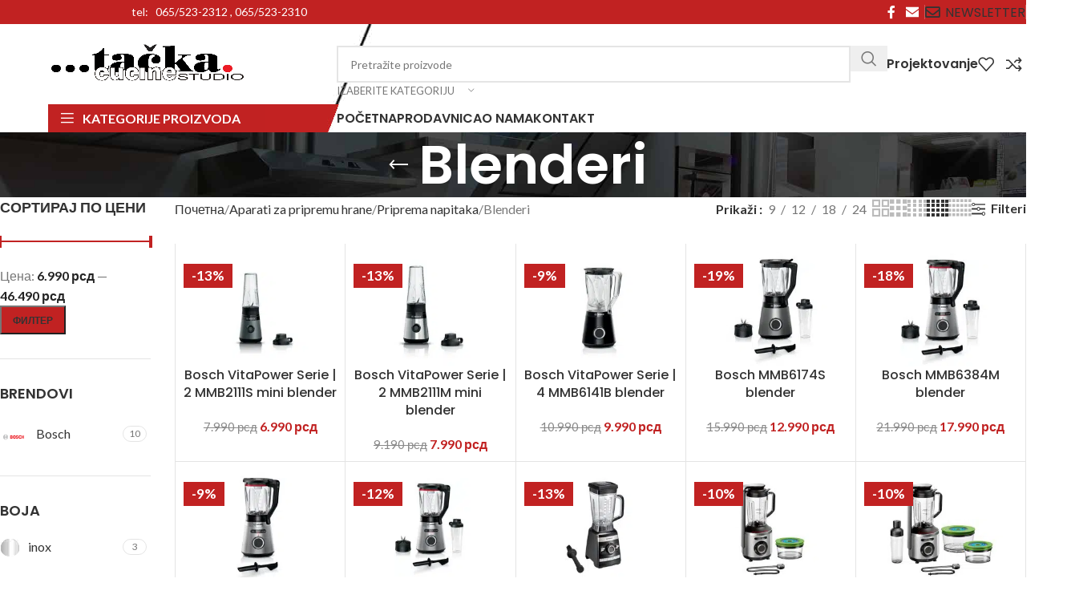

--- FILE ---
content_type: text/html; charset=UTF-8
request_url: https://tackastudio.rs/product-category/aparati-za-pripremu-hrane/priprema-napitaka/blenderi/
body_size: 41809
content:
<!DOCTYPE html>
<html lang="sr-RS">
<head>
<meta charset="UTF-8">
<link rel="profile" href="https://gmpg.org/xfn/11">
<link rel="pingback" href="https://tackastudio.rs/xmlrpc.php">
<title>Blenderi &#8211; Tačka studio</title>
<meta name='robots' content='max-image-preview:large' />
<style>img:is([sizes="auto" i], [sizes^="auto," i]) { contain-intrinsic-size: 3000px 1500px }</style>
<link rel='dns-prefetch' href='//fonts.googleapis.com' />
<link rel="alternate" type="application/rss+xml" title="Tačka studio &raquo; довод" href="https://tackastudio.rs/feed/" />
<link rel="alternate" type="application/rss+xml" title="Tačka studio &raquo; довод коментара" href="https://tackastudio.rs/comments/feed/" />
<link rel="alternate" type="application/rss+xml" title="Tačka studio &raquo; довод за Blenderi Категорија" href="https://tackastudio.rs/product-category/aparati-za-pripremu-hrane/priprema-napitaka/blenderi/feed/" />
<!-- This site uses the Google Analytics by MonsterInsights plugin v9.7.0 - Using Analytics tracking - https://www.monsterinsights.com/ -->
<script src="//www.googletagmanager.com/gtag/js?id=G-TBMPLH7JXH"  data-cfasync="false" data-wpfc-render="false" type="text/javascript" async></script>
<script data-cfasync="false" data-wpfc-render="false" type="text/javascript">
var mi_version = '9.7.0';
var mi_track_user = true;
var mi_no_track_reason = '';
var MonsterInsightsDefaultLocations = {"page_location":"https:\/\/tackastudio.rs\/product-category\/aparati-za-pripremu-hrane\/priprema-napitaka\/blenderi\/"};
if ( typeof MonsterInsightsPrivacyGuardFilter === 'function' ) {
var MonsterInsightsLocations = (typeof MonsterInsightsExcludeQuery === 'object') ? MonsterInsightsPrivacyGuardFilter( MonsterInsightsExcludeQuery ) : MonsterInsightsPrivacyGuardFilter( MonsterInsightsDefaultLocations );
} else {
var MonsterInsightsLocations = (typeof MonsterInsightsExcludeQuery === 'object') ? MonsterInsightsExcludeQuery : MonsterInsightsDefaultLocations;
}
var disableStrs = [
'ga-disable-G-TBMPLH7JXH',
];
/* Function to detect opted out users */
function __gtagTrackerIsOptedOut() {
for (var index = 0; index < disableStrs.length; index++) {
if (document.cookie.indexOf(disableStrs[index] + '=true') > -1) {
return true;
}
}
return false;
}
/* Disable tracking if the opt-out cookie exists. */
if (__gtagTrackerIsOptedOut()) {
for (var index = 0; index < disableStrs.length; index++) {
window[disableStrs[index]] = true;
}
}
/* Opt-out function */
function __gtagTrackerOptout() {
for (var index = 0; index < disableStrs.length; index++) {
document.cookie = disableStrs[index] + '=true; expires=Thu, 31 Dec 2099 23:59:59 UTC; path=/';
window[disableStrs[index]] = true;
}
}
if ('undefined' === typeof gaOptout) {
function gaOptout() {
__gtagTrackerOptout();
}
}
window.dataLayer = window.dataLayer || [];
window.MonsterInsightsDualTracker = {
helpers: {},
trackers: {},
};
if (mi_track_user) {
function __gtagDataLayer() {
dataLayer.push(arguments);
}
function __gtagTracker(type, name, parameters) {
if (!parameters) {
parameters = {};
}
if (parameters.send_to) {
__gtagDataLayer.apply(null, arguments);
return;
}
if (type === 'event') {
parameters.send_to = monsterinsights_frontend.v4_id;
var hookName = name;
if (typeof parameters['event_category'] !== 'undefined') {
hookName = parameters['event_category'] + ':' + name;
}
if (typeof MonsterInsightsDualTracker.trackers[hookName] !== 'undefined') {
MonsterInsightsDualTracker.trackers[hookName](parameters);
} else {
__gtagDataLayer('event', name, parameters);
}
} else {
__gtagDataLayer.apply(null, arguments);
}
}
__gtagTracker('js', new Date());
__gtagTracker('set', {
'developer_id.dZGIzZG': true,
});
if ( MonsterInsightsLocations.page_location ) {
__gtagTracker('set', MonsterInsightsLocations);
}
__gtagTracker('config', 'G-TBMPLH7JXH', {"forceSSL":"true","link_attribution":"true"} );
window.gtag = __gtagTracker;										(function () {
/* https://developers.google.com/analytics/devguides/collection/analyticsjs/ */
/* ga and __gaTracker compatibility shim. */
var noopfn = function () {
return null;
};
var newtracker = function () {
return new Tracker();
};
var Tracker = function () {
return null;
};
var p = Tracker.prototype;
p.get = noopfn;
p.set = noopfn;
p.send = function () {
var args = Array.prototype.slice.call(arguments);
args.unshift('send');
__gaTracker.apply(null, args);
};
var __gaTracker = function () {
var len = arguments.length;
if (len === 0) {
return;
}
var f = arguments[len - 1];
if (typeof f !== 'object' || f === null || typeof f.hitCallback !== 'function') {
if ('send' === arguments[0]) {
var hitConverted, hitObject = false, action;
if ('event' === arguments[1]) {
if ('undefined' !== typeof arguments[3]) {
hitObject = {
'eventAction': arguments[3],
'eventCategory': arguments[2],
'eventLabel': arguments[4],
'value': arguments[5] ? arguments[5] : 1,
}
}
}
if ('pageview' === arguments[1]) {
if ('undefined' !== typeof arguments[2]) {
hitObject = {
'eventAction': 'page_view',
'page_path': arguments[2],
}
}
}
if (typeof arguments[2] === 'object') {
hitObject = arguments[2];
}
if (typeof arguments[5] === 'object') {
Object.assign(hitObject, arguments[5]);
}
if ('undefined' !== typeof arguments[1].hitType) {
hitObject = arguments[1];
if ('pageview' === hitObject.hitType) {
hitObject.eventAction = 'page_view';
}
}
if (hitObject) {
action = 'timing' === arguments[1].hitType ? 'timing_complete' : hitObject.eventAction;
hitConverted = mapArgs(hitObject);
__gtagTracker('event', action, hitConverted);
}
}
return;
}
function mapArgs(args) {
var arg, hit = {};
var gaMap = {
'eventCategory': 'event_category',
'eventAction': 'event_action',
'eventLabel': 'event_label',
'eventValue': 'event_value',
'nonInteraction': 'non_interaction',
'timingCategory': 'event_category',
'timingVar': 'name',
'timingValue': 'value',
'timingLabel': 'event_label',
'page': 'page_path',
'location': 'page_location',
'title': 'page_title',
'referrer' : 'page_referrer',
};
for (arg in args) {
if (!(!args.hasOwnProperty(arg) || !gaMap.hasOwnProperty(arg))) {
hit[gaMap[arg]] = args[arg];
} else {
hit[arg] = args[arg];
}
}
return hit;
}
try {
f.hitCallback();
} catch (ex) {
}
};
__gaTracker.create = newtracker;
__gaTracker.getByName = newtracker;
__gaTracker.getAll = function () {
return [];
};
__gaTracker.remove = noopfn;
__gaTracker.loaded = true;
window['__gaTracker'] = __gaTracker;
})();
} else {
console.log("");
(function () {
function __gtagTracker() {
return null;
}
window['__gtagTracker'] = __gtagTracker;
window['gtag'] = __gtagTracker;
})();
}
</script>
<!-- / Google Analytics by MonsterInsights -->
<!-- <link rel='stylesheet' id='wp-block-library-css' href='https://tackastudio.rs/wp-includes/css/dist/block-library/style.min.css?ver=6.8.2' type='text/css' media='all' /> -->
<link rel="stylesheet" type="text/css" href="//tackastudio.rs/wp-content/cache/wpfc-minified/kon8lyb7/bmlv7.css" media="all"/>
<style id='safe-svg-svg-icon-style-inline-css' type='text/css'>
.safe-svg-cover{text-align:center}.safe-svg-cover .safe-svg-inside{display:inline-block;max-width:100%}.safe-svg-cover svg{fill:currentColor;height:100%;max-height:100%;max-width:100%;width:100%}
</style>
<style id='global-styles-inline-css' type='text/css'>
:root{--wp--preset--aspect-ratio--square: 1;--wp--preset--aspect-ratio--4-3: 4/3;--wp--preset--aspect-ratio--3-4: 3/4;--wp--preset--aspect-ratio--3-2: 3/2;--wp--preset--aspect-ratio--2-3: 2/3;--wp--preset--aspect-ratio--16-9: 16/9;--wp--preset--aspect-ratio--9-16: 9/16;--wp--preset--color--black: #000000;--wp--preset--color--cyan-bluish-gray: #abb8c3;--wp--preset--color--white: #ffffff;--wp--preset--color--pale-pink: #f78da7;--wp--preset--color--vivid-red: #cf2e2e;--wp--preset--color--luminous-vivid-orange: #ff6900;--wp--preset--color--luminous-vivid-amber: #fcb900;--wp--preset--color--light-green-cyan: #7bdcb5;--wp--preset--color--vivid-green-cyan: #00d084;--wp--preset--color--pale-cyan-blue: #8ed1fc;--wp--preset--color--vivid-cyan-blue: #0693e3;--wp--preset--color--vivid-purple: #9b51e0;--wp--preset--gradient--vivid-cyan-blue-to-vivid-purple: linear-gradient(135deg,rgba(6,147,227,1) 0%,rgb(155,81,224) 100%);--wp--preset--gradient--light-green-cyan-to-vivid-green-cyan: linear-gradient(135deg,rgb(122,220,180) 0%,rgb(0,208,130) 100%);--wp--preset--gradient--luminous-vivid-amber-to-luminous-vivid-orange: linear-gradient(135deg,rgba(252,185,0,1) 0%,rgba(255,105,0,1) 100%);--wp--preset--gradient--luminous-vivid-orange-to-vivid-red: linear-gradient(135deg,rgba(255,105,0,1) 0%,rgb(207,46,46) 100%);--wp--preset--gradient--very-light-gray-to-cyan-bluish-gray: linear-gradient(135deg,rgb(238,238,238) 0%,rgb(169,184,195) 100%);--wp--preset--gradient--cool-to-warm-spectrum: linear-gradient(135deg,rgb(74,234,220) 0%,rgb(151,120,209) 20%,rgb(207,42,186) 40%,rgb(238,44,130) 60%,rgb(251,105,98) 80%,rgb(254,248,76) 100%);--wp--preset--gradient--blush-light-purple: linear-gradient(135deg,rgb(255,206,236) 0%,rgb(152,150,240) 100%);--wp--preset--gradient--blush-bordeaux: linear-gradient(135deg,rgb(254,205,165) 0%,rgb(254,45,45) 50%,rgb(107,0,62) 100%);--wp--preset--gradient--luminous-dusk: linear-gradient(135deg,rgb(255,203,112) 0%,rgb(199,81,192) 50%,rgb(65,88,208) 100%);--wp--preset--gradient--pale-ocean: linear-gradient(135deg,rgb(255,245,203) 0%,rgb(182,227,212) 50%,rgb(51,167,181) 100%);--wp--preset--gradient--electric-grass: linear-gradient(135deg,rgb(202,248,128) 0%,rgb(113,206,126) 100%);--wp--preset--gradient--midnight: linear-gradient(135deg,rgb(2,3,129) 0%,rgb(40,116,252) 100%);--wp--preset--font-size--small: 13px;--wp--preset--font-size--medium: 20px;--wp--preset--font-size--large: 36px;--wp--preset--font-size--x-large: 42px;--wp--preset--spacing--20: 0.44rem;--wp--preset--spacing--30: 0.67rem;--wp--preset--spacing--40: 1rem;--wp--preset--spacing--50: 1.5rem;--wp--preset--spacing--60: 2.25rem;--wp--preset--spacing--70: 3.38rem;--wp--preset--spacing--80: 5.06rem;--wp--preset--shadow--natural: 6px 6px 9px rgba(0, 0, 0, 0.2);--wp--preset--shadow--deep: 12px 12px 50px rgba(0, 0, 0, 0.4);--wp--preset--shadow--sharp: 6px 6px 0px rgba(0, 0, 0, 0.2);--wp--preset--shadow--outlined: 6px 6px 0px -3px rgba(255, 255, 255, 1), 6px 6px rgba(0, 0, 0, 1);--wp--preset--shadow--crisp: 6px 6px 0px rgba(0, 0, 0, 1);}:where(body) { margin: 0; }.wp-site-blocks > .alignleft { float: left; margin-right: 2em; }.wp-site-blocks > .alignright { float: right; margin-left: 2em; }.wp-site-blocks > .aligncenter { justify-content: center; margin-left: auto; margin-right: auto; }:where(.is-layout-flex){gap: 0.5em;}:where(.is-layout-grid){gap: 0.5em;}.is-layout-flow > .alignleft{float: left;margin-inline-start: 0;margin-inline-end: 2em;}.is-layout-flow > .alignright{float: right;margin-inline-start: 2em;margin-inline-end: 0;}.is-layout-flow > .aligncenter{margin-left: auto !important;margin-right: auto !important;}.is-layout-constrained > .alignleft{float: left;margin-inline-start: 0;margin-inline-end: 2em;}.is-layout-constrained > .alignright{float: right;margin-inline-start: 2em;margin-inline-end: 0;}.is-layout-constrained > .aligncenter{margin-left: auto !important;margin-right: auto !important;}.is-layout-constrained > :where(:not(.alignleft):not(.alignright):not(.alignfull)){margin-left: auto !important;margin-right: auto !important;}body .is-layout-flex{display: flex;}.is-layout-flex{flex-wrap: wrap;align-items: center;}.is-layout-flex > :is(*, div){margin: 0;}body .is-layout-grid{display: grid;}.is-layout-grid > :is(*, div){margin: 0;}body{padding-top: 0px;padding-right: 0px;padding-bottom: 0px;padding-left: 0px;}a:where(:not(.wp-element-button)){text-decoration: none;}:root :where(.wp-element-button, .wp-block-button__link){background-color: #32373c;border-width: 0;color: #fff;font-family: inherit;font-size: inherit;line-height: inherit;padding: calc(0.667em + 2px) calc(1.333em + 2px);text-decoration: none;}.has-black-color{color: var(--wp--preset--color--black) !important;}.has-cyan-bluish-gray-color{color: var(--wp--preset--color--cyan-bluish-gray) !important;}.has-white-color{color: var(--wp--preset--color--white) !important;}.has-pale-pink-color{color: var(--wp--preset--color--pale-pink) !important;}.has-vivid-red-color{color: var(--wp--preset--color--vivid-red) !important;}.has-luminous-vivid-orange-color{color: var(--wp--preset--color--luminous-vivid-orange) !important;}.has-luminous-vivid-amber-color{color: var(--wp--preset--color--luminous-vivid-amber) !important;}.has-light-green-cyan-color{color: var(--wp--preset--color--light-green-cyan) !important;}.has-vivid-green-cyan-color{color: var(--wp--preset--color--vivid-green-cyan) !important;}.has-pale-cyan-blue-color{color: var(--wp--preset--color--pale-cyan-blue) !important;}.has-vivid-cyan-blue-color{color: var(--wp--preset--color--vivid-cyan-blue) !important;}.has-vivid-purple-color{color: var(--wp--preset--color--vivid-purple) !important;}.has-black-background-color{background-color: var(--wp--preset--color--black) !important;}.has-cyan-bluish-gray-background-color{background-color: var(--wp--preset--color--cyan-bluish-gray) !important;}.has-white-background-color{background-color: var(--wp--preset--color--white) !important;}.has-pale-pink-background-color{background-color: var(--wp--preset--color--pale-pink) !important;}.has-vivid-red-background-color{background-color: var(--wp--preset--color--vivid-red) !important;}.has-luminous-vivid-orange-background-color{background-color: var(--wp--preset--color--luminous-vivid-orange) !important;}.has-luminous-vivid-amber-background-color{background-color: var(--wp--preset--color--luminous-vivid-amber) !important;}.has-light-green-cyan-background-color{background-color: var(--wp--preset--color--light-green-cyan) !important;}.has-vivid-green-cyan-background-color{background-color: var(--wp--preset--color--vivid-green-cyan) !important;}.has-pale-cyan-blue-background-color{background-color: var(--wp--preset--color--pale-cyan-blue) !important;}.has-vivid-cyan-blue-background-color{background-color: var(--wp--preset--color--vivid-cyan-blue) !important;}.has-vivid-purple-background-color{background-color: var(--wp--preset--color--vivid-purple) !important;}.has-black-border-color{border-color: var(--wp--preset--color--black) !important;}.has-cyan-bluish-gray-border-color{border-color: var(--wp--preset--color--cyan-bluish-gray) !important;}.has-white-border-color{border-color: var(--wp--preset--color--white) !important;}.has-pale-pink-border-color{border-color: var(--wp--preset--color--pale-pink) !important;}.has-vivid-red-border-color{border-color: var(--wp--preset--color--vivid-red) !important;}.has-luminous-vivid-orange-border-color{border-color: var(--wp--preset--color--luminous-vivid-orange) !important;}.has-luminous-vivid-amber-border-color{border-color: var(--wp--preset--color--luminous-vivid-amber) !important;}.has-light-green-cyan-border-color{border-color: var(--wp--preset--color--light-green-cyan) !important;}.has-vivid-green-cyan-border-color{border-color: var(--wp--preset--color--vivid-green-cyan) !important;}.has-pale-cyan-blue-border-color{border-color: var(--wp--preset--color--pale-cyan-blue) !important;}.has-vivid-cyan-blue-border-color{border-color: var(--wp--preset--color--vivid-cyan-blue) !important;}.has-vivid-purple-border-color{border-color: var(--wp--preset--color--vivid-purple) !important;}.has-vivid-cyan-blue-to-vivid-purple-gradient-background{background: var(--wp--preset--gradient--vivid-cyan-blue-to-vivid-purple) !important;}.has-light-green-cyan-to-vivid-green-cyan-gradient-background{background: var(--wp--preset--gradient--light-green-cyan-to-vivid-green-cyan) !important;}.has-luminous-vivid-amber-to-luminous-vivid-orange-gradient-background{background: var(--wp--preset--gradient--luminous-vivid-amber-to-luminous-vivid-orange) !important;}.has-luminous-vivid-orange-to-vivid-red-gradient-background{background: var(--wp--preset--gradient--luminous-vivid-orange-to-vivid-red) !important;}.has-very-light-gray-to-cyan-bluish-gray-gradient-background{background: var(--wp--preset--gradient--very-light-gray-to-cyan-bluish-gray) !important;}.has-cool-to-warm-spectrum-gradient-background{background: var(--wp--preset--gradient--cool-to-warm-spectrum) !important;}.has-blush-light-purple-gradient-background{background: var(--wp--preset--gradient--blush-light-purple) !important;}.has-blush-bordeaux-gradient-background{background: var(--wp--preset--gradient--blush-bordeaux) !important;}.has-luminous-dusk-gradient-background{background: var(--wp--preset--gradient--luminous-dusk) !important;}.has-pale-ocean-gradient-background{background: var(--wp--preset--gradient--pale-ocean) !important;}.has-electric-grass-gradient-background{background: var(--wp--preset--gradient--electric-grass) !important;}.has-midnight-gradient-background{background: var(--wp--preset--gradient--midnight) !important;}.has-small-font-size{font-size: var(--wp--preset--font-size--small) !important;}.has-medium-font-size{font-size: var(--wp--preset--font-size--medium) !important;}.has-large-font-size{font-size: var(--wp--preset--font-size--large) !important;}.has-x-large-font-size{font-size: var(--wp--preset--font-size--x-large) !important;}
:where(.wp-block-post-template.is-layout-flex){gap: 1.25em;}:where(.wp-block-post-template.is-layout-grid){gap: 1.25em;}
:where(.wp-block-columns.is-layout-flex){gap: 2em;}:where(.wp-block-columns.is-layout-grid){gap: 2em;}
:root :where(.wp-block-pullquote){font-size: 1.5em;line-height: 1.6;}
</style>
<style id='woocommerce-inline-inline-css' type='text/css'>
.woocommerce form .form-row .required { visibility: visible; }
</style>
<!-- <link rel='stylesheet' id='wd-widget-price-filter-css' href='https://tackastudio.rs/wp-content/themes/woodmart/css/parts/woo-widget-price-filter.min.css?ver=8.2.7' type='text/css' media='all' /> -->
<!-- <link rel='stylesheet' id='elementor-icons-css' href='https://tackastudio.rs/wp-content/plugins/elementor/assets/lib/eicons/css/elementor-icons.min.css?ver=5.43.0' type='text/css' media='all' /> -->
<!-- <link rel='stylesheet' id='elementor-frontend-css' href='https://tackastudio.rs/wp-content/plugins/elementor/assets/css/frontend.min.css?ver=3.31.3' type='text/css' media='all' /> -->
<link rel="stylesheet" type="text/css" href="//tackastudio.rs/wp-content/cache/wpfc-minified/e62xzcdk/bmlv6.css" media="all"/>
<link rel='stylesheet' id='elementor-post-8-css' href='https://tackastudio.rs/wp-content/uploads/elementor/css/post-8.css?ver=1756621672' type='text/css' media='all' />
<!-- <link rel='stylesheet' id='font-awesome-5-all-css' href='https://tackastudio.rs/wp-content/plugins/elementor/assets/lib/font-awesome/css/all.min.css?ver=3.31.3' type='text/css' media='all' /> -->
<!-- <link rel='stylesheet' id='font-awesome-4-shim-css' href='https://tackastudio.rs/wp-content/plugins/elementor/assets/lib/font-awesome/css/v4-shims.min.css?ver=3.31.3' type='text/css' media='all' /> -->
<!-- <link rel='stylesheet' id='wd-style-base-css' href='https://tackastudio.rs/wp-content/themes/woodmart/css/parts/base.min.css?ver=8.2.7' type='text/css' media='all' /> -->
<!-- <link rel='stylesheet' id='wd-helpers-wpb-elem-css' href='https://tackastudio.rs/wp-content/themes/woodmart/css/parts/helpers-wpb-elem.min.css?ver=8.2.7' type='text/css' media='all' /> -->
<!-- <link rel='stylesheet' id='wd-elementor-base-css' href='https://tackastudio.rs/wp-content/themes/woodmart/css/parts/int-elem-base.min.css?ver=8.2.7' type='text/css' media='all' /> -->
<!-- <link rel='stylesheet' id='wd-woocommerce-base-css' href='https://tackastudio.rs/wp-content/themes/woodmart/css/parts/woocommerce-base.min.css?ver=8.2.7' type='text/css' media='all' /> -->
<!-- <link rel='stylesheet' id='wd-mod-star-rating-css' href='https://tackastudio.rs/wp-content/themes/woodmart/css/parts/mod-star-rating.min.css?ver=8.2.7' type='text/css' media='all' /> -->
<!-- <link rel='stylesheet' id='wd-woocommerce-block-notices-css' href='https://tackastudio.rs/wp-content/themes/woodmart/css/parts/woo-mod-block-notices.min.css?ver=8.2.7' type='text/css' media='all' /> -->
<!-- <link rel='stylesheet' id='wd-widget-active-filters-css' href='https://tackastudio.rs/wp-content/themes/woodmart/css/parts/woo-widget-active-filters.min.css?ver=8.2.7' type='text/css' media='all' /> -->
<!-- <link rel='stylesheet' id='wd-woo-shop-predefined-css' href='https://tackastudio.rs/wp-content/themes/woodmart/css/parts/woo-shop-predefined.min.css?ver=8.2.7' type='text/css' media='all' /> -->
<!-- <link rel='stylesheet' id='wd-shop-title-categories-css' href='https://tackastudio.rs/wp-content/themes/woodmart/css/parts/woo-categories-loop-nav.min.css?ver=8.2.7' type='text/css' media='all' /> -->
<!-- <link rel='stylesheet' id='wd-woo-categories-loop-nav-mobile-accordion-css' href='https://tackastudio.rs/wp-content/themes/woodmart/css/parts/woo-categories-loop-nav-mobile-accordion.min.css?ver=8.2.7' type='text/css' media='all' /> -->
<!-- <link rel='stylesheet' id='wd-woo-shop-el-products-per-page-css' href='https://tackastudio.rs/wp-content/themes/woodmart/css/parts/woo-shop-el-products-per-page.min.css?ver=8.2.7' type='text/css' media='all' /> -->
<!-- <link rel='stylesheet' id='wd-woo-shop-page-title-css' href='https://tackastudio.rs/wp-content/themes/woodmart/css/parts/woo-shop-page-title.min.css?ver=8.2.7' type='text/css' media='all' /> -->
<!-- <link rel='stylesheet' id='wd-woo-mod-shop-loop-head-css' href='https://tackastudio.rs/wp-content/themes/woodmart/css/parts/woo-mod-shop-loop-head.min.css?ver=8.2.7' type='text/css' media='all' /> -->
<!-- <link rel='stylesheet' id='wd-woo-shop-el-products-view-css' href='https://tackastudio.rs/wp-content/themes/woodmart/css/parts/woo-shop-el-products-view.min.css?ver=8.2.7' type='text/css' media='all' /> -->
<!-- <link rel='stylesheet' id='wd-woo-opt-hide-larger-price-css' href='https://tackastudio.rs/wp-content/themes/woodmart/css/parts/woo-opt-hide-larger-price.min.css?ver=8.2.7' type='text/css' media='all' /> -->
<!-- <link rel='stylesheet' id='wd-wp-blocks-css' href='https://tackastudio.rs/wp-content/themes/woodmart/css/parts/wp-blocks.min.css?ver=8.2.7' type='text/css' media='all' /> -->
<!-- <link rel='stylesheet' id='wd-header-base-css' href='https://tackastudio.rs/wp-content/themes/woodmart/css/parts/header-base.min.css?ver=8.2.7' type='text/css' media='all' /> -->
<!-- <link rel='stylesheet' id='wd-mod-tools-css' href='https://tackastudio.rs/wp-content/themes/woodmart/css/parts/mod-tools.min.css?ver=8.2.7' type='text/css' media='all' /> -->
<!-- <link rel='stylesheet' id='wd-header-elements-base-css' href='https://tackastudio.rs/wp-content/themes/woodmart/css/parts/header-el-base.min.css?ver=8.2.7' type='text/css' media='all' /> -->
<!-- <link rel='stylesheet' id='wd-text-block-css' href='https://tackastudio.rs/wp-content/themes/woodmart/css/parts/el-text-block.min.css?ver=8.2.7' type='text/css' media='all' /> -->
<!-- <link rel='stylesheet' id='wd-social-icons-css' href='https://tackastudio.rs/wp-content/themes/woodmart/css/parts/el-social-icons.min.css?ver=8.2.7' type='text/css' media='all' /> -->
<!-- <link rel='stylesheet' id='wd-header-categories-nav-css' href='https://tackastudio.rs/wp-content/themes/woodmart/css/parts/header-el-category-nav.min.css?ver=8.2.7' type='text/css' media='all' /> -->
<!-- <link rel='stylesheet' id='wd-mod-nav-vertical-css' href='https://tackastudio.rs/wp-content/themes/woodmart/css/parts/mod-nav-vertical.min.css?ver=8.2.7' type='text/css' media='all' /> -->
<!-- <link rel='stylesheet' id='wd-mod-nav-vertical-design-default-css' href='https://tackastudio.rs/wp-content/themes/woodmart/css/parts/mod-nav-vertical-design-default.min.css?ver=8.2.7' type='text/css' media='all' /> -->
<!-- <link rel='stylesheet' id='wd-mod-nav-menu-label-css' href='https://tackastudio.rs/wp-content/themes/woodmart/css/parts/mod-nav-menu-label.min.css?ver=8.2.7' type='text/css' media='all' /> -->
<!-- <link rel='stylesheet' id='wd-section-title-css' href='https://tackastudio.rs/wp-content/themes/woodmart/css/parts/el-section-title.min.css?ver=8.2.7' type='text/css' media='all' /> -->
<!-- <link rel='stylesheet' id='wd-el-subtitle-style-css' href='https://tackastudio.rs/wp-content/themes/woodmart/css/parts/el-subtitle-style.min.css?ver=8.2.7' type='text/css' media='all' /> -->
<!-- <link rel='stylesheet' id='wd-button-css' href='https://tackastudio.rs/wp-content/themes/woodmart/css/parts/el-button.min.css?ver=8.2.7' type='text/css' media='all' /> -->
<!-- <link rel='stylesheet' id='wd-header-search-css' href='https://tackastudio.rs/wp-content/themes/woodmart/css/parts/header-el-search.min.css?ver=8.2.7' type='text/css' media='all' /> -->
<!-- <link rel='stylesheet' id='wd-header-search-form-css' href='https://tackastudio.rs/wp-content/themes/woodmart/css/parts/header-el-search-form.min.css?ver=8.2.7' type='text/css' media='all' /> -->
<!-- <link rel='stylesheet' id='wd-wd-search-form-css' href='https://tackastudio.rs/wp-content/themes/woodmart/css/parts/wd-search-form.min.css?ver=8.2.7' type='text/css' media='all' /> -->
<!-- <link rel='stylesheet' id='wd-wd-search-results-css' href='https://tackastudio.rs/wp-content/themes/woodmart/css/parts/wd-search-results.min.css?ver=8.2.7' type='text/css' media='all' /> -->
<!-- <link rel='stylesheet' id='wd-wd-search-dropdown-css' href='https://tackastudio.rs/wp-content/themes/woodmart/css/parts/wd-search-dropdown.min.css?ver=8.2.7' type='text/css' media='all' /> -->
<!-- <link rel='stylesheet' id='wd-wd-search-cat-css' href='https://tackastudio.rs/wp-content/themes/woodmart/css/parts/wd-search-cat.min.css?ver=8.2.7' type='text/css' media='all' /> -->
<!-- <link rel='stylesheet' id='wd-header-mobile-nav-dropdown-css' href='https://tackastudio.rs/wp-content/themes/woodmart/css/parts/header-el-mobile-nav-dropdown.min.css?ver=8.2.7' type='text/css' media='all' /> -->
<!-- <link rel='stylesheet' id='wd-page-title-css' href='https://tackastudio.rs/wp-content/themes/woodmart/css/parts/page-title.min.css?ver=8.2.7' type='text/css' media='all' /> -->
<!-- <link rel='stylesheet' id='wd-off-canvas-sidebar-css' href='https://tackastudio.rs/wp-content/themes/woodmart/css/parts/opt-off-canvas-sidebar.min.css?ver=8.2.7' type='text/css' media='all' /> -->
<!-- <link rel='stylesheet' id='wd-widget-slider-price-filter-css' href='https://tackastudio.rs/wp-content/themes/woodmart/css/parts/woo-widget-slider-price-filter.min.css?ver=8.2.7' type='text/css' media='all' /> -->
<!-- <link rel='stylesheet' id='wd-widget-wd-layered-nav-css' href='https://tackastudio.rs/wp-content/themes/woodmart/css/parts/woo-widget-wd-layered-nav.min.css?ver=8.2.7' type='text/css' media='all' /> -->
<!-- <link rel='stylesheet' id='wd-woo-mod-swatches-base-css' href='https://tackastudio.rs/wp-content/themes/woodmart/css/parts/woo-mod-swatches-base.min.css?ver=8.2.7' type='text/css' media='all' /> -->
<!-- <link rel='stylesheet' id='wd-woo-mod-swatches-filter-css' href='https://tackastudio.rs/wp-content/themes/woodmart/css/parts/woo-mod-swatches-filter.min.css?ver=8.2.7' type='text/css' media='all' /> -->
<!-- <link rel='stylesheet' id='wd-woo-mod-swatches-style-1-css' href='https://tackastudio.rs/wp-content/themes/woodmart/css/parts/woo-mod-swatches-style-1.min.css?ver=8.2.7' type='text/css' media='all' /> -->
<!-- <link rel='stylesheet' id='wd-woo-mod-swatches-style-4-css' href='https://tackastudio.rs/wp-content/themes/woodmart/css/parts/woo-mod-swatches-style-4.min.css?ver=8.2.7' type='text/css' media='all' /> -->
<!-- <link rel='stylesheet' id='wd-shop-filter-area-css' href='https://tackastudio.rs/wp-content/themes/woodmart/css/parts/woo-shop-el-filters-area.min.css?ver=8.2.7' type='text/css' media='all' /> -->
<!-- <link rel='stylesheet' id='wd-woo-shop-el-order-by-css' href='https://tackastudio.rs/wp-content/themes/woodmart/css/parts/woo-shop-el-order-by.min.css?ver=8.2.7' type='text/css' media='all' /> -->
<!-- <link rel='stylesheet' id='wd-widget-layered-nav-stock-status-css' href='https://tackastudio.rs/wp-content/themes/woodmart/css/parts/woo-widget-layered-nav-stock-status.min.css?ver=8.2.7' type='text/css' media='all' /> -->
<!-- <link rel='stylesheet' id='wd-woo-shop-el-active-filters-css' href='https://tackastudio.rs/wp-content/themes/woodmart/css/parts/woo-shop-el-active-filters.min.css?ver=8.2.7' type='text/css' media='all' /> -->
<!-- <link rel='stylesheet' id='wd-bordered-product-css' href='https://tackastudio.rs/wp-content/themes/woodmart/css/parts/woo-opt-bordered-product.min.css?ver=8.2.7' type='text/css' media='all' /> -->
<!-- <link rel='stylesheet' id='wd-product-loop-css' href='https://tackastudio.rs/wp-content/themes/woodmart/css/parts/woo-product-loop.min.css?ver=8.2.7' type='text/css' media='all' /> -->
<!-- <link rel='stylesheet' id='wd-product-loop-icons-css' href='https://tackastudio.rs/wp-content/themes/woodmart/css/parts/woo-product-loop-icons.min.css?ver=8.2.7' type='text/css' media='all' /> -->
<!-- <link rel='stylesheet' id='wd-woo-categories-loop-css' href='https://tackastudio.rs/wp-content/themes/woodmart/css/parts/woo-categories-loop.min.css?ver=8.2.7' type='text/css' media='all' /> -->
<!-- <link rel='stylesheet' id='wd-categories-loop-css' href='https://tackastudio.rs/wp-content/themes/woodmart/css/parts/woo-categories-loop-old.min.css?ver=8.2.7' type='text/css' media='all' /> -->
<!-- <link rel='stylesheet' id='wd-sticky-loader-css' href='https://tackastudio.rs/wp-content/themes/woodmart/css/parts/mod-sticky-loader.min.css?ver=8.2.7' type='text/css' media='all' /> -->
<!-- <link rel='stylesheet' id='wd-woo-mod-product-labels-css' href='https://tackastudio.rs/wp-content/themes/woodmart/css/parts/woo-mod-product-labels.min.css?ver=8.2.7' type='text/css' media='all' /> -->
<!-- <link rel='stylesheet' id='wd-woo-mod-product-labels-rect-css' href='https://tackastudio.rs/wp-content/themes/woodmart/css/parts/woo-mod-product-labels-rect.min.css?ver=8.2.7' type='text/css' media='all' /> -->
<!-- <link rel='stylesheet' id='wd-mfp-popup-css' href='https://tackastudio.rs/wp-content/themes/woodmart/css/parts/lib-magnific-popup.min.css?ver=8.2.7' type='text/css' media='all' /> -->
<!-- <link rel='stylesheet' id='wd-widget-collapse-css' href='https://tackastudio.rs/wp-content/themes/woodmart/css/parts/opt-widget-collapse.min.css?ver=8.2.7' type='text/css' media='all' /> -->
<!-- <link rel='stylesheet' id='wd-footer-base-css' href='https://tackastudio.rs/wp-content/themes/woodmart/css/parts/footer-base.min.css?ver=8.2.7' type='text/css' media='all' /> -->
<!-- <link rel='stylesheet' id='wd-widget-nav-css' href='https://tackastudio.rs/wp-content/themes/woodmart/css/parts/widget-nav.min.css?ver=8.2.7' type='text/css' media='all' /> -->
<!-- <link rel='stylesheet' id='wd-scroll-top-css' href='https://tackastudio.rs/wp-content/themes/woodmart/css/parts/opt-scrolltotop.min.css?ver=8.2.7' type='text/css' media='all' /> -->
<!-- <link rel='stylesheet' id='wd-shop-off-canvas-sidebar-css' href='https://tackastudio.rs/wp-content/themes/woodmart/css/parts/opt-shop-off-canvas-sidebar.min.css?ver=8.2.7' type='text/css' media='all' /> -->
<!-- <link rel='stylesheet' id='wd-mod-sticky-sidebar-opener-css' href='https://tackastudio.rs/wp-content/themes/woodmart/css/parts/mod-sticky-sidebar-opener.min.css?ver=8.2.7' type='text/css' media='all' /> -->
<link rel="stylesheet" type="text/css" href="//tackastudio.rs/wp-content/cache/wpfc-minified/7bj5ziyo/btzu1.css" media="all"/>
<link rel='stylesheet' id='xts-google-fonts-css' href='https://fonts.googleapis.com/css?family=Lato%3A400%2C700%7CPoppins%3A400%2C600%2C500&#038;ver=8.2.7' type='text/css' media='all' />
<!-- <link rel='stylesheet' id='elementor-gf-local-roboto-css' href='https://tackastudio.rs/wp-content/uploads/elementor/google-fonts/css/roboto.css?ver=1747838897' type='text/css' media='all' /> -->
<!-- <link rel='stylesheet' id='elementor-gf-local-robotoslab-css' href='https://tackastudio.rs/wp-content/uploads/elementor/google-fonts/css/robotoslab.css?ver=1747838902' type='text/css' media='all' /> -->
<link rel="stylesheet" type="text/css" href="//tackastudio.rs/wp-content/cache/wpfc-minified/frosuike/bmlv6.css" media="all"/>
<script type="text/template" id="tmpl-variation-template">
<div class="woocommerce-variation-description">{{{ data.variation.variation_description }}}</div>
<div class="woocommerce-variation-price">{{{ data.variation.price_html }}}</div>
<div class="woocommerce-variation-availability">{{{ data.variation.availability_html }}}</div>
</script>
<script type="text/template" id="tmpl-unavailable-variation-template">
<p role="alert">Жао нам је, овај производ није доступан. Одаберите другу комбинацију.</p>
</script>
<script src='//tackastudio.rs/wp-content/cache/wpfc-minified/8lxf940l/bmlv7.js' type="text/javascript"></script>
<!-- <script type="text/javascript" src="https://tackastudio.rs/wp-content/plugins/google-analytics-for-wordpress/assets/js/frontend-gtag.min.js?ver=9.7.0" id="monsterinsights-frontend-script-js" async="async" data-wp-strategy="async"></script> -->
<script data-cfasync="false" data-wpfc-render="false" type="text/javascript" id='monsterinsights-frontend-script-js-extra'>/* <![CDATA[ */
var monsterinsights_frontend = {"js_events_tracking":"true","download_extensions":"doc,pdf,ppt,zip,xls,docx,pptx,xlsx","inbound_paths":"[{\"path\":\"\\\/go\\\/\",\"label\":\"affiliate\"},{\"path\":\"\\\/recommend\\\/\",\"label\":\"affiliate\"}]","home_url":"https:\/\/tackastudio.rs","hash_tracking":"false","v4_id":"G-TBMPLH7JXH"};/* ]]> */
</script>
<script src='//tackastudio.rs/wp-content/cache/wpfc-minified/foj67h2t/bmy59.js' type="text/javascript"></script>
<!-- <script type="text/javascript" src="https://tackastudio.rs/wp-includes/js/jquery/jquery.min.js?ver=3.7.1" id="jquery-core-js"></script> -->
<!-- <script type="text/javascript" src="https://tackastudio.rs/wp-includes/js/jquery/jquery-migrate.min.js?ver=3.4.1" id="jquery-migrate-js"></script> -->
<!-- <script type="text/javascript" src="https://tackastudio.rs/wp-includes/js/underscore.min.js?ver=1.13.7" id="underscore-js"></script> -->
<script type="text/javascript" id="wp-util-js-extra">
/* <![CDATA[ */
var _wpUtilSettings = {"ajax":{"url":"\/wp-admin\/admin-ajax.php"}};
/* ]]> */
</script>
<script src='//tackastudio.rs/wp-content/cache/wpfc-minified/6y042tws/bmy59.js' type="text/javascript"></script>
<!-- <script type="text/javascript" src="https://tackastudio.rs/wp-includes/js/wp-util.min.js?ver=6.8.2" id="wp-util-js"></script> -->
<!-- <script type="text/javascript" src="https://tackastudio.rs/wp-content/plugins/woocommerce/assets/js/jquery-blockui/jquery.blockUI.min.js?ver=2.7.0-wc.10.1.2" id="jquery-blockui-js" defer="defer" data-wp-strategy="defer"></script> -->
<script type="text/javascript" id="wc-add-to-cart-variation-js-extra">
/* <![CDATA[ */
var wc_add_to_cart_variation_params = {"wc_ajax_url":"\/?wc-ajax=%%endpoint%%","i18n_no_matching_variations_text":"\u0418\u0437\u0432\u0438\u043d\u0438\u0442\u0435, \u043d\u0438\u0458\u0435\u0434\u0430\u043d \u043f\u0440\u043e\u0438\u0437\u0432\u043e\u0434 \u043d\u0435 \u043e\u0434\u0433\u043e\u0432\u0430\u0440\u0430 \u0438\u0437\u0430\u0431\u0440\u0430\u043d\u0438\u043c \u043a\u0440\u0438\u0442\u0435\u0440\u0438\u0458\u0443\u043c\u0438\u043c\u0430. \u041c\u043e\u043b\u0438\u043c\u043e \u0432\u0430\u0441 \u0438\u0437\u0430\u0431\u0435\u0440\u0438\u0442\u0435 \u0434\u0440\u0443\u0433\u0430\u0447\u0438\u0458\u0443 \u043a\u043e\u043c\u0431\u0438\u043d\u0430\u0446\u0438\u0458\u0443.","i18n_make_a_selection_text":"\u041e\u0434\u0430\u0431\u0435\u0440\u0438\u0442\u0435 \u043e\u043f\u0446\u0438\u0458\u0435 \u043f\u0440\u043e\u0438\u0437\u0432\u043e\u0434\u0430 \u043f\u0440\u0435 \u0434\u043e\u0434\u0430\u0432\u0430\u045a\u0430 \u043f\u0440\u043e\u0438\u0437\u0432\u043e\u0434\u0430 \u0443 \u043a\u043e\u0440\u043f\u0443","i18n_unavailable_text":"\u0416\u0430\u043e \u043d\u0430\u043c \u0458\u0435, \u043e\u0432\u0430\u0458 \u043f\u0440\u043e\u0438\u0437\u0432\u043e\u0434 \u043d\u0438\u0458\u0435 \u0434\u043e\u0441\u0442\u0443\u043f\u0430\u043d. \u041e\u0434\u0430\u0431\u0435\u0440\u0438\u0442\u0435 \u0434\u0440\u0443\u0433\u0443 \u043a\u043e\u043c\u0431\u0438\u043d\u0430\u0446\u0438\u0458\u0443.","i18n_reset_alert_text":"Your selection has been reset. Please select some product options before adding this product to your cart."};
/* ]]> */
</script>
<script src='//tackastudio.rs/wp-content/cache/wpfc-minified/10gjanrw/bmy59.js' type="text/javascript"></script>
<!-- <script type="text/javascript" src="https://tackastudio.rs/wp-content/plugins/woocommerce/assets/js/frontend/add-to-cart-variation.min.js?ver=10.1.2" id="wc-add-to-cart-variation-js" defer="defer" data-wp-strategy="defer"></script> -->
<script type="text/javascript" id="wc-add-to-cart-js-extra">
/* <![CDATA[ */
var wc_add_to_cart_params = {"ajax_url":"\/wp-admin\/admin-ajax.php","wc_ajax_url":"\/?wc-ajax=%%endpoint%%","i18n_view_cart":"\u041f\u0440\u0435\u0433\u043b\u0435\u0434 \u043a\u043e\u0440\u043f\u0435","cart_url":"https:\/\/tackastudio.rs\/cart\/","is_cart":"","cart_redirect_after_add":"no"};
/* ]]> */
</script>
<script src='//tackastudio.rs/wp-content/cache/wpfc-minified/lw2slxy4/bmlv7.js' type="text/javascript"></script>
<!-- <script type="text/javascript" src="https://tackastudio.rs/wp-content/plugins/woocommerce/assets/js/frontend/add-to-cart.min.js?ver=10.1.2" id="wc-add-to-cart-js" defer="defer" data-wp-strategy="defer"></script> -->
<!-- <script type="text/javascript" src="https://tackastudio.rs/wp-content/plugins/woocommerce/assets/js/js-cookie/js.cookie.min.js?ver=2.1.4-wc.10.1.2" id="js-cookie-js" defer="defer" data-wp-strategy="defer"></script> -->
<script type="text/javascript" id="woocommerce-js-extra">
/* <![CDATA[ */
var woocommerce_params = {"ajax_url":"\/wp-admin\/admin-ajax.php","wc_ajax_url":"\/?wc-ajax=%%endpoint%%","i18n_password_show":"Show password","i18n_password_hide":"Hide password"};
/* ]]> */
</script>
<script src='//tackastudio.rs/wp-content/cache/wpfc-minified/quw82w6r/bmlv7.js' type="text/javascript"></script>
<!-- <script type="text/javascript" src="https://tackastudio.rs/wp-content/plugins/woocommerce/assets/js/frontend/woocommerce.min.js?ver=10.1.2" id="woocommerce-js" defer="defer" data-wp-strategy="defer"></script> -->
<!-- <script type="text/javascript" src="https://tackastudio.rs/wp-content/themes/woodmart/js/libs/device.min.js?ver=8.2.7" id="wd-device-library-js"></script> -->
<!-- <script type="text/javascript" src="https://tackastudio.rs/wp-content/themes/woodmart/js/scripts/global/scrollBar.min.js?ver=8.2.7" id="wd-scrollbar-js"></script> -->
<!-- <script type="text/javascript" src="https://tackastudio.rs/wp-content/plugins/elementor/assets/lib/font-awesome/js/v4-shims.min.js?ver=3.31.3" id="font-awesome-4-shim-js"></script> -->
<link rel="https://api.w.org/" href="https://tackastudio.rs/wp-json/" /><link rel="alternate" title="JSON" type="application/json" href="https://tackastudio.rs/wp-json/wp/v2/product_cat/118" /><link rel="EditURI" type="application/rsd+xml" title="RSD" href="https://tackastudio.rs/xmlrpc.php?rsd" />
<meta name="generator" content="WordPress 6.8.2" />
<meta name="generator" content="WooCommerce 10.1.2" />
<meta name="viewport" content="width=device-width, initial-scale=1.0, maximum-scale=1.0, user-scalable=no">
<noscript><style>.woocommerce-product-gallery{ opacity: 1 !important; }</style></noscript>
<meta name="generator" content="Elementor 3.31.3; features: additional_custom_breakpoints, e_element_cache; settings: css_print_method-external, google_font-enabled, font_display-auto">
<style>
.e-con.e-parent:nth-of-type(n+4):not(.e-lazyloaded):not(.e-no-lazyload),
.e-con.e-parent:nth-of-type(n+4):not(.e-lazyloaded):not(.e-no-lazyload) * {
background-image: none !important;
}
@media screen and (max-height: 1024px) {
.e-con.e-parent:nth-of-type(n+3):not(.e-lazyloaded):not(.e-no-lazyload),
.e-con.e-parent:nth-of-type(n+3):not(.e-lazyloaded):not(.e-no-lazyload) * {
background-image: none !important;
}
}
@media screen and (max-height: 640px) {
.e-con.e-parent:nth-of-type(n+2):not(.e-lazyloaded):not(.e-no-lazyload),
.e-con.e-parent:nth-of-type(n+2):not(.e-lazyloaded):not(.e-no-lazyload) * {
background-image: none !important;
}
}
</style>
<link rel="icon" href="https://tackastudio.rs/wp-content/uploads/2022/02/cropped-3-32x32.jpg" sizes="32x32" />
<link rel="icon" href="https://tackastudio.rs/wp-content/uploads/2022/02/cropped-3-192x192.jpg" sizes="192x192" />
<link rel="apple-touch-icon" href="https://tackastudio.rs/wp-content/uploads/2022/02/cropped-3-180x180.jpg" />
<meta name="msapplication-TileImage" content="https://tackastudio.rs/wp-content/uploads/2022/02/cropped-3-270x270.jpg" />
<style>
</style>			<style id="wd-style-header_674258-css" data-type="wd-style-header_674258">
:root{
--wd-top-bar-h: 30px;
--wd-top-bar-sm-h: .00001px;
--wd-top-bar-sticky-h: .00001px;
--wd-top-bar-brd-w: .00001px;
--wd-header-general-h: 100px;
--wd-header-general-sm-h: 50px;
--wd-header-general-sticky-h: 60px;
--wd-header-general-brd-w: .00001px;
--wd-header-bottom-h: 35px;
--wd-header-bottom-sm-h: 50px;
--wd-header-bottom-sticky-h: .00001px;
--wd-header-bottom-brd-w: .00001px;
--wd-header-clone-h: .00001px;
--wd-header-brd-w: calc(var(--wd-top-bar-brd-w) + var(--wd-header-general-brd-w) + var(--wd-header-bottom-brd-w));
--wd-header-h: calc(var(--wd-top-bar-h) + var(--wd-header-general-h) + var(--wd-header-bottom-h) + var(--wd-header-brd-w));
--wd-header-sticky-h: calc(var(--wd-top-bar-sticky-h) + var(--wd-header-general-sticky-h) + var(--wd-header-bottom-sticky-h) + var(--wd-header-clone-h) + var(--wd-header-brd-w));
--wd-header-sm-h: calc(var(--wd-top-bar-sm-h) + var(--wd-header-general-sm-h) + var(--wd-header-bottom-sm-h) + var(--wd-header-brd-w));
}
.whb-top-bar .wd-dropdown {
margin-top: -5px;
}
.whb-top-bar .wd-dropdown:after {
height: 5px;
}
.whb-sticked .whb-general-header .wd-dropdown:not(.sub-sub-menu) {
margin-top: 10px;
}
.whb-sticked .whb-general-header .wd-dropdown:not(.sub-sub-menu):after {
height: 20px;
}
.whb-header-bottom .wd-dropdown {
margin-top: -2.5px;
}
.whb-header-bottom .wd-dropdown:after {
height: 7.5px;
}
.whb-top-bar {
background-color: rgba(193, 34, 34, 1);
}
.whb-p6j1f8amssxscmk0p83x .menu-opener { background-color: rgba(255, 255, 255, 1); }
.whb-9x1ytaxq7aphtb3npidp form.searchform {
--wd-form-height: 46px;
}
.whb-general-header {
background-color: rgba(255, 255, 255, 1);background-image: url(https://tackastudio.rs/wp-content/uploads/2022/02/heade1.jpg);border-color: rgba(50, 50, 50, 1);border-bottom-width: 0px;border-bottom-style: solid;
}
.whb-wjlcubfdmlq3d7jvmt23 .menu-opener { background-color: rgba(193, 34, 34, 1); }
.whb-uadftujiejcsf3hewywd form.searchform {
--wd-form-height: 42px;
}
.whb-header-bottom {
background-color: rgba(193, 34, 34, 1);background-image: url(https://tackastudio.rs/wp-content/uploads/2022/04/header-small-4-2.jpg);background-size: inherit;background-attachment: inherit;background-repeat: no-repeat;border-color: rgba(232, 232, 232, 1);border-bottom-width: 0px;border-bottom-style: solid;
}
</style>
<style id="wd-style-theme_settings_default-css" data-type="wd-style-theme_settings_default">
@font-face {
font-weight: normal;
font-style: normal;
font-family: "woodmart-font";
src: url("//tackastudio.rs/wp-content/themes/woodmart/fonts/woodmart-font-1-400.woff2?v=8.2.7") format("woff2");
}
@font-face {
font-family: "star";
font-weight: 400;
font-style: normal;
src: url("//tackastudio.rs/wp-content/plugins/woocommerce/assets/fonts/star.eot?#iefix") format("embedded-opentype"), url("//tackastudio.rs/wp-content/plugins/woocommerce/assets/fonts/star.woff") format("woff"), url("//tackastudio.rs/wp-content/plugins/woocommerce/assets/fonts/star.ttf") format("truetype"), url("//tackastudio.rs/wp-content/plugins/woocommerce/assets/fonts/star.svg#star") format("svg");
}
@font-face {
font-family: "WooCommerce";
font-weight: 400;
font-style: normal;
src: url("//tackastudio.rs/wp-content/plugins/woocommerce/assets/fonts/WooCommerce.eot?#iefix") format("embedded-opentype"), url("//tackastudio.rs/wp-content/plugins/woocommerce/assets/fonts/WooCommerce.woff") format("woff"), url("//tackastudio.rs/wp-content/plugins/woocommerce/assets/fonts/WooCommerce.ttf") format("truetype"), url("//tackastudio.rs/wp-content/plugins/woocommerce/assets/fonts/WooCommerce.svg#WooCommerce") format("svg");
}
:root {
--wd-text-font: "Lato", Arial, Helvetica, sans-serif;
--wd-text-font-weight: 400;
--wd-text-color: #777777;
--wd-text-font-size: 16px;
--wd-title-font: "Poppins", Arial, Helvetica, sans-serif;
--wd-title-font-weight: 600;
--wd-title-color: #242424;
--wd-entities-title-font: "Poppins", Arial, Helvetica, sans-serif;
--wd-entities-title-font-weight: 500;
--wd-entities-title-color: #333333;
--wd-entities-title-color-hover: rgb(51 51 51 / 65%);
--wd-alternative-font: "Lato", Arial, Helvetica, sans-serif;
--wd-widget-title-font: "Poppins", Arial, Helvetica, sans-serif;
--wd-widget-title-font-weight: 600;
--wd-widget-title-transform: uppercase;
--wd-widget-title-color: #333;
--wd-widget-title-font-size: 18px;
--wd-header-el-font: "Lato", Arial, Helvetica, sans-serif;
--wd-header-el-font-weight: 700;
--wd-header-el-transform: uppercase;
--wd-header-el-font-size: 16px;
--wd-primary-color: rgb(193,34,34);
--wd-alternative-color: rgb(84,148,216);
--wd-link-color: #333333;
--wd-link-color-hover: #242424;
--btn-default-bgcolor: rgb(193,34,34);
--btn-default-bgcolor-hover: #efefef;
--btn-accented-bgcolor: rgb(125,181,216);
--btn-accented-bgcolor-hover: rgb(109,163,188);
--wd-form-brd-width: 2px;
--notices-success-bg: #459647;
--notices-success-color: #fff;
--notices-warning-bg: #E0B252;
--notices-warning-color: #fff;
}
.wd-popup.wd-age-verify {
--wd-popup-width: 500px;
}
.wd-popup.wd-promo-popup {
background-color: rgb(255,255,255);
background-image: none;
background-repeat: no-repeat;
background-size: contain;
background-position: center center;
--wd-popup-width: 940px;
}
:is(.woodmart-woocommerce-layered-nav, .wd-product-category-filter) .wd-scroll-content {
max-height: 223px;
}
.wd-page-title {
background-color: rgb(10,10,10);
background-image: url(https://tackastudio.rs/wp-content/uploads/2022/04/tacka-studio-prikaz.jpg);
background-size: cover;
background-position: center center;
}
.wd-footer {
background-color: rgb(242,242,242);
background-image: none;
}
html .wd-nav.wd-nav-main > li > a, html .wd-dropdown-menu.wd-design-sized .wd-sub-menu > li > a, body .wd-dropdown-menu.wd-design-full-width .wd-sub-menu > li > a, body .wd-dropdown-menu.wd-design-aside .wd-wp-menu > .sub-sub-menu > li > a, body .wd-dropdown-menu.wd-design-aside .wd-sub-menu .wd-sub-menu > li > a, html .wd-dropdown-menu.wd-design-sized .sub-sub-menu li a, html .wd-dropdown-menu.wd-design-full-width .sub-sub-menu li a, body .wd-dropdown-menu.wd-design-aside .wd-wp-menu > .sub-sub-menu .sub-sub-menu li a, body .wd-dropdown-menu.wd-design-aside .wd-sub-menu .wd-sub-menu .sub-sub-menu li a, html .wd-dropdown-menu.wd-design-default .wd-sub-menu li a, html .wd-nav.wd-nav-secondary > li > a, html .whb-header .wd-header-cats .menu-opener, html .wd-dropdown-cats .wd-nav.wd-nav-vertical > li > a {
font-family: "Poppins", Arial, Helvetica, sans-serif;
font-size: 16px;
}
html .product-image-summary-wrap .summary-inner > .price, html .product-image-summary-wrap .summary-inner > .price > .amount, html .product-image-summary-wrap .summary-inner > .price > .price > .amount, html .product-image-summary-wrap .summary-inner > .price ins .amount, html .wd-single-price .price, html .wd-single-price .price > .amount, html .wd-single-price .price > ins .amount {
font-family: "Poppins", Arial, Helvetica, sans-serif;
font-size: 32px;
line-height: 5px;
}
html .product.wd-product del, html .product.wd-product del .amount {
font-size: 15px;
line-height: 7px;
color: rgb(137,137,137);
}
html .product-image-summary-wrap .summary-inner > .price del, html .product-image-summary-wrap .summary-inner > .price del .amount, html .wd-single-price .price del .amount {
font-size: 24px;
line-height: 10px;
color: rgb(114,114,114);
}
.wd-popup.popup-quick-view {
--wd-popup-width: 920px;
}
:root{
--wd-form-brd-radius: 0px;
--btn-default-color: #333;
--btn-default-color-hover: #333;
--btn-accented-color: #fff;
--btn-accented-color-hover: #fff;
--btn-default-brd-radius: 0px;
--btn-default-box-shadow: none;
--btn-default-box-shadow-hover: none;
--btn-default-box-shadow-active: none;
--btn-default-bottom: 0px;
--btn-accented-bottom-active: -1px;
--btn-accented-brd-radius: 0px;
--btn-accented-box-shadow: inset 0 -2px 0 rgba(0, 0, 0, .15);
--btn-accented-box-shadow-hover: inset 0 -2px 0 rgba(0, 0, 0, .15);
--wd-brd-radius: 0px;
}
.woocommerce div.product div.images .woocommerce-product-gallery__image:nth-child(1) img {
max-width: none;
width: 90%;
}@media (min-width: 1025px) {
.labels-rectangular .product-label.onsale {
padding: 5px 10px;
font-size: 17px;
}
.whb-general-header .wd-header-cats {
display: none;
}
.whb-sticked .whb-general-header .wd-header-cats {
display: flex;
}
.whb-sticked .whb-general-header  {
background-color: rgb(255,255,255);
background-image: none
}
.whb-sticked span.menu-open-label, .menu-opener:after {
display: none;
}
}
@media (min-width: 768px) and (max-width: 1024px) {
body .whb-general-header {
background-color: rgb(255,255,255);
background-image: none
}
body .whb-header-bottom {
background-color: rgb(193,34,34);
background-image: none
}
}
@media (min-width: 577px) and (max-width: 767px) {
.labels-rectangular .product-label.onsale {
padding: 5px 10px;
font-size: 12px;
}
}
@media (max-width: 576px) {
.labels-rectangular .product-label.onsale {
padding: 5px 10px;
font-size: 12px;
}
body .whb-header-bottom {
background-color: rgb(193,34,34);
background-image: none
}
}
</style>
<style id="wd-style-theme_settings_2-css" data-type="wd-style-theme_settings_2">
:root{
--wd-container-w: 1600px;
}
@media (min-width: 1600px) {
section.elementor-section.wd-section-stretch > .elementor-container {
margin-left: auto;
margin-right: auto;
}
}
</style>
</head>
<body class="archive tax-product_cat term-blenderi term-118 wp-theme-woodmart theme-woodmart woocommerce woocommerce-page woocommerce-no-js metaslider-plugin wrapper-wide  catalog-mode-on categories-accordion-on woodmart-archive-shop woodmart-ajax-shop-on hide-larger-price elementor-default elementor-kit-8">
<script type="text/javascript" id="wd-flicker-fix">// Flicker fix.</script>	
<div class="wd-page-wrapper website-wrapper">
<header class="whb-header whb-header_674258 whb-full-width whb-scroll-slide whb-sticky-real">
<div class="whb-main-header">
<div class="whb-row whb-top-bar whb-not-sticky-row whb-with-bg whb-without-border whb-color-light whb-hidden-mobile whb-flex-flex-middle">
<div class="container">
<div class="whb-flex-row whb-top-bar-inner">
<div class="whb-column whb-col-left whb-column5 whb-visible-lg">
<div class="whb-space-element whb-irj50xkzfhgtk8u97qy0 " style="width:164px;"></div>
<div class="wd-header-text reset-last-child whb-bb7vfdd8paozsdqlnrja wd-inline">			<link rel="stylesheet" id="elementor-post-1078-css" href="https://tackastudio.rs/wp-content/uploads/elementor/css/post-1078.css?ver=1756621672" type="text/css" media="all">
<div data-elementor-type="wp-post" data-elementor-id="1078" class="elementor elementor-1078">
<section class="elementor-section elementor-top-section elementor-element elementor-element-c021f04 elementor-section-boxed elementor-section-height-default elementor-section-height-default" data-id="c021f04" data-element_type="section">
<div class="elementor-container elementor-column-gap-default">
<div class="elementor-column elementor-col-100 elementor-top-column elementor-element elementor-element-1d6eb85" data-id="1d6eb85" data-element_type="column">
<div class="elementor-widget-wrap elementor-element-populated">
<div class="elementor-element elementor-element-6d42e05 elementor-widget elementor-widget-wd_text_block" data-id="6d42e05" data-element_type="widget" data-widget_type="wd_text_block.default">
<div class="elementor-widget-container">
<div class="wd-text-block reset-last-child text-left">
<p>tel:   065/523-2312 , 065/523-2310</p>
</div>
</div>
</div>
</div>
</div>
</div>
</section>
</div>
</div>
</div>
<div class="whb-column whb-col-center whb-column6 whb-visible-lg whb-empty-column">
</div>
<div class="whb-column whb-col-right whb-column7 whb-visible-lg">
<div
class=" wd-social-icons wd-style-default social-share wd-shape-circle  whb-g49ly1xh2a9vuxctg75z color-scheme-light text-center">
<a rel="noopener noreferrer nofollow" href="https://www.facebook.com/sharer/sharer.php?u=https://tackastudio.rs/product-category/aparati-za-pripremu-hrane/priprema-napitaka/blenderi/" target="_blank" class=" wd-social-icon social-facebook" aria-label="Facebook social link">
<span class="wd-icon"></span>
</a>
<a rel="noopener noreferrer nofollow" href="mailto:?subject=Check%20this%20https://tackastudio.rs/product-category/aparati-za-pripremu-hrane/priprema-napitaka/blenderi/" target="_blank" class=" wd-social-icon social-email" aria-label="Email social link">
<span class="wd-icon"></span>
</a>
</div>
<div class="wd-header-divider wd-full-height whb-aik22afewdiur23h71ba"></div>
<div class="wd-header-nav wd-header-secondary-nav whb-qyxd33agi52wruenrb9t text-right wd-full-height" role="navigation" aria-label="Secondary navigation">
<ul id="menu-novi-meni-gore" class="menu wd-nav wd-nav-secondary wd-style-bordered wd-gap-s"><li id="menu-item-331" class="menu-item menu-item-type-custom menu-item-object-custom menu-item-331 item-level-0 menu-simple-dropdown wd-event-hover" ><a href="#newsletter" class="woodmart-nav-link"><span class="wd-nav-icon fa fa-envelope-o"></span><span class="nav-link-text">Newsletter</span></a></li>
</ul></div>
<div class="wd-header-divider wd-full-height whb-hvo7pk2f543doxhr21h5"></div>
</div>
<div class="whb-column whb-col-mobile whb-column_mobile1 whb-hidden-lg">
<div
class=" wd-social-icons wd-style-default social-share wd-shape-circle  whb-vmlw3iqy1i9gf64uk7of color-scheme-light text-center">
<a rel="noopener noreferrer nofollow" href="https://www.facebook.com/sharer/sharer.php?u=https://tackastudio.rs/product-category/aparati-za-pripremu-hrane/priprema-napitaka/blenderi/" target="_blank" class=" wd-social-icon social-facebook" aria-label="Facebook social link">
<span class="wd-icon"></span>
</a>
<a rel="noopener noreferrer nofollow" href="mailto:?subject=Check%20this%20https://tackastudio.rs/product-category/aparati-za-pripremu-hrane/priprema-napitaka/blenderi/" target="_blank" class=" wd-social-icon social-email" aria-label="Email social link">
<span class="wd-icon"></span>
</a>
</div>
</div>
</div>
</div>
</div>
<div class="whb-row whb-general-header whb-sticky-row whb-with-bg whb-without-border whb-color-dark whb-flex-flex-middle">
<div class="container">
<div class="whb-flex-row whb-general-header-inner">
<div class="whb-column whb-col-left whb-column8 whb-visible-lg">
<div class="whb-space-element whb-i2nss0hdwk5gi9g2r19r " style="width:70px;"></div>
<div class="site-logo whb-gs8bcnxektjsro21n657">
<a href="https://tackastudio.rs/" class="wd-logo wd-main-logo" rel="home" aria-label="Site logo">
<picture style="max-width: 250px;" loading="lazy">
<source type="image/webp" srcset="https://tackastudio.rs/wp-content/uploads/2022/02/tacka-cucine-logo-veci.png.webp"/>
<img src="https://tackastudio.rs/wp-content/uploads/2022/02/tacka-cucine-logo-veci.png" alt="Tačka studio" loading="lazy"/>
</picture>
</a>
</div>
<div class="wd-header-cats wd-style-1 wd-event-hover whb-p6j1f8amssxscmk0p83x" role="navigation" aria-label="Header categories navigation">
<span class="menu-opener color-scheme-dark has-bg">
<span class="menu-opener-icon"></span>
<span class="menu-open-label">
Kategorije proizvoda		</span>
</span>
<div class="wd-dropdown wd-dropdown-cats">
<ul id="menu-kategorije" class="menu wd-nav wd-nav-vertical wd-design-default"><li id="menu-item-46" class="menu-item menu-item-type-taxonomy menu-item-object-product_cat menu-item-46 item-level-0 menu-mega-dropdown wd-event-hover menu-item-has-children" ><a href="https://tackastudio.rs/product-category/ugradna-tehnika/" class="woodmart-nav-link"><span class="nav-link-text">Ugradna tehnika</span></a>
<div class="wd-dropdown-menu wd-dropdown wd-design-full-width color-scheme-dark">
<div class="container wd-entry-content">
<link rel="stylesheet" id="elementor-post-118-css" href="https://tackastudio.rs/wp-content/uploads/elementor/css/post-118.css?ver=1756621672" type="text/css" media="all">
<div data-elementor-type="wp-post" data-elementor-id="118" class="elementor elementor-118">
<section class="elementor-section elementor-top-section elementor-element elementor-element-5aba795 elementor-section-full_width elementor-section-height-default elementor-section-height-default" data-id="5aba795" data-element_type="section">
<div class="elementor-container elementor-column-gap-default">
<div class="elementor-column elementor-col-25 elementor-top-column elementor-element elementor-element-f203d17" data-id="f203d17" data-element_type="column">
<div class="elementor-widget-wrap elementor-element-populated">
<div class="elementor-element elementor-element-da478fb elementor-widget elementor-widget-wd_extra_menu_list" data-id="da478fb" data-element_type="widget" data-widget_type="wd_extra_menu_list.default">
<div class="elementor-widget-container">
<ul class="wd-sub-menu wd-sub-accented  mega-menu-list">
<li class="item-with-label item-label-primary">
<a  href="https://tackastudio.rs/product-category/ugradna-tehnika/ugradne-rerne/">
Ugradne rerne							
</a>
<ul class="sub-sub-menu">
<li class="item-with-label item-label-primary">
<a  href="https://tackastudio.rs/product-category/ugradna-tehnika/ugradne-rerne/?filter_tip-ugradne-rerne=konvencionalne">
Konvencionalne									
</a>
</li>
<li class="item-with-label item-label-primary">
<a  href="https://tackastudio.rs/product-category/ugradna-tehnika/ugradne-rerne/?filter_tip-ugradne-rerne=multifunkcionalne">
Multifunkcionalne									
</a>
</li>
<li class="item-with-label item-label-primary">
<a  href="https://tackastudio.rs/product-category/ugradna-tehnika/ugradne-rerne/?filter_tip-ugradne-rerne=multifunkcionalne">
Kompaktne									
</a>
</li>
<li class="item-with-label item-label-primary">
<a  href="https://tackastudio.rs/product-category/ugradna-tehnika/ugradne-rerne/?filter_tip-ugradne-rerne=grejne-fioke">
Grejne fioke									
</a>
</li>
</ul>
</li>
</ul>
</div>
</div>
<div class="elementor-element elementor-element-b219d27 elementor-widget elementor-widget-wd_extra_menu_list" data-id="b219d27" data-element_type="widget" data-widget_type="wd_extra_menu_list.default">
<div class="elementor-widget-container">
<ul class="wd-sub-menu wd-sub-accented  mega-menu-list">
<li class="item-with-label item-label-primary">
<a  href="https://tackastudio.rs/product-category/ugradna-tehnika/ugradne-ploce/">
Ugradne ploče							
</a>
<ul class="sub-sub-menu">
<li class="item-with-label item-label-primary">
<a  href="https://tackastudio.rs/product-category/ugradna-tehnika/ugradne-ploce/?filter_tip-ugradne-ploce=staklokeramicke">
Staklokeramicke									
</a>
</li>
<li class="item-with-label item-label-primary">
<a  href="https://tackastudio.rs/product-category/ugradna-tehnika/ugradne-ploce/?filter_tip-ugradne-ploce=indukcione">
Indukcione									
</a>
</li>
<li class="item-with-label item-label-primary">
<a  href="https://tackastudio.rs/product-category/ugradna-tehnika/ugradne-ploce/?filter_tip-ugradne-ploce=plinske">
Plinske									
</a>
</li>
<li class="item-with-label item-label-primary">
<a  href="https://tackastudio.rs/product-category/ugradna-tehnika/ugradne-ploce/?filter_tip-ugradne-ploce=sa-integrisanom-ventilacijom">
Sa integrisanom ventilacijom									
</a>
</li>
</ul>
</li>
</ul>
</div>
</div>
<div class="elementor-element elementor-element-2ef038d elementor-widget elementor-widget-wd_extra_menu_list" data-id="2ef038d" data-element_type="widget" data-widget_type="wd_extra_menu_list.default">
<div class="elementor-widget-container">
<ul class="wd-sub-menu wd-sub-accented  mega-menu-list">
<li class="item-with-label item-label-primary">
<a  href="https://tackastudio.rs/product-category/ugradna-tehnika/ugradni-setovi/">
Ugradni setovi							
</a>
<ul class="sub-sub-menu">
<li class="item-with-label item-label-primary">
<a  href="#">
</a>
</li>
</ul>
</li>
</ul>
</div>
</div>
<div class="elementor-element elementor-element-113622e elementor-widget elementor-widget-wd_extra_menu_list" data-id="113622e" data-element_type="widget" data-widget_type="wd_extra_menu_list.default">
<div class="elementor-widget-container">
<ul class="wd-sub-menu wd-sub-accented  mega-menu-list">
<li class="item-with-label item-label-primary">
<a  href="https://tackastudio.rs/product-category/ugradna-tehnika/ugradne-mikrotalasne/">
Ugradne mikrotalasne							
</a>
<ul class="sub-sub-menu">
<li class="item-with-label item-label-primary">
<a  href="#">
</a>
</li>
</ul>
</li>
</ul>
</div>
</div>
</div>
</div>
<div class="elementor-column elementor-col-25 elementor-top-column elementor-element elementor-element-f5d22ab" data-id="f5d22ab" data-element_type="column">
<div class="elementor-widget-wrap elementor-element-populated">
<div class="elementor-element elementor-element-b0ed6e8 elementor-widget elementor-widget-wd_extra_menu_list" data-id="b0ed6e8" data-element_type="widget" data-widget_type="wd_extra_menu_list.default">
<div class="elementor-widget-container">
<ul class="wd-sub-menu wd-sub-accented  mega-menu-list">
<li class="item-with-label item-label-primary">
<a  href="https://tackastudio.rs/product-category/ugradna-tehnika/ugradni-frizideri/">
Ugradni frižideri							
</a>
<ul class="sub-sub-menu">
<li class="item-with-label item-label-primary">
<a  href="https://tackastudio.rs/product-category/ugradna-tehnika/ugradni-frizideri/podpultni-ugradni-frizideri/">
Podpultni									
</a>
</li>
<li class="item-with-label item-label-primary">
<a  href="https://tackastudio.rs/product-category/ugradna-tehnika/ugradni-frizideri/kombinovani-ugradni-frizideri/">
Kombinovani									
</a>
</li>
<li class="item-with-label item-label-primary">
<a  href="https://tackastudio.rs/product-category/ugradna-tehnika/ugradni-frizideri/sa-jednim-vratima/">
Sa jednim vratima									
</a>
</li>
</ul>
</li>
</ul>
</div>
</div>
<div class="elementor-element elementor-element-f18b8ba elementor-widget elementor-widget-wd_extra_menu_list" data-id="f18b8ba" data-element_type="widget" data-widget_type="wd_extra_menu_list.default">
<div class="elementor-widget-container">
<ul class="wd-sub-menu wd-sub-accented  mega-menu-list">
<li class="item-with-label item-label-primary">
<a  href="https://tackastudio.rs/product-category/ugradna-tehnika/ugradni-zamrzivaci/">
Ugradni zamrzivači							
</a>
<ul class="sub-sub-menu">
<li class="item-with-label item-label-primary">
<a  href="#">
</a>
</li>
</ul>
</li>
</ul>
</div>
</div>
<div class="elementor-element elementor-element-2444af9 elementor-widget elementor-widget-wd_extra_menu_list" data-id="2444af9" data-element_type="widget" data-widget_type="wd_extra_menu_list.default">
<div class="elementor-widget-container">
<ul class="wd-sub-menu wd-sub-accented  mega-menu-list">
<li class="item-with-label item-label-primary">
<a  href="https://tackastudio.rs/product-category/ugradna-tehnika/ugradne-vinske-vitrine/">
Ugradne vinske vitrine							
</a>
<ul class="sub-sub-menu">
<li class="item-with-label item-label-primary">
<a  href="#">
</a>
</li>
</ul>
</li>
</ul>
</div>
</div>
<div class="elementor-element elementor-element-d38deb7 elementor-widget elementor-widget-wd_extra_menu_list" data-id="d38deb7" data-element_type="widget" data-widget_type="wd_extra_menu_list.default">
<div class="elementor-widget-container">
<ul class="wd-sub-menu wd-sub-accented  mega-menu-list">
<li class="item-with-label item-label-primary">
<a  href="https://tackastudio.rs/product-category/ugradna-tehnika/ugradne-sudomasine/">
Ugradne sudomašine							
</a>
<ul class="sub-sub-menu">
<li class="item-with-label item-label-primary">
<a  href="#">
</a>
</li>
</ul>
</li>
</ul>
</div>
</div>
<div class="elementor-element elementor-element-c213fb1 elementor-widget elementor-widget-wd_extra_menu_list" data-id="c213fb1" data-element_type="widget" data-widget_type="wd_extra_menu_list.default">
<div class="elementor-widget-container">
<ul class="wd-sub-menu wd-sub-accented  mega-menu-list">
<li class="item-with-label item-label-primary">
<a  href="https://tackastudio.rs/product-category/ugradna-tehnika/ugradne-ves-masine/">
Ugradne mašine za veš							
</a>
<ul class="sub-sub-menu">
<li class="item-with-label item-label-primary">
<a  href="#">
</a>
</li>
</ul>
</li>
</ul>
</div>
</div>
</div>
</div>
<div class="elementor-column elementor-col-25 elementor-top-column elementor-element elementor-element-a08d15a" data-id="a08d15a" data-element_type="column">
<div class="elementor-widget-wrap elementor-element-populated">
<div class="elementor-element elementor-element-231783c elementor-widget elementor-widget-wd_extra_menu_list" data-id="231783c" data-element_type="widget" data-widget_type="wd_extra_menu_list.default">
<div class="elementor-widget-container">
<ul class="wd-sub-menu wd-sub-accented  mega-menu-list">
<li class="item-with-label item-label-primary">
<a  href="https://tackastudio.rs/product-category/ugradna-tehnika/ugradni-kafe-aparati/">
Ugradni kafe aparati							
</a>
<ul class="sub-sub-menu">
<li class="item-with-label item-label-primary">
<a  href="#">
</a>
</li>
</ul>
</li>
</ul>
</div>
</div>
<div class="elementor-element elementor-element-0edbb87 elementor-widget elementor-widget-wd_extra_menu_list" data-id="0edbb87" data-element_type="widget" data-widget_type="wd_extra_menu_list.default">
<div class="elementor-widget-container">
<ul class="wd-sub-menu wd-sub-accented  mega-menu-list">
<li class="item-with-label item-label-primary">
<a  href="https://tackastudio.rs/product-category/ugradna-tehnika/aspiratori/">
Aspiratori							
</a>
<ul class="sub-sub-menu">
<li class="item-with-label item-label-primary">
<a  href="https://tackastudio.rs/product-category/ugradna-tehnika/aspiratori/ugradni-aspiratori/">
Ugradni									
</a>
</li>
<li class="item-with-label item-label-primary">
<a  href="https://tackastudio.rs/product-category/ugradna-tehnika/aspiratori/samostalni-aspiratori/?filter_tip-aspiratora=ostrvski">
Ostrvski									
</a>
</li>
<li class="item-with-label item-label-primary">
<a  href="https://tackastudio.rs/product-category/ugradna-tehnika/aspiratori/samostalni-aspiratori/?filter_tip-aspiratora=zidni">
Zidni									
</a>
</li>
<li class="item-with-label item-label-primary">
<a  href="https://tackastudio.rs/product-category/ugradna-tehnika/aspiratori/samostalni-aspiratori/?filter_tip-aspiratora=ugaoni">
Ugaoni									
</a>
</li>
<li class="item-with-label item-label-primary">
<a  href="https://tackastudio.rs/product-category/ugradna-tehnika/aspiratori/samostalni-aspiratori/?filter_tip-aspiratora=plafonski">
Plafonski									
</a>
</li>
<li class="item-with-label item-label-primary">
<a  href="https://tackastudio.rs/product-category/ugradna-tehnika/aspiratori/samostalni-aspiratori/?filter_tip-aspiratora=integrisani-sa-plocom">
Integrisani sa pločom									
</a>
</li>
<li class="item-with-label item-label-primary">
<a  href="https://tackastudio.rs/product-category/ugradna-tehnika/aspiratori/samostalni-aspiratori/?filter_tip-aspiratora=besumni">
Bešumni									
</a>
</li>
<li class="item-with-label item-label-primary">
<a  href="https://tackastudio.rs/product-category/ugradna-tehnika/aspiratori/samostalni-aspiratori/?filter_tip-aspiratora=downdraft">
Downdraft									
</a>
</li>
<li class="item-with-label item-label-primary">
<a  href="https://tackastudio.rs/product-category/ugradna-tehnika/aspiratori/samostalni-aspiratori/?filter_tip-aspiratora=teleskopski-slajder">
Teleskopski-slajder									
</a>
</li>
<li class="item-with-label item-label-primary">
<a  href="https://tackastudio.rs/product-category/ugradna-tehnika/aspiratori/oprema-za-aspiratore/">
Oprema za aspiratore									
</a>
</li>
</ul>
</li>
</ul>
</div>
</div>
</div>
</div>
<div class="elementor-column elementor-col-25 elementor-top-column elementor-element elementor-element-f946d5f" data-id="f946d5f" data-element_type="column" data-settings="{&quot;background_background&quot;:&quot;classic&quot;}">
<div class="elementor-widget-wrap elementor-element-populated">
<div class="elementor-background-overlay"></div>
<div class="elementor-element elementor-element-dc38b1b wd-width-100 elementor-widget elementor-widget-wd_title" data-id="dc38b1b" data-element_type="widget" data-widget_type="wd_title.default">
<div class="elementor-widget-container">
<div class="title-wrapper wd-set-mb reset-last-child wd-title-color-default wd-title-style-default wd-title-size-default text-center">
<div class="title-subtitle subtitle-color-default subtitle-style-default wd-fontsize-xs">
Želite novu kuhinju?				</div>
<div class="liner-continer">
<h4 class="woodmart-title-container title wd-fontsize-l">Projektovanje kuhinja</h4> 
</div>
</div>
</div>
</div>
<div class="elementor-element elementor-element-cf4f1fb elementor-widget elementor-widget-wd_image_or_svg" data-id="cf4f1fb" data-element_type="widget" data-widget_type="wd_image_or_svg.default">
<div class="elementor-widget-container">
<div class="wd-image text-center">
<picture class="attachment-full size-full" decoding="async">
<source type="image/webp" srcset="https://tackastudio.rs/wp-content/uploads/2022/02/logo-jos-manji.png.webp 200w, https://tackastudio.rs/wp-content/uploads/2022/02/logo-jos-manji-150x56.png.webp 150w" sizes="(max-width: 200px) 100vw, 200px"/>
<img width="200" height="75" src="https://tackastudio.rs/wp-content/uploads/2022/02/logo-jos-manji.png" alt="" decoding="async" srcset="https://tackastudio.rs/wp-content/uploads/2022/02/logo-jos-manji.png 200w, https://tackastudio.rs/wp-content/uploads/2022/02/logo-jos-manji-150x56.png 150w" sizes="(max-width: 200px) 100vw, 200px"/>
</picture>
</div>
</div>
</div>
<div class="elementor-element elementor-element-35eca8a elementor-widget elementor-widget-wd_button" data-id="35eca8a" data-element_type="widget" data-widget_type="wd_button.default">
<div class="elementor-widget-container">
<div class="wd-button-wrapper text-center" >
<a class="btn btn-style-default btn-shape-rectangle btn-size-default btn-color-alt btn-icon-pos-right"  href="https://tackastudio.rs/projekti/">
<span class="wd-btn-text" data-elementor-setting-key="text">
Pogledajte naše projekte				</span>
</a>
</div>
</div>
</div>
</div>
</div>
</div>
</section>
</div>
</div>
</div>
</li>
<li id="menu-item-45" class="menu-item menu-item-type-taxonomy menu-item-object-product_cat menu-item-45 item-level-0 menu-mega-dropdown wd-event-hover menu-item-has-children" ><a href="https://tackastudio.rs/product-category/oprema-za-kuhinje/" class="woodmart-nav-link"><span class="nav-link-text">Oprema za kuhinje</span></a>
<div class="wd-dropdown-menu wd-dropdown wd-design-full-width color-scheme-dark">
<div class="container wd-entry-content">
<link rel="stylesheet" id="elementor-post-742-css" href="https://tackastudio.rs/wp-content/uploads/elementor/css/post-742.css?ver=1756621673" type="text/css" media="all">
<div data-elementor-type="wp-post" data-elementor-id="742" class="elementor elementor-742">
<section class="wd-negative-gap elementor-section elementor-top-section elementor-element elementor-element-7cb272d elementor-section-boxed elementor-section-height-default elementor-section-height-default" data-id="7cb272d" data-element_type="section">
<div class="elementor-container elementor-column-gap-default">
<div class="elementor-column elementor-col-33 elementor-top-column elementor-element elementor-element-2dc88be" data-id="2dc88be" data-element_type="column">
<div class="elementor-widget-wrap elementor-element-populated">
<div class="elementor-element elementor-element-e089941 elementor-widget elementor-widget-wd_extra_menu_list" data-id="e089941" data-element_type="widget" data-widget_type="wd_extra_menu_list.default">
<div class="elementor-widget-container">
<ul class="wd-sub-menu wd-sub-accented  mega-menu-list">
<li class="item-with-label item-label-primary">
<a  href="https://tackastudio.rs/product-category/oprema-za-kuhinje/sudopere/">
Sudopere							
</a>
<ul class="sub-sub-menu">
<li class="item-with-label item-label-primary">
<a  href="#">
</a>
</li>
</ul>
</li>
</ul>
</div>
</div>
<div class="elementor-element elementor-element-e376297 elementor-widget elementor-widget-wd_extra_menu_list" data-id="e376297" data-element_type="widget" data-widget_type="wd_extra_menu_list.default">
<div class="elementor-widget-container">
<ul class="wd-sub-menu wd-sub-accented  mega-menu-list">
<li class="item-with-label item-label-primary">
<a  href="https://tackastudio.rs/product-category/oprema-za-kuhinje/slavine/">
Slavine							
</a>
<ul class="sub-sub-menu">
<li class="item-with-label item-label-primary">
<a  href="#">
</a>
</li>
</ul>
</li>
</ul>
</div>
</div>
<div class="elementor-element elementor-element-1a25336 elementor-widget elementor-widget-wd_extra_menu_list" data-id="1a25336" data-element_type="widget" data-widget_type="wd_extra_menu_list.default">
<div class="elementor-widget-container">
<ul class="wd-sub-menu wd-sub-accented  mega-menu-list">
<li class="item-with-label item-label-primary">
<a  href="https://tackastudio.rs/product-category/oprema-za-kuhinje/setovi-za-kuhinju/">
Setovi za kuhinju							
</a>
<ul class="sub-sub-menu">
<li class="item-with-label item-label-primary">
<a  href="#">
</a>
</li>
</ul>
</li>
</ul>
</div>
</div>
<div class="elementor-element elementor-element-396c552 elementor-widget elementor-widget-wd_extra_menu_list" data-id="396c552" data-element_type="widget" data-widget_type="wd_extra_menu_list.default">
<div class="elementor-widget-container">
<ul class="wd-sub-menu wd-sub-accented  mega-menu-list">
<li class="item-with-label item-label-primary">
<a  href="https://tackastudio.rs/product-category/oprema-za-kuhinje/dozeri/">
Dozeri							
</a>
<ul class="sub-sub-menu">
<li class="item-with-label item-label-primary">
<a  href="#">
</a>
</li>
</ul>
</li>
</ul>
</div>
</div>
<div class="elementor-element elementor-element-ed1e7c1 elementor-widget elementor-widget-wd_extra_menu_list" data-id="ed1e7c1" data-element_type="widget" data-widget_type="wd_extra_menu_list.default">
<div class="elementor-widget-container">
<ul class="wd-sub-menu wd-sub-accented  mega-menu-list">
<li class="item-with-label item-label-primary">
<a  href="https://tackastudio.rs/product-category/oprema-za-kuhinje/drobilice/">
Drobilice							
</a>
<ul class="sub-sub-menu">
<li class="item-with-label item-label-primary">
<a  href="#">
</a>
</li>
</ul>
</li>
</ul>
</div>
</div>
<div class="elementor-element elementor-element-aca8714 elementor-widget elementor-widget-wd_extra_menu_list" data-id="aca8714" data-element_type="widget" data-widget_type="wd_extra_menu_list.default">
<div class="elementor-widget-container">
<ul class="wd-sub-menu wd-sub-accented  mega-menu-list">
<li class="item-with-label item-label-primary">
<a  href="https://tackastudio.rs/product-category/oprema-za-kuhinje/sistemi-za-otpad/">
Sistemi za otpad							
</a>
<ul class="sub-sub-menu">
<li class="item-with-label item-label-primary">
<a  href="#">
</a>
</li>
</ul>
</li>
</ul>
</div>
</div>
</div>
</div>
<div class="elementor-column elementor-col-33 elementor-top-column elementor-element elementor-element-77d9c1a" data-id="77d9c1a" data-element_type="column">
<div class="elementor-widget-wrap elementor-element-populated">
<div class="elementor-element elementor-element-74eb2e1 elementor-widget elementor-widget-wd_extra_menu_list" data-id="74eb2e1" data-element_type="widget" data-widget_type="wd_extra_menu_list.default">
<div class="elementor-widget-container">
<ul class="wd-sub-menu wd-sub-accented  mega-menu-list">
<li class="item-with-label item-label-primary">
<a  href="https://tackastudio.rs/product-category/oprema-za-kuhinje/ostali-dodaci/">
Ostali dodaci							
</a>
<ul class="sub-sub-menu">
<li class="item-with-label item-label-primary">
<a  href="#">
</a>
</li>
</ul>
</li>
</ul>
</div>
</div>
</div>
</div>
<div class="elementor-column elementor-col-33 elementor-top-column elementor-element elementor-element-442f214" data-id="442f214" data-element_type="column" data-settings="{&quot;background_background&quot;:&quot;classic&quot;}">
<div class="elementor-widget-wrap elementor-element-populated">
<div class="elementor-element elementor-element-23b3059 wd-width-100 elementor-widget elementor-widget-wd_title" data-id="23b3059" data-element_type="widget" data-widget_type="wd_title.default">
<div class="elementor-widget-container">
<div class="title-wrapper wd-set-mb reset-last-child wd-title-color-default wd-title-style-default wd-title-size-default text-center">
<div class="title-subtitle subtitle-color-default subtitle-style-default wd-fontsize-xs">
Želite novu kuhinju?				</div>
<div class="liner-continer">
<h4 class="woodmart-title-container title wd-fontsize-l">Projektovanje kuhinja</h4> 
</div>
</div>
</div>
</div>
<div class="elementor-element elementor-element-67f8a80 elementor-widget elementor-widget-wd_image_or_svg" data-id="67f8a80" data-element_type="widget" data-widget_type="wd_image_or_svg.default">
<div class="elementor-widget-container">
<div class="wd-image text-center">
<picture class="attachment-full size-full" decoding="async">
<source type="image/webp" srcset="https://tackastudio.rs/wp-content/uploads/2022/02/logo-jos-manji.png.webp 200w, https://tackastudio.rs/wp-content/uploads/2022/02/logo-jos-manji-150x56.png.webp 150w" sizes="(max-width: 200px) 100vw, 200px"/>
<img width="200" height="75" src="https://tackastudio.rs/wp-content/uploads/2022/02/logo-jos-manji.png" alt="" decoding="async" srcset="https://tackastudio.rs/wp-content/uploads/2022/02/logo-jos-manji.png 200w, https://tackastudio.rs/wp-content/uploads/2022/02/logo-jos-manji-150x56.png 150w" sizes="(max-width: 200px) 100vw, 200px"/>
</picture>
</div>
</div>
</div>
<div class="elementor-element elementor-element-5a3d263 elementor-widget elementor-widget-wd_button" data-id="5a3d263" data-element_type="widget" data-widget_type="wd_button.default">
<div class="elementor-widget-container">
<div class="wd-button-wrapper text-center" >
<a class="btn btn-style-default btn-shape-rectangle btn-size-default btn-color-alt btn-full-width btn-icon-pos-right"  href="https://tackastudio.rs/projekti/">
<span class="wd-btn-text" data-elementor-setting-key="text">
Pogledajte naše projekte				</span>
</a>
</div>
</div>
</div>
</div>
</div>
</div>
</section>
<section class="wd-negative-gap elementor-section elementor-top-section elementor-element elementor-element-02b2a9d elementor-section-boxed elementor-section-height-default elementor-section-height-default" data-id="02b2a9d" data-element_type="section">
<div class="elementor-container elementor-column-gap-default">
<div class="elementor-column elementor-col-50 elementor-top-column elementor-element elementor-element-75e9509" data-id="75e9509" data-element_type="column">
<div class="elementor-widget-wrap">
</div>
</div>
<div class="elementor-column elementor-col-50 elementor-top-column elementor-element elementor-element-8fb5ffb" data-id="8fb5ffb" data-element_type="column">
<div class="elementor-widget-wrap">
</div>
</div>
</div>
</section>
</div>
</div>
</div>
</li>
<li id="menu-item-43" class="menu-item menu-item-type-taxonomy menu-item-object-product_cat menu-item-43 item-level-0 menu-mega-dropdown wd-event-hover menu-item-has-children" ><a href="https://tackastudio.rs/product-category/bela-tehnika/" class="woodmart-nav-link"><span class="nav-link-text">Bela tehnika</span></a>
<div class="wd-dropdown-menu wd-dropdown wd-design-full-width color-scheme-dark">
<div class="container wd-entry-content">
<div data-elementor-type="wp-post" data-elementor-id="747" class="elementor elementor-747">
<section class="wd-negative-gap elementor-section elementor-top-section elementor-element elementor-element-e10c911 elementor-section-boxed elementor-section-height-default elementor-section-height-default" data-id="e10c911" data-element_type="section">
<div class="elementor-container elementor-column-gap-default">
<div class="elementor-column elementor-col-33 elementor-top-column elementor-element elementor-element-41a9ebb" data-id="41a9ebb" data-element_type="column">
<div class="elementor-widget-wrap elementor-element-populated">
<div class="elementor-element elementor-element-000f8a3 elementor-widget elementor-widget-wd_extra_menu_list" data-id="000f8a3" data-element_type="widget" data-widget_type="wd_extra_menu_list.default">
<div class="elementor-widget-container">
<ul class="wd-sub-menu wd-sub-accented  mega-menu-list">
<li class="item-with-label item-label-primary">
<a  href="https://tackastudio.rs/product-category/bela-tehnika/masine-za-pranje-vesa/">
Mašine za pranje veša							
</a>
<ul class="sub-sub-menu">
<li class="item-with-label item-label-primary">
<a  href="#">
</a>
</li>
</ul>
</li>
</ul>
</div>
</div>
<div class="elementor-element elementor-element-5137952 elementor-widget elementor-widget-wd_extra_menu_list" data-id="5137952" data-element_type="widget" data-widget_type="wd_extra_menu_list.default">
<div class="elementor-widget-container">
<ul class="wd-sub-menu wd-sub-accented  mega-menu-list">
<li class="item-with-label item-label-primary">
<a  href="https://tackastudio.rs/product-category/bela-tehnika/masine-za-susenje-vesa/">
Mašine za sušenje veša							
</a>
<ul class="sub-sub-menu">
<li class="item-with-label item-label-primary">
<a  href="#">
</a>
</li>
</ul>
</li>
</ul>
</div>
</div>
<div class="elementor-element elementor-element-e2d70ed elementor-widget elementor-widget-wd_extra_menu_list" data-id="e2d70ed" data-element_type="widget" data-widget_type="wd_extra_menu_list.default">
<div class="elementor-widget-container">
<ul class="wd-sub-menu wd-sub-accented  mega-menu-list">
<li class="item-with-label item-label-primary">
<a  href="https://tackastudio.rs/product-category/bela-tehnika/masine-za-pranje-i-susenje-vesa/">
Mašine za pranje i sušenje							
</a>
<ul class="sub-sub-menu">
<li class="item-with-label item-label-primary">
<a  href="#">
</a>
</li>
</ul>
</li>
</ul>
</div>
</div>
<div class="elementor-element elementor-element-18ac433 elementor-widget elementor-widget-wd_extra_menu_list" data-id="18ac433" data-element_type="widget" data-widget_type="wd_extra_menu_list.default">
<div class="elementor-widget-container">
<ul class="wd-sub-menu wd-sub-accented  mega-menu-list">
<li class="item-with-label item-label-primary">
<a  href="https://tackastudio.rs/product-category/bela-tehnika/masine-za-pranje-sudova/">
Mašine za pranje sudova							
</a>
<ul class="sub-sub-menu">
<li class="item-with-label item-label-primary">
<a  href="#">
</a>
</li>
</ul>
</li>
</ul>
</div>
</div>
<div class="elementor-element elementor-element-73186ea elementor-widget elementor-widget-wd_extra_menu_list" data-id="73186ea" data-element_type="widget" data-widget_type="wd_extra_menu_list.default">
<div class="elementor-widget-container">
<ul class="wd-sub-menu wd-sub-accented  mega-menu-list">
<li class="item-with-label item-label-primary">
<a  href="https://tackastudio.rs/product-category/bela-tehnika/frizideri/">
Frižideri							
</a>
<ul class="sub-sub-menu">
<li class="item-with-label item-label-primary">
<a  href="https://tackastudio.rs/product-category/bela-tehnika/frizideri/kombinovani-frizideri/">
Kombinovani									
</a>
</li>
<li class="item-with-label item-label-primary">
<a  href="https://tackastudio.rs/product-category/bela-tehnika/frizideri/frizideri-sa-jednim-vratima/">
Sa jednim vratima									
</a>
</li>
<li class="item-with-label item-label-primary">
<a  href="https://tackastudio.rs/product-category/bela-tehnika/frizideri/side-by-side/">
Side by side									
</a>
</li>
<li class="item-with-label item-label-primary">
<a  href="https://tackastudio.rs/product-category/bela-tehnika/frizideri/mini-bar/">
MIni bar									
</a>
</li>
</ul>
</li>
</ul>
</div>
</div>
<div class="elementor-element elementor-element-f271403 elementor-widget elementor-widget-wd_extra_menu_list" data-id="f271403" data-element_type="widget" data-widget_type="wd_extra_menu_list.default">
<div class="elementor-widget-container">
<ul class="wd-sub-menu wd-sub-accented  mega-menu-list">
<li class="item-with-label item-label-primary">
<a  href="https://tackastudio.rs/product-category/bela-tehnika/vinske-vitrine/">
VInske vitrine							
</a>
<ul class="sub-sub-menu">
<li class="item-with-label item-label-primary">
<a  href="#">
</a>
</li>
</ul>
</li>
</ul>
</div>
</div>
</div>
</div>
<div class="elementor-column elementor-col-33 elementor-top-column elementor-element elementor-element-ce9342d" data-id="ce9342d" data-element_type="column">
<div class="elementor-widget-wrap elementor-element-populated">
<div class="elementor-element elementor-element-34bc716 elementor-widget elementor-widget-wd_extra_menu_list" data-id="34bc716" data-element_type="widget" data-widget_type="wd_extra_menu_list.default">
<div class="elementor-widget-container">
<ul class="wd-sub-menu wd-sub-accented  mega-menu-list">
<li class="item-with-label item-label-primary">
<a  href="https://tackastudio.rs/product-category/bela-tehnika/zamrzivaci/">
Zamrzivači							
</a>
<ul class="sub-sub-menu">
<li class="item-with-label item-label-primary">
<a  href="https://tackastudio.rs/product-category/bela-tehnika/zamrzivaci/horizontalni/">
Horizontalni									
</a>
</li>
<li class="item-with-label item-label-primary">
<a  href="https://tackastudio.rs/product-category/bela-tehnika/zamrzivaci/vertikalni/">
Vertikalni									
</a>
</li>
</ul>
</li>
</ul>
</div>
</div>
<div class="elementor-element elementor-element-3fee8f9 elementor-widget elementor-widget-wd_extra_menu_list" data-id="3fee8f9" data-element_type="widget" data-widget_type="wd_extra_menu_list.default">
<div class="elementor-widget-container">
<ul class="wd-sub-menu wd-sub-accented  mega-menu-list">
<li class="item-with-label item-label-primary">
<a  href="https://tackastudio.rs/product-category/bela-tehnika/sporeti/">
Šporeti							
</a>
<ul class="sub-sub-menu">
<li class="item-with-label item-label-primary">
<a  href="https://tackastudio.rs/product-category/bela-tehnika/sporeti/elektricni/">
Električni									
</a>
</li>
<li class="item-with-label item-label-primary">
<a  href="https://tackastudio.rs/product-category/bela-tehnika/sporeti/keramicki/">
Keramički									
</a>
</li>
<li class="item-with-label item-label-primary">
<a  href="https://tackastudio.rs/product-category/bela-tehnika/sporeti/indukcioni/">
Indukcioni									
</a>
</li>
<li class="item-with-label item-label-primary">
<a  href="https://tackastudio.rs/product-category/bela-tehnika/sporeti/kombinovani/">
Kombinovani									
</a>
</li>
<li class="item-with-label item-label-primary">
<a  href="https://tackastudio.rs/product-category/bela-tehnika/sporeti/plinski/">
Plinski									
</a>
</li>
<li class="item-with-label item-label-primary">
<a  href="https://tackastudio.rs/product-category/bela-tehnika/sporeti/mini/">
Mini									
</a>
</li>
</ul>
</li>
</ul>
</div>
</div>
<div class="elementor-element elementor-element-afee61f elementor-widget elementor-widget-wd_extra_menu_list" data-id="afee61f" data-element_type="widget" data-widget_type="wd_extra_menu_list.default">
<div class="elementor-widget-container">
<ul class="wd-sub-menu wd-sub-accented  mega-menu-list">
<li class="item-with-label item-label-primary">
<a  href="https://tackastudio.rs/product-category/bela-tehnika/mikrotalasne-rerne/">
Mikrotalasne rerne							
</a>
<ul class="sub-sub-menu">
<li class="item-with-label item-label-primary">
<a  href="#">
</a>
</li>
</ul>
</li>
</ul>
</div>
</div>
<div class="elementor-element elementor-element-00ff992 elementor-widget elementor-widget-wd_extra_menu_list" data-id="00ff992" data-element_type="widget" data-widget_type="wd_extra_menu_list.default">
<div class="elementor-widget-container">
<ul class="wd-sub-menu wd-sub-accented  mega-menu-list">
<li class="item-with-label item-label-primary">
<a  href="https://tackastudio.rs/product-category/bela-tehnika/bojleri/">
Bojleri							
</a>
<ul class="sub-sub-menu">
<li class="item-with-label item-label-primary">
<a  href="#">
</a>
</li>
</ul>
</li>
</ul>
</div>
</div>
</div>
</div>
<div class="elementor-column elementor-col-33 elementor-top-column elementor-element elementor-element-72573ff" data-id="72573ff" data-element_type="column">
<div class="elementor-widget-wrap">
</div>
</div>
</div>
</section>
<section class="wd-negative-gap elementor-section elementor-top-section elementor-element elementor-element-dfd0592 elementor-section-boxed elementor-section-height-default elementor-section-height-default" data-id="dfd0592" data-element_type="section">
<div class="elementor-container elementor-column-gap-default">
<div class="elementor-column elementor-col-100 elementor-top-column elementor-element elementor-element-9d62b26" data-id="9d62b26" data-element_type="column">
<div class="elementor-widget-wrap">
</div>
</div>
</div>
</section>
</div>
</div>
</div>
</li>
<li id="menu-item-727" class="menu-item menu-item-type-custom menu-item-object-custom menu-item-727 item-level-0 menu-mega-dropdown wd-event-hover menu-item-has-children" ><a href="#" class="woodmart-nav-link"><span class="nav-link-text">Priprema hrane i pića</span></a>
<div class="wd-dropdown-menu wd-dropdown wd-design-full-width color-scheme-dark">
<div class="container wd-entry-content">
<div data-elementor-type="wp-post" data-elementor-id="788" class="elementor elementor-788">
<section class="wd-negative-gap elementor-section elementor-top-section elementor-element elementor-element-d21f084 elementor-section-boxed elementor-section-height-default elementor-section-height-default" data-id="d21f084" data-element_type="section">
<div class="elementor-container elementor-column-gap-default">
<div class="elementor-column elementor-col-33 elementor-top-column elementor-element elementor-element-6317262" data-id="6317262" data-element_type="column">
<div class="elementor-widget-wrap elementor-element-populated">
<div class="elementor-element elementor-element-0a9f278 elementor-widget elementor-widget-wd_extra_menu_list" data-id="0a9f278" data-element_type="widget" data-widget_type="wd_extra_menu_list.default">
<div class="elementor-widget-container">
<ul class="wd-sub-menu wd-sub-accented  mega-menu-list">
<li class="item-with-label item-label-primary">
<a  href="https://tackastudio.rs/product-category/aparati-za-pripremu-hrane/priprema-hrane/">
priprema hrane							
</a>
<ul class="sub-sub-menu">
<li class="item-with-label item-label-primary">
<a  href="https://tackastudio.rs/product-category/aparati-za-pripremu-hrane/priprema-hrane/mikseri/">
Mikseri									
</a>
</li>
<li class="item-with-label item-label-primary">
<a  href="https://tackastudio.rs/product-category/aparati-za-pripremu-hrane/priprema-hrane/stapni-mikseri/">
Štapni mikseri									
</a>
</li>
<li class="item-with-label item-label-primary">
<a  href="https://tackastudio.rs/product-category/aparati-za-pripremu-hrane/priprema-hrane/multipraktici/">
Multipraktici									
</a>
</li>
<li class="item-with-label item-label-primary">
<a  href="https://tackastudio.rs/product-category/aparati-za-pripremu-hrane/priprema-hrane/salamoreznice/">
Salamoreznice									
</a>
</li>
<li class="item-with-label item-label-primary">
<a  href="https://tackastudio.rs/product-category/aparati-za-pripremu-hrane/priprema-hrane/seckalice/">
Seckalice									
</a>
</li>
<li class="item-with-label item-label-primary">
<a  href="https://tackastudio.rs/product-category/aparati-za-pripremu-hrane/priprema-hrane/tosteri/">
Tosteri									
</a>
</li>
<li class="item-with-label item-label-primary">
<a  href="https://tackastudio.rs/product-category/aparati-za-pripremu-hrane/priprema-hrane/masine-za-meso/">
Mašine za meso									
</a>
</li>
</ul>
</li>
</ul>
</div>
</div>
</div>
</div>
<div class="elementor-column elementor-col-33 elementor-top-column elementor-element elementor-element-cdc6acf" data-id="cdc6acf" data-element_type="column">
<div class="elementor-widget-wrap elementor-element-populated">
<div class="elementor-element elementor-element-534c8b8 elementor-widget elementor-widget-wd_extra_menu_list" data-id="534c8b8" data-element_type="widget" data-widget_type="wd_extra_menu_list.default">
<div class="elementor-widget-container">
<ul class="wd-sub-menu wd-sub-accented  mega-menu-list">
<li class="item-with-label item-label-primary">
<a  href="https://tackastudio.rs/product-category/aparati-za-pripremu-hrane/priprema-napitaka/">
priprema napitaka							
</a>
<ul class="sub-sub-menu">
<li class="item-with-label item-label-primary">
<a  href="https://tackastudio.rs/product-category/aparati-za-pripremu-hrane/priprema-napitaka/kafe-aparati/">
Kafe aparati									
</a>
</li>
<li class="item-with-label item-label-primary">
<a  href="https://tackastudio.rs/product-category/aparati-za-pripremu-hrane/priprema-napitaka/blenderi/">
Blenderi									
</a>
</li>
<li class="item-with-label item-label-primary">
<a  href="https://tackastudio.rs/product-category/aparati-za-pripremu-hrane/priprema-napitaka/sokovnici/">
Sokovnici									
</a>
</li>
<li class="item-with-label item-label-primary">
<a  href="https://tackastudio.rs/product-category/aparati-za-pripremu-hrane/priprema-napitaka/ledomati/">
Ledomati									
</a>
</li>
<li class="item-with-label item-label-primary">
<a  href="https://tackastudio.rs/product-category/aparati-za-pripremu-hrane/priprema-napitaka/elektricni-bokali/">
Električni bokali									
</a>
</li>
</ul>
</li>
</ul>
</div>
</div>
</div>
</div>
<div class="elementor-column elementor-col-33 elementor-top-column elementor-element elementor-element-7ac00fa" data-id="7ac00fa" data-element_type="column">
<div class="elementor-widget-wrap elementor-element-populated">
<div class="elementor-element elementor-element-99a4ec6 elementor-widget elementor-widget-wd_extra_menu_list" data-id="99a4ec6" data-element_type="widget" data-widget_type="wd_extra_menu_list.default">
<div class="elementor-widget-container">
<ul class="wd-sub-menu wd-sub-accented  mega-menu-list">
<li class="item-with-label item-label-primary">
<a  href="https://tackastudio.rs/product-category/aparati-za-pripremu-hrane/indukcioni-resoi/">
Indukcioni rešoi							
</a>
<ul class="sub-sub-menu">
<li class="item-with-label item-label-primary">
<a  href="#">
</a>
</li>
</ul>
</li>
</ul>
</div>
</div>
<div class="elementor-element elementor-element-317dfdb elementor-widget elementor-widget-wd_extra_menu_list" data-id="317dfdb" data-element_type="widget" data-widget_type="wd_extra_menu_list.default">
<div class="elementor-widget-container">
<ul class="wd-sub-menu wd-sub-accented  mega-menu-list">
<li class="item-with-label item-label-primary">
<a  href="https://tackastudio.rs/product-category/aparati-za-pripremu-hrane/steameri/">
Steamer-i							
</a>
<ul class="sub-sub-menu">
<li class="item-with-label item-label-primary">
<a  href="#">
</a>
</li>
</ul>
</li>
</ul>
</div>
</div>
<div class="elementor-element elementor-element-d187d95 elementor-widget elementor-widget-wd_extra_menu_list" data-id="d187d95" data-element_type="widget" data-widget_type="wd_extra_menu_list.default">
<div class="elementor-widget-container">
<ul class="wd-sub-menu wd-sub-accented  mega-menu-list">
<li class="item-with-label item-label-primary">
<a  href="https://tackastudio.rs/product-category/aparati-za-pripremu-hrane/vagice/">
Vagice							
</a>
<ul class="sub-sub-menu">
<li class="item-with-label item-label-primary">
<a  href="#">
</a>
</li>
</ul>
</li>
</ul>
</div>
</div>
<div class="elementor-element elementor-element-da79a21 elementor-widget elementor-widget-wd_extra_menu_list" data-id="da79a21" data-element_type="widget" data-widget_type="wd_extra_menu_list.default">
<div class="elementor-widget-container">
<ul class="wd-sub-menu wd-sub-accented  mega-menu-list">
<li class="item-with-label item-label-primary">
<a  href="https://tackastudio.rs/product-category/aparati-za-pripremu-hrane/stoni-usisivaci/">
Stoni Usisivači							
</a>
<ul class="sub-sub-menu">
<li class="item-with-label item-label-primary">
<a  href="#">
</a>
</li>
</ul>
</li>
</ul>
</div>
</div>
</div>
</div>
</div>
</section>
<section class="wd-negative-gap elementor-section elementor-top-section elementor-element elementor-element-dcbf9d0 elementor-section-boxed elementor-section-height-default elementor-section-height-default" data-id="dcbf9d0" data-element_type="section">
<div class="elementor-container elementor-column-gap-default">
<div class="elementor-column elementor-col-100 elementor-top-column elementor-element elementor-element-286180d" data-id="286180d" data-element_type="column">
<div class="elementor-widget-wrap">
</div>
</div>
</div>
</section>
</div>
</div>
</div>
</li>
<li id="menu-item-44" class="menu-item menu-item-type-taxonomy menu-item-object-product_cat menu-item-44 item-level-0 menu-mega-dropdown wd-event-hover menu-item-has-children" ><a href="https://tackastudio.rs/product-category/mali-kucni-aparati/" class="woodmart-nav-link"><span class="nav-link-text">Mali kućni aparati</span></a>
<div class="wd-dropdown-menu wd-dropdown wd-design-full-width color-scheme-dark">
<div class="container wd-entry-content">
<div data-elementor-type="wp-post" data-elementor-id="754" class="elementor elementor-754">
<section class="wd-negative-gap elementor-section elementor-top-section elementor-element elementor-element-37fb23a elementor-section-boxed elementor-section-height-default elementor-section-height-default" data-id="37fb23a" data-element_type="section">
<div class="elementor-container elementor-column-gap-default">
<div class="elementor-column elementor-col-50 elementor-top-column elementor-element elementor-element-2af4edb" data-id="2af4edb" data-element_type="column">
<div class="elementor-widget-wrap elementor-element-populated">
<div class="elementor-element elementor-element-15431dc elementor-widget elementor-widget-wd_extra_menu_list" data-id="15431dc" data-element_type="widget" data-widget_type="wd_extra_menu_list.default">
<div class="elementor-widget-container">
<ul class="wd-sub-menu wd-sub-accented  mega-menu-list">
<li class="item-with-label item-label-primary">
<a  href="https://tackastudio.rs/product-category/mali-kucni-aparati/usisivaci/">
Usisivači							
</a>
<ul class="sub-sub-menu">
<li class="item-with-label item-label-primary">
<a  href="https://tackastudio.rs/product-category/mali-kucni-aparati/usisivaci/klasicni-sa-kesom/">
Klasični sa kesom									
</a>
</li>
<li class="item-with-label item-label-primary">
<a  href="https://tackastudio.rs/product-category/mali-kucni-aparati/usisivaci/sa-posudom/">
Sa posudom									
</a>
</li>
<li class="item-with-label item-label-primary">
<a  href="https://tackastudio.rs/product-category/mali-kucni-aparati/usisivaci/stapni/">
Štapni									
</a>
</li>
<li class="item-with-label item-label-primary">
<a  href="https://tackastudio.rs/product-category/mali-kucni-aparati/usisivaci/na-vodu/">
Na vodu									
</a>
</li>
<li class="item-with-label item-label-primary">
<a  href="https://tackastudio.rs/product-category/mali-kucni-aparati/usisivaci/robot-usisivaci/">
Robot									
</a>
</li>
<li class="item-with-label item-label-primary">
<a  href="https://tackastudio.rs/product-category/mali-kucni-aparati/usisivaci/usisivaci-za-pepeo/">
Za pepeo									
</a>
</li>
</ul>
</li>
</ul>
</div>
</div>
<div class="elementor-element elementor-element-f5fe23d elementor-widget elementor-widget-wd_extra_menu_list" data-id="f5fe23d" data-element_type="widget" data-widget_type="wd_extra_menu_list.default">
<div class="elementor-widget-container">
<ul class="wd-sub-menu wd-sub-accented  mega-menu-list">
<li class="item-with-label item-label-primary">
<a  href="https://tackastudio.rs/product-category/mali-kucni-aparati/oprema-za-usisivace/">
Oprema za usisivače							
</a>
<ul class="sub-sub-menu">
<li class="item-with-label item-label-primary">
<a  href="https://tackastudio.rs/product-category/mali-kucni-aparati/oprema-za-usisivace/kese-za-usisivace/">
Kese									
</a>
</li>
<li class="item-with-label item-label-primary">
<a  href="https://tackastudio.rs/product-category/mali-kucni-aparati/oprema-za-usisivace/filteri/">
Filteri									
</a>
</li>
</ul>
</li>
</ul>
</div>
</div>
</div>
</div>
<div class="elementor-column elementor-col-50 elementor-top-column elementor-element elementor-element-c38d67d" data-id="c38d67d" data-element_type="column">
<div class="elementor-widget-wrap elementor-element-populated">
<div class="elementor-element elementor-element-479ef46 elementor-widget elementor-widget-wd_extra_menu_list" data-id="479ef46" data-element_type="widget" data-widget_type="wd_extra_menu_list.default">
<div class="elementor-widget-container">
<ul class="wd-sub-menu wd-sub-accented  mega-menu-list">
<li class="item-with-label item-label-primary">
<a  href="https://tackastudio.rs/product-category/mali-kucni-aparati/pegle/">
Pegle							
</a>
<ul class="sub-sub-menu">
<li class="item-with-label item-label-primary">
<a  href="#">
Klasične									
</a>
</li>
<li class="item-with-label item-label-primary">
<a  href="#">
Parastanice									
</a>
</li>
<li class="item-with-label item-label-primary">
<a  href="#">
Vertikalne									
</a>
</li>
</ul>
</li>
</ul>
</div>
</div>
<div class="elementor-element elementor-element-821bf21 elementor-widget elementor-widget-wd_extra_menu_list" data-id="821bf21" data-element_type="widget" data-widget_type="wd_extra_menu_list.default">
<div class="elementor-widget-container">
<ul class="wd-sub-menu wd-sub-accented  mega-menu-list">
<li class="item-with-label item-label-primary">
<a  href="https://tackastudio.rs/product-category/mali-kucni-aparati/parocistaci/">
Paročistači							
</a>
<ul class="sub-sub-menu">
<li class="item-with-label item-label-primary">
<a  href="#">
</a>
</li>
</ul>
</li>
</ul>
</div>
</div>
</div>
</div>
</div>
</section>
<section class="wd-negative-gap elementor-section elementor-top-section elementor-element elementor-element-7a362d3 elementor-section-boxed elementor-section-height-default elementor-section-height-default" data-id="7a362d3" data-element_type="section">
<div class="elementor-container elementor-column-gap-default">
<div class="elementor-column elementor-col-100 elementor-top-column elementor-element elementor-element-d2428cd" data-id="d2428cd" data-element_type="column">
<div class="elementor-widget-wrap">
</div>
</div>
</div>
</section>
</div>
</div>
</div>
</li>
<li id="menu-item-728" class="menu-item menu-item-type-custom menu-item-object-custom menu-item-728 item-level-0 menu-mega-dropdown wd-event-hover menu-item-has-children" ><a href="#" class="woodmart-nav-link"><span class="nav-link-text">Aparati za negu tela</span></a>
<div class="wd-dropdown-menu wd-dropdown wd-design-full-width color-scheme-dark">
<div class="container wd-entry-content">
<div data-elementor-type="wp-post" data-elementor-id="757" class="elementor elementor-757">
<section class="wd-negative-gap elementor-section elementor-top-section elementor-element elementor-element-1be742d elementor-section-boxed elementor-section-height-default elementor-section-height-default" data-id="1be742d" data-element_type="section">
<div class="elementor-container elementor-column-gap-default">
<div class="elementor-column elementor-col-50 elementor-top-column elementor-element elementor-element-00b3e64" data-id="00b3e64" data-element_type="column">
<div class="elementor-widget-wrap elementor-element-populated">
<div class="elementor-element elementor-element-095ac47 elementor-widget elementor-widget-wd_extra_menu_list" data-id="095ac47" data-element_type="widget" data-widget_type="wd_extra_menu_list.default">
<div class="elementor-widget-container">
<ul class="wd-sub-menu wd-sub-accented  mega-menu-list">
<li class="item-with-label item-label-primary">
<a  href="https://tackastudio.rs/product-category/aparati-za-negu-tela/aparati-za-brijanje/">
Aparati za brijanje							
</a>
<ul class="sub-sub-menu">
<li class="item-with-label item-label-primary">
<a  href="#">
</a>
</li>
</ul>
</li>
</ul>
</div>
</div>
<div class="elementor-element elementor-element-c4b0f4c elementor-widget elementor-widget-wd_extra_menu_list" data-id="c4b0f4c" data-element_type="widget" data-widget_type="wd_extra_menu_list.default">
<div class="elementor-widget-container">
<ul class="wd-sub-menu wd-sub-accented  mega-menu-list">
<li class="item-with-label item-label-primary">
<a  href="https://tackastudio.rs/product-category/aparati-za-negu-tela/masinice-za-sisanje-i-trimeri/">
Mašinice za šišanje i trimeri							
</a>
<ul class="sub-sub-menu">
<li class="item-with-label item-label-primary">
<a  href="#">
</a>
</li>
</ul>
</li>
</ul>
</div>
</div>
<div class="elementor-element elementor-element-3f4a362 elementor-widget elementor-widget-wd_extra_menu_list" data-id="3f4a362" data-element_type="widget" data-widget_type="wd_extra_menu_list.default">
<div class="elementor-widget-container">
<ul class="wd-sub-menu wd-sub-accented  mega-menu-list">
<li class="item-with-label item-label-primary">
<a  href="https://tackastudio.rs/product-category/aparati-za-negu-tela/epilatori-i-zenski-brijaci/">
Epilatori i ženski brijači							
</a>
<ul class="sub-sub-menu">
<li class="item-with-label item-label-primary">
<a  href="#">
</a>
</li>
</ul>
</li>
</ul>
</div>
</div>
<div class="elementor-element elementor-element-9d3f14f elementor-widget elementor-widget-wd_extra_menu_list" data-id="9d3f14f" data-element_type="widget" data-widget_type="wd_extra_menu_list.default">
<div class="elementor-widget-container">
<ul class="wd-sub-menu wd-sub-accented  mega-menu-list">
<li class="item-with-label item-label-primary">
<a  href="https://tackastudio.rs/product-category/aparati-za-negu-tela/fenovi/">
Fenovi							
</a>
<ul class="sub-sub-menu">
<li class="item-with-label item-label-primary">
<a  href="#">
Profesionalni									
</a>
</li>
<li class="item-with-label item-label-primary">
<a  href="#">
Standardni									
</a>
</li>
<li class="item-with-label item-label-primary">
<a  href="#">
Putni									
</a>
</li>
<li class="item-with-label item-label-primary">
<a  href="#">
Sa jonima									
</a>
</li>
</ul>
</li>
</ul>
</div>
</div>
</div>
</div>
<div class="elementor-column elementor-col-50 elementor-top-column elementor-element elementor-element-1138781" data-id="1138781" data-element_type="column">
<div class="elementor-widget-wrap elementor-element-populated">
<div class="elementor-element elementor-element-d18c95c elementor-widget elementor-widget-wd_extra_menu_list" data-id="d18c95c" data-element_type="widget" data-widget_type="wd_extra_menu_list.default">
<div class="elementor-widget-container">
<ul class="wd-sub-menu wd-sub-accented  mega-menu-list">
<li class="item-with-label item-label-primary">
<a  href="https://tackastudio.rs/product-category/aparati-za-negu-tela/styleri-i-iprese-za-kosu/">
Styleri i prese za kosu							
</a>
<ul class="sub-sub-menu">
<li class="item-with-label item-label-primary">
<a  href="#">
</a>
</li>
</ul>
</li>
</ul>
</div>
</div>
<div class="elementor-element elementor-element-e9b0284 elementor-widget elementor-widget-wd_extra_menu_list" data-id="e9b0284" data-element_type="widget" data-widget_type="wd_extra_menu_list.default">
<div class="elementor-widget-container">
<ul class="wd-sub-menu wd-sub-accented  mega-menu-list">
<li class="item-with-label item-label-primary">
<a  href="https://tackastudio.rs/product-category/aparati-za-negu-tela/vage-za-telesnu-tezinu/">
Vage za telesnu težinu							
</a>
<ul class="sub-sub-menu">
<li class="item-with-label item-label-primary">
<a  href="#">
</a>
</li>
</ul>
</li>
</ul>
</div>
</div>
<div class="elementor-element elementor-element-2bf78cd elementor-widget elementor-widget-wd_extra_menu_list" data-id="2bf78cd" data-element_type="widget" data-widget_type="wd_extra_menu_list.default">
<div class="elementor-widget-container">
<ul class="wd-sub-menu wd-sub-accented  mega-menu-list">
<li class="item-with-label item-label-primary">
<a  href="https://tackastudio.rs/product-category/aparati-za-negu-tela/masazeri/">
Masažeri							
</a>
<ul class="sub-sub-menu">
<li class="item-with-label item-label-primary">
<a  href="#">
</a>
</li>
</ul>
</li>
</ul>
</div>
</div>
</div>
</div>
</div>
</section>
</div>
</div>
</div>
</li>
<li id="menu-item-729" class="menu-item menu-item-type-custom menu-item-object-custom menu-item-729 item-level-0 menu-mega-dropdown wd-event-hover menu-item-has-children dropdown-with-height" style="--wd-dropdown-height: 200px;--wd-dropdown-width: 200px;"><a href="#" class="woodmart-nav-link"><span class="nav-link-text">Grejanje i hlađenje</span></a>
<div class="wd-dropdown-menu wd-dropdown wd-design-full-width color-scheme-dark">
<div class="container wd-entry-content">
<link rel="stylesheet" id="elementor-post-760-css" href="https://tackastudio.rs/wp-content/uploads/elementor/css/post-760.css?ver=1756621673" type="text/css" media="all">
<div data-elementor-type="wp-post" data-elementor-id="760" class="elementor elementor-760">
<section class="elementor-section elementor-top-section elementor-element elementor-element-d2ef4fb elementor-section-boxed elementor-section-height-default elementor-section-height-default" data-id="d2ef4fb" data-element_type="section">
<div class="elementor-container elementor-column-gap-default">
<div class="elementor-column elementor-col-33 elementor-top-column elementor-element elementor-element-4994d83" data-id="4994d83" data-element_type="column">
<div class="elementor-widget-wrap elementor-element-populated">
<div class="elementor-element elementor-element-f7573e5 elementor-widget elementor-widget-wd_extra_menu_list" data-id="f7573e5" data-element_type="widget" data-widget_type="wd_extra_menu_list.default">
<div class="elementor-widget-container">
<ul class="wd-sub-menu wd-sub-accented  mega-menu-list">
<li class="item-with-label item-label-primary">
<a  href="https://tackastudio.rs/product-category/grejanje-i-hladjenje/grejalice-i-radijatori/">
Grejalice i radijatori							
</a>
<ul class="sub-sub-menu">
<li class="item-with-label item-label-primary">
<a  href="#">
</a>
</li>
</ul>
</li>
</ul>
</div>
</div>
<div class="elementor-element elementor-element-5f44331 elementor-widget elementor-widget-wd_extra_menu_list" data-id="5f44331" data-element_type="widget" data-widget_type="wd_extra_menu_list.default">
<div class="elementor-widget-container">
<ul class="wd-sub-menu wd-sub-accented  mega-menu-list">
<li class="item-with-label item-label-primary">
<a  href="https://tackastudio.rs/product-category/grejanje-i-hladjenje/klime/">
Klime							
</a>
<ul class="sub-sub-menu">
<li class="item-with-label item-label-primary">
<a  href="https://tackastudio.rs/product-category/grejanje-i-hladjenje/klime/?filter_tip-klime=inverter">
Inverter									
</a>
</li>
<li class="item-with-label item-label-primary">
<a  href="https://tackastudio.rs/product-category/grejanje-i-hladjenje/klime/">
Standardne									
</a>
</li>
<li class="item-with-label item-label-primary">
<a  href="https://tackastudio.rs/product-category/grejanje-i-hladjenje/klime/?filter_tip-klime=pokretne">
Pokretne									
</a>
</li>
<li class="item-with-label item-label-primary">
<a  href="https://tackastudio.rs/product-category/grejanje-i-hladjenje/klime/">
Prozorske									
</a>
</li>
</ul>
</li>
</ul>
</div>
</div>
</div>
</div>
<div class="elementor-column elementor-col-33 elementor-top-column elementor-element elementor-element-ea1f306" data-id="ea1f306" data-element_type="column">
<div class="elementor-widget-wrap elementor-element-populated">
<div class="elementor-element elementor-element-e3b3b0b elementor-widget elementor-widget-wd_extra_menu_list" data-id="e3b3b0b" data-element_type="widget" data-widget_type="wd_extra_menu_list.default">
<div class="elementor-widget-container">
<ul class="wd-sub-menu wd-sub-accented  mega-menu-list">
<li class="item-with-label item-label-primary">
<a  href="https://tackastudio.rs/product-category/grejanje-i-hladjenje/ventilatori/">
Ventilatori							
</a>
<ul class="sub-sub-menu">
<li class="item-with-label item-label-primary">
<a  href="#">
</a>
</li>
</ul>
</li>
</ul>
</div>
</div>
<div class="elementor-element elementor-element-e3e2de3 elementor-widget elementor-widget-wd_extra_menu_list" data-id="e3e2de3" data-element_type="widget" data-widget_type="wd_extra_menu_list.default">
<div class="elementor-widget-container">
<ul class="wd-sub-menu wd-sub-accented  mega-menu-list">
<li class="item-with-label item-label-primary">
<a  href="https://tackastudio.rs/product-category/grejanje-i-hladjenje/preciscivaci-i-ovlazivaci-vazduha/">
Prečišćivači i osveživači vazduha							
</a>
<ul class="sub-sub-menu">
<li class="item-with-label item-label-primary">
<a  href="#">
</a>
</li>
</ul>
</li>
</ul>
</div>
</div>
</div>
</div>
<div class="elementor-column elementor-col-33 elementor-top-column elementor-element elementor-element-bf2b0a2" data-id="bf2b0a2" data-element_type="column">
<div class="elementor-widget-wrap">
</div>
</div>
</div>
</section>
<section class="wd-negative-gap elementor-section elementor-top-section elementor-element elementor-element-4712a39 elementor-section-boxed elementor-section-height-default elementor-section-height-default" data-id="4712a39" data-element_type="section">
<div class="elementor-container elementor-column-gap-default">
<div class="elementor-column elementor-col-100 elementor-top-column elementor-element elementor-element-740b949" data-id="740b949" data-element_type="column">
<div class="elementor-widget-wrap">
</div>
</div>
</div>
</section>
</div>
</div>
</div>
</li>
<li id="menu-item-730" class="menu-item menu-item-type-custom menu-item-object-custom menu-item-730 item-level-0 menu-mega-dropdown wd-event-hover menu-item-has-children" ><a href="#" class="woodmart-nav-link"><span class="nav-link-text">TV aparati</span></a>
<div class="wd-dropdown-menu wd-dropdown wd-design-full-width color-scheme-dark">
<div class="container wd-entry-content">
<div data-elementor-type="wp-post" data-elementor-id="764" class="elementor elementor-764">
<section class="wd-negative-gap elementor-section elementor-top-section elementor-element elementor-element-9b48ac8 elementor-section-boxed elementor-section-height-default elementor-section-height-default" data-id="9b48ac8" data-element_type="section">
<div class="elementor-container elementor-column-gap-default">
<div class="elementor-column elementor-col-100 elementor-top-column elementor-element elementor-element-476d46b" data-id="476d46b" data-element_type="column">
<div class="elementor-widget-wrap elementor-element-populated">
<div class="elementor-element elementor-element-15cf7ff elementor-widget elementor-widget-wd_extra_menu_list" data-id="15cf7ff" data-element_type="widget" data-widget_type="wd_extra_menu_list.default">
<div class="elementor-widget-container">
<ul class="wd-sub-menu wd-sub-accented  mega-menu-list">
<li class="item-with-label item-label-primary">
<a  href="https://tackastudio.rs/product-category/tv-aparati/televizori/">
Televizori							
</a>
<ul class="sub-sub-menu">
<li class="item-with-label item-label-primary">
<a  href="#">
</a>
</li>
</ul>
</li>
</ul>
</div>
</div>
<div class="elementor-element elementor-element-cf0352d elementor-widget elementor-widget-wd_extra_menu_list" data-id="cf0352d" data-element_type="widget" data-widget_type="wd_extra_menu_list.default">
<div class="elementor-widget-container">
<ul class="wd-sub-menu wd-sub-accented  mega-menu-list">
<li class="item-with-label item-label-primary">
<a  href="https://tackastudio.rs/product-category/tv-aparati/dodatna-oprema/">
Dodatna oprema							
</a>
<ul class="sub-sub-menu">
<li class="item-with-label item-label-primary">
<a  href="#">
</a>
</li>
</ul>
</li>
</ul>
</div>
</div>
</div>
</div>
</div>
</section>
</div>
</div>
</div>
</li>
<li id="menu-item-731" class="menu-item menu-item-type-custom menu-item-object-custom menu-item-731 item-level-0 menu-mega-dropdown wd-event-hover menu-item-has-children" ><a href="#" class="woodmart-nav-link"><span class="nav-link-text">Audio i video</span></a>
<div class="wd-dropdown-menu wd-dropdown wd-design-full-width color-scheme-dark">
<div class="container wd-entry-content">
<link rel="stylesheet" id="elementor-post-767-css" href="https://tackastudio.rs/wp-content/uploads/elementor/css/post-767.css?ver=1756621673" type="text/css" media="all">
<div data-elementor-type="wp-post" data-elementor-id="767" class="elementor elementor-767">
<section class="elementor-section elementor-top-section elementor-element elementor-element-c105a1a elementor-section-boxed elementor-section-height-default elementor-section-height-default" data-id="c105a1a" data-element_type="section">
<div class="elementor-container elementor-column-gap-default">
<div class="elementor-column elementor-col-100 elementor-top-column elementor-element elementor-element-278c9f2" data-id="278c9f2" data-element_type="column">
<div class="elementor-widget-wrap elementor-element-populated">
<div class="elementor-element elementor-element-8b225d1 elementor-widget elementor-widget-wd_extra_menu_list" data-id="8b225d1" data-element_type="widget" data-widget_type="wd_extra_menu_list.default">
<div class="elementor-widget-container">
<ul class="wd-sub-menu wd-sub-accented  mega-menu-list">
<li class="item-with-label item-label-primary">
<a  href="https://tackastudio.rs/product-category/audio-i-video/kucni-bioskopi/">
Kućni bioskopi							
</a>
<ul class="sub-sub-menu">
<li class="item-with-label item-label-primary">
<a  href="#">
</a>
</li>
</ul>
</li>
</ul>
</div>
</div>
<div class="elementor-element elementor-element-7a57ef4 elementor-widget elementor-widget-wd_extra_menu_list" data-id="7a57ef4" data-element_type="widget" data-widget_type="wd_extra_menu_list.default">
<div class="elementor-widget-container">
<ul class="wd-sub-menu wd-sub-accented  mega-menu-list">
<li class="item-with-label item-label-primary">
<a  href="https://tackastudio.rs/product-category/audio-i-video/mini-linije/">
Mini linije							
</a>
<ul class="sub-sub-menu">
<li class="item-with-label item-label-primary">
<a  href="#">
</a>
</li>
</ul>
</li>
</ul>
</div>
</div>
<div class="elementor-element elementor-element-b8059f0 elementor-widget elementor-widget-wd_extra_menu_list" data-id="b8059f0" data-element_type="widget" data-widget_type="wd_extra_menu_list.default">
<div class="elementor-widget-container">
<ul class="wd-sub-menu wd-sub-accented  mega-menu-list">
<li class="item-with-label item-label-primary">
<a  href="https://tackastudio.rs/product-category/audio-i-video/hi-fi-sistemi/">
Hi-Fi sistemi							
</a>
<ul class="sub-sub-menu">
<li class="item-with-label item-label-primary">
<a  href="#">
</a>
</li>
</ul>
</li>
</ul>
</div>
</div>
<div class="elementor-element elementor-element-a1bd823 elementor-widget elementor-widget-wd_extra_menu_list" data-id="a1bd823" data-element_type="widget" data-widget_type="wd_extra_menu_list.default">
<div class="elementor-widget-container">
<ul class="wd-sub-menu wd-sub-accented  mega-menu-list">
<li class="item-with-label item-label-primary">
<a  href="https://tackastudio.rs/product-category/audio-i-video/bluetooth-zvucnici/">
Bluetooth zvučnici							
</a>
<ul class="sub-sub-menu">
<li class="item-with-label item-label-primary">
<a  href="#">
</a>
</li>
</ul>
</li>
</ul>
</div>
</div>
</div>
</div>
</div>
</section>
</div>
</div>
</div>
</li>
</ul>	</div>
</div>
</div>
<div class="whb-column whb-col-center whb-column9 whb-visible-lg">
<div class="whb-space-element whb-h0cnn04bg98k0h5bohnp " style="width:110px;"></div>
<div class="wd-search-form  wd-header-search-form wd-display-form whb-9x1ytaxq7aphtb3npidp">
<form role="search" method="get" class="searchform  wd-with-cat wd-style-with-bg wd-cat-style-bordered woodmart-ajax-search" action="https://tackastudio.rs/"  data-thumbnail="1" data-price="1" data-post_type="product" data-count="20" data-sku="0" data-symbols_count="3" data-include_cat_search="no" autocomplete="off">
<input type="text" class="s" placeholder="Pretražite proizvode" value="" name="s" aria-label="Search" title="Pretražite proizvode" required/>
<input type="hidden" name="post_type" value="product">
<span class="wd-clear-search wd-hide"></span>
<div class="wd-search-cat wd-event-click wd-scroll">
<input type="hidden" name="product_cat" value="0">
<a href="#" rel="nofollow" data-val="0">
<span>
Izaberite kategoriju					</span>
</a>
<div class="wd-dropdown wd-dropdown-search-cat wd-dropdown-menu wd-scroll-content wd-design-default">
<ul class="wd-sub-menu">
<li style="display:none;"><a href="#" data-val="0">Izaberite kategoriju</a></li>
<li class="cat-item cat-item-80"><a class="pf-value" href="https://tackastudio.rs/product-category/aparati-za-negu-tela/" data-val="aparati-za-negu-tela" data-title="Aparati za negu tela" >Aparati za negu tela</a>
<ul class='children'>
<li class="cat-item cat-item-145"><a class="pf-value" href="https://tackastudio.rs/product-category/aparati-za-negu-tela/aparati-za-brijanje/" data-val="aparati-za-brijanje" data-title="Aparati za brijanje" >Aparati za brijanje</a>
</li>
<li class="cat-item cat-item-146"><a class="pf-value" href="https://tackastudio.rs/product-category/aparati-za-negu-tela/masinice-za-sisanje-i-trimeri/" data-val="masinice-za-sisanje-i-trimeri" data-title="Mašinice za šišanje i trimeri" >Mašinice za šišanje i trimeri</a>
</li>
</ul>
</li>
<li class="cat-item cat-item-79 current-cat-ancestor wd-current-active-ancestor"><a class="pf-value" href="https://tackastudio.rs/product-category/aparati-za-pripremu-hrane/" data-val="aparati-za-pripremu-hrane" data-title="Aparati za pripremu hrane" >Aparati za pripremu hrane</a>
<ul class='children'>
<li class="cat-item cat-item-205"><a class="pf-value" href="https://tackastudio.rs/product-category/aparati-za-pripremu-hrane/priprema-hrane/" data-val="priprema-hrane" data-title="Priprema hrane" >Priprema hrane</a>
<ul class='children'>
<li class="cat-item cat-item-126"><a class="pf-value" href="https://tackastudio.rs/product-category/aparati-za-pripremu-hrane/priprema-hrane/masine-za-meso/" data-val="masine-za-meso" data-title="Mašine za meso" >Mašine za meso</a>
</li>
<li class="cat-item cat-item-119"><a class="pf-value" href="https://tackastudio.rs/product-category/aparati-za-pripremu-hrane/priprema-hrane/mikseri/" data-val="mikseri" data-title="Mikseri" >Mikseri</a>
</li>
<li class="cat-item cat-item-121"><a class="pf-value" href="https://tackastudio.rs/product-category/aparati-za-pripremu-hrane/priprema-hrane/multipraktici/" data-val="multipraktici" data-title="Multipraktici" >Multipraktici</a>
</li>
<li class="cat-item cat-item-122"><a class="pf-value" href="https://tackastudio.rs/product-category/aparati-za-pripremu-hrane/priprema-hrane/salamoreznice/" data-val="salamoreznice" data-title="Salamoreznice" >Salamoreznice</a>
</li>
<li class="cat-item cat-item-123"><a class="pf-value" href="https://tackastudio.rs/product-category/aparati-za-pripremu-hrane/priprema-hrane/seckalice/" data-val="seckalice" data-title="Seckalice" >Seckalice</a>
</li>
<li class="cat-item cat-item-120"><a class="pf-value" href="https://tackastudio.rs/product-category/aparati-za-pripremu-hrane/priprema-hrane/stapni-mikseri/" data-val="stapni-mikseri" data-title="Štapni mikseri" >Štapni mikseri</a>
</li>
<li class="cat-item cat-item-125"><a class="pf-value" href="https://tackastudio.rs/product-category/aparati-za-pripremu-hrane/priprema-hrane/tosteri/" data-val="tosteri" data-title="Tosteri" >Tosteri</a>
</li>
</ul>
</li>
<li class="cat-item cat-item-206 current-cat-parent wd-current-active-parent current-cat-ancestor wd-current-active-ancestor"><a class="pf-value" href="https://tackastudio.rs/product-category/aparati-za-pripremu-hrane/priprema-napitaka/" data-val="priprema-napitaka" data-title="Priprema napitaka" >Priprema napitaka</a>
<ul class='children'>
<li class="cat-item cat-item-118 current-cat wd-active"><a class="pf-value" href="https://tackastudio.rs/product-category/aparati-za-pripremu-hrane/priprema-napitaka/blenderi/" data-val="blenderi" data-title="Blenderi" >Blenderi</a>
</li>
<li class="cat-item cat-item-130"><a class="pf-value" href="https://tackastudio.rs/product-category/aparati-za-pripremu-hrane/priprema-napitaka/elektricni-bokali/" data-val="elektricni-bokali" data-title="Električni bokali" >Električni bokali</a>
</li>
<li class="cat-item cat-item-117"><a class="pf-value" href="https://tackastudio.rs/product-category/aparati-za-pripremu-hrane/priprema-napitaka/kafe-aparati/" data-val="kafe-aparati" data-title="Kafe aparati" >Kafe aparati</a>
</li>
<li class="cat-item cat-item-124"><a class="pf-value" href="https://tackastudio.rs/product-category/aparati-za-pripremu-hrane/priprema-napitaka/sokovnici/" data-val="sokovnici" data-title="Sokovnici" >Sokovnici</a>
</li>
</ul>
</li>
<li class="cat-item cat-item-132"><a class="pf-value" href="https://tackastudio.rs/product-category/aparati-za-pripremu-hrane/stoni-usisivaci/" data-val="stoni-usisivaci" data-title="Stoni usisivači" >Stoni usisivači</a>
</li>
</ul>
</li>
<li class="cat-item cat-item-19"><a class="pf-value" href="https://tackastudio.rs/product-category/bela-tehnika/" data-val="bela-tehnika" data-title="Bela tehnika" >Bela tehnika</a>
<ul class='children'>
<li class="cat-item cat-item-116"><a class="pf-value" href="https://tackastudio.rs/product-category/bela-tehnika/bojleri/" data-val="bojleri" data-title="Bojleri" >Bojleri</a>
</li>
<li class="cat-item cat-item-35"><a class="pf-value" href="https://tackastudio.rs/product-category/bela-tehnika/frizideri/" data-val="frizideri" data-title="Frižideri" >Frižideri</a>
<ul class='children'>
<li class="cat-item cat-item-41"><a class="pf-value" href="https://tackastudio.rs/product-category/bela-tehnika/frizideri/frizideri-sa-jednim-vratima/" data-val="frizideri-sa-jednim-vratima" data-title="Frižideri sa jednim vratima" >Frižideri sa jednim vratima</a>
</li>
<li class="cat-item cat-item-42"><a class="pf-value" href="https://tackastudio.rs/product-category/bela-tehnika/frizideri/kombinovani-frizideri/" data-val="kombinovani-frizideri" data-title="Kombinovani frižideri" >Kombinovani frižideri</a>
</li>
<li class="cat-item cat-item-102"><a class="pf-value" href="https://tackastudio.rs/product-category/bela-tehnika/frizideri/side-by-side/" data-val="side-by-side" data-title="Side by side" >Side by side</a>
</li>
</ul>
</li>
<li class="cat-item cat-item-100"><a class="pf-value" href="https://tackastudio.rs/product-category/bela-tehnika/masine-za-pranje-i-susenje-vesa/" data-val="masine-za-pranje-i-susenje-vesa" data-title="Mašine za pranje i sušenje veša" >Mašine za pranje i sušenje veša</a>
</li>
<li class="cat-item cat-item-101"><a class="pf-value" href="https://tackastudio.rs/product-category/bela-tehnika/masine-za-pranje-sudova/" data-val="masine-za-pranje-sudova" data-title="Mašine za pranje sudova" >Mašine za pranje sudova</a>
</li>
<li class="cat-item cat-item-46"><a class="pf-value" href="https://tackastudio.rs/product-category/bela-tehnika/masine-za-pranje-vesa/" data-val="masine-za-pranje-vesa" data-title="Mašine za pranje veša" >Mašine za pranje veša</a>
</li>
<li class="cat-item cat-item-47"><a class="pf-value" href="https://tackastudio.rs/product-category/bela-tehnika/masine-za-susenje-vesa/" data-val="masine-za-susenje-vesa" data-title="Mašine za sušenje veša" >Mašine za sušenje veša</a>
</li>
<li class="cat-item cat-item-115"><a class="pf-value" href="https://tackastudio.rs/product-category/bela-tehnika/mikrotalasne-rerne/" data-val="mikrotalasne-rerne" data-title="Mikrotalasne rerne" >Mikrotalasne rerne</a>
</li>
<li class="cat-item cat-item-108"><a class="pf-value" href="https://tackastudio.rs/product-category/bela-tehnika/sporeti/" data-val="sporeti" data-title="Šporeti" >Šporeti</a>
<ul class='children'>
<li class="cat-item cat-item-109"><a class="pf-value" href="https://tackastudio.rs/product-category/bela-tehnika/sporeti/elektricni/" data-val="elektricni" data-title="Električni" >Električni</a>
</li>
<li class="cat-item cat-item-112"><a class="pf-value" href="https://tackastudio.rs/product-category/bela-tehnika/sporeti/indukcioni/" data-val="indukcioni" data-title="Indukcioni" >Indukcioni</a>
</li>
<li class="cat-item cat-item-110"><a class="pf-value" href="https://tackastudio.rs/product-category/bela-tehnika/sporeti/keramicki/" data-val="keramicki" data-title="Keramički" >Keramički</a>
</li>
<li class="cat-item cat-item-111"><a class="pf-value" href="https://tackastudio.rs/product-category/bela-tehnika/sporeti/kombinovani/" data-val="kombinovani" data-title="Kombinovani" >Kombinovani</a>
</li>
</ul>
</li>
<li class="cat-item cat-item-104"><a class="pf-value" href="https://tackastudio.rs/product-category/bela-tehnika/vinske-vitrine/" data-val="vinske-vitrine" data-title="Vinske vitrine" >Vinske vitrine</a>
</li>
<li class="cat-item cat-item-105"><a class="pf-value" href="https://tackastudio.rs/product-category/bela-tehnika/zamrzivaci/" data-val="zamrzivaci" data-title="Zamrzivači" >Zamrzivači</a>
<ul class='children'>
<li class="cat-item cat-item-106"><a class="pf-value" href="https://tackastudio.rs/product-category/bela-tehnika/zamrzivaci/horizontalni/" data-val="horizontalni" data-title="Horizontalni" >Horizontalni</a>
</li>
<li class="cat-item cat-item-107"><a class="pf-value" href="https://tackastudio.rs/product-category/bela-tehnika/zamrzivaci/vertikalni/" data-val="vertikalni" data-title="Vertikalni" >Vertikalni</a>
</li>
</ul>
</li>
</ul>
</li>
<li class="cat-item cat-item-81"><a class="pf-value" href="https://tackastudio.rs/product-category/grejanje-i-hladjenje/" data-val="grejanje-i-hladjenje" data-title="Grejanje i hlađenje" >Grejanje i hlađenje</a>
<ul class='children'>
<li class="cat-item cat-item-156"><a class="pf-value" href="https://tackastudio.rs/product-category/grejanje-i-hladjenje/grejalice-i-radijatori/" data-val="grejalice-i-radijatori" data-title="Grejalice i radijatori" >Grejalice i radijatori</a>
</li>
<li class="cat-item cat-item-157"><a class="pf-value" href="https://tackastudio.rs/product-category/grejanje-i-hladjenje/klime/" data-val="klime" data-title="Klime" >Klime</a>
</li>
</ul>
</li>
<li class="cat-item cat-item-21"><a class="pf-value" href="https://tackastudio.rs/product-category/mali-kucni-aparati/" data-val="mali-kucni-aparati" data-title="Mali kućni aparati" >Mali kućni aparati</a>
<ul class='children'>
<li class="cat-item cat-item-140"><a class="pf-value" href="https://tackastudio.rs/product-category/mali-kucni-aparati/oprema-za-usisivace/" data-val="oprema-za-usisivace" data-title="Oprema za usisivače" >Oprema za usisivače</a>
<ul class='children'>
<li class="cat-item cat-item-141"><a class="pf-value" href="https://tackastudio.rs/product-category/mali-kucni-aparati/oprema-za-usisivace/filteri/" data-val="filteri" data-title="Filteri" >Filteri</a>
</li>
<li class="cat-item cat-item-142"><a class="pf-value" href="https://tackastudio.rs/product-category/mali-kucni-aparati/oprema-za-usisivace/kese-za-usisivace/" data-val="kese-za-usisivace" data-title="Kese za usisivače" >Kese za usisivače</a>
</li>
</ul>
</li>
<li class="cat-item cat-item-143"><a class="pf-value" href="https://tackastudio.rs/product-category/mali-kucni-aparati/pegle/" data-val="pegle" data-title="Pegle" >Pegle</a>
</li>
<li class="cat-item cat-item-133"><a class="pf-value" href="https://tackastudio.rs/product-category/mali-kucni-aparati/usisivaci/" data-val="usisivaci" data-title="Usisivači" >Usisivači</a>
<ul class='children'>
<li class="cat-item cat-item-134"><a class="pf-value" href="https://tackastudio.rs/product-category/mali-kucni-aparati/usisivaci/klasicni-sa-kesom/" data-val="klasicni-sa-kesom" data-title="Klasični sa kesom" >Klasični sa kesom</a>
</li>
<li class="cat-item cat-item-137"><a class="pf-value" href="https://tackastudio.rs/product-category/mali-kucni-aparati/usisivaci/na-vodu/" data-val="na-vodu" data-title="Na vodu" >Na vodu</a>
</li>
<li class="cat-item cat-item-135"><a class="pf-value" href="https://tackastudio.rs/product-category/mali-kucni-aparati/usisivaci/sa-posudom/" data-val="sa-posudom" data-title="Sa posudom" >Sa posudom</a>
</li>
<li class="cat-item cat-item-136"><a class="pf-value" href="https://tackastudio.rs/product-category/mali-kucni-aparati/usisivaci/stapni/" data-val="stapni" data-title="Štapni" >Štapni</a>
</li>
</ul>
</li>
</ul>
</li>
<li class="cat-item cat-item-16"><a class="pf-value" href="https://tackastudio.rs/product-category/nekategorizovano/" data-val="nekategorizovano" data-title="Nekategorizovano" >Nekategorizovano</a>
</li>
<li class="cat-item cat-item-20"><a class="pf-value" href="https://tackastudio.rs/product-category/oprema-za-kuhinje/" data-val="oprema-za-kuhinje" data-title="Oprema za kuhinje" >Oprema za kuhinje</a>
<ul class='children'>
<li class="cat-item cat-item-96"><a class="pf-value" href="https://tackastudio.rs/product-category/oprema-za-kuhinje/dozeri/" data-val="dozeri" data-title="Dozeri" >Dozeri</a>
</li>
<li class="cat-item cat-item-97"><a class="pf-value" href="https://tackastudio.rs/product-category/oprema-za-kuhinje/drobilice/" data-val="drobilice" data-title="Drobilice" >Drobilice</a>
</li>
<li class="cat-item cat-item-99"><a class="pf-value" href="https://tackastudio.rs/product-category/oprema-za-kuhinje/ostali-dodaci/" data-val="ostali-dodaci" data-title="Ostali dodaci" >Ostali dodaci</a>
</li>
<li class="cat-item cat-item-374"><a class="pf-value" href="https://tackastudio.rs/product-category/oprema-za-kuhinje/setovi-za-kuhinju/" data-val="setovi-za-kuhinju" data-title="Setovi za kuhinju" >Setovi za kuhinju</a>
</li>
<li class="cat-item cat-item-98"><a class="pf-value" href="https://tackastudio.rs/product-category/oprema-za-kuhinje/sistemi-za-otpad/" data-val="sistemi-za-otpad" data-title="Sistemi za otpad" >Sistemi za otpad</a>
</li>
<li class="cat-item cat-item-95"><a class="pf-value" href="https://tackastudio.rs/product-category/oprema-za-kuhinje/slavine/" data-val="slavine" data-title="Slavine" >Slavine</a>
</li>
<li class="cat-item cat-item-94"><a class="pf-value" href="https://tackastudio.rs/product-category/oprema-za-kuhinje/sudopere/" data-val="sudopere" data-title="Sudopere" >Sudopere</a>
</li>
</ul>
</li>
<li class="cat-item cat-item-82"><a class="pf-value" href="https://tackastudio.rs/product-category/tv-aparati/" data-val="tv-aparati" data-title="TV aparati" >TV aparati</a>
<ul class='children'>
<li class="cat-item cat-item-165"><a class="pf-value" href="https://tackastudio.rs/product-category/tv-aparati/dodatna-oprema/" data-val="dodatna-oprema" data-title="Dodatna oprema" >Dodatna oprema</a>
</li>
<li class="cat-item cat-item-164"><a class="pf-value" href="https://tackastudio.rs/product-category/tv-aparati/televizori/" data-val="televizori" data-title="Televizori" >Televizori</a>
</li>
</ul>
</li>
<li class="cat-item cat-item-18"><a class="pf-value" href="https://tackastudio.rs/product-category/ugradna-tehnika/" data-val="ugradna-tehnika" data-title="Ugradna tehnika" >Ugradna tehnika</a>
<ul class='children'>
<li class="cat-item cat-item-36"><a class="pf-value" href="https://tackastudio.rs/product-category/ugradna-tehnika/aspiratori/" data-val="aspiratori" data-title="Aspiratori" >Aspiratori</a>
<ul class='children'>
<li class="cat-item cat-item-93"><a class="pf-value" href="https://tackastudio.rs/product-category/ugradna-tehnika/aspiratori/oprema-za-aspiratore/" data-val="oprema-za-aspiratore" data-title="Oprema za aspiratore" >Oprema za aspiratore</a>
</li>
<li class="cat-item cat-item-274"><a class="pf-value" href="https://tackastudio.rs/product-category/ugradna-tehnika/aspiratori/samostalni-aspiratori/" data-val="samostalni-aspiratori" data-title="Samostalni aspiratori" >Samostalni aspiratori</a>
</li>
<li class="cat-item cat-item-30"><a class="pf-value" href="https://tackastudio.rs/product-category/ugradna-tehnika/aspiratori/ugradni-aspiratori/" data-val="ugradni-aspiratori" data-title="Ugradni aspiratori" >Ugradni aspiratori</a>
</li>
</ul>
</li>
<li class="cat-item cat-item-32"><a class="pf-value" href="https://tackastudio.rs/product-category/ugradna-tehnika/ugradne-mikrotalasne/" data-val="ugradne-mikrotalasne" data-title="Ugradne mikrotalasne" >Ugradne mikrotalasne</a>
</li>
<li class="cat-item cat-item-23"><a class="pf-value" href="https://tackastudio.rs/product-category/ugradna-tehnika/ugradne-ploce/" data-val="ugradne-ploce" data-title="Ugradne ploče" >Ugradne ploče</a>
</li>
<li class="cat-item cat-item-22"><a class="pf-value" href="https://tackastudio.rs/product-category/ugradna-tehnika/ugradne-rerne/" data-val="ugradne-rerne" data-title="Ugradne rerne" >Ugradne rerne</a>
</li>
<li class="cat-item cat-item-29"><a class="pf-value" href="https://tackastudio.rs/product-category/ugradna-tehnika/ugradne-sudomasine/" data-val="ugradne-sudomasine" data-title="Ugradne sudomašine" >Ugradne sudomašine</a>
</li>
<li class="cat-item cat-item-33"><a class="pf-value" href="https://tackastudio.rs/product-category/ugradna-tehnika/ugradne-ves-masine/" data-val="ugradne-ves-masine" data-title="Ugradne veš mašine" >Ugradne veš mašine</a>
</li>
<li class="cat-item cat-item-31"><a class="pf-value" href="https://tackastudio.rs/product-category/ugradna-tehnika/ugradne-vinske-vitrine/" data-val="ugradne-vinske-vitrine" data-title="Ugradne vinske vitrine" >Ugradne vinske vitrine</a>
</li>
<li class="cat-item cat-item-25"><a class="pf-value" href="https://tackastudio.rs/product-category/ugradna-tehnika/ugradni-frizideri/" data-val="ugradni-frizideri" data-title="Ugradni frižideri" >Ugradni frižideri</a>
<ul class='children'>
<li class="cat-item cat-item-27"><a class="pf-value" href="https://tackastudio.rs/product-category/ugradna-tehnika/ugradni-frizideri/kombinovani-ugradni-frizideri/" data-val="kombinovani-ugradni-frizideri" data-title="Kombinovani ugradni frižideri" >Kombinovani ugradni frižideri</a>
</li>
<li class="cat-item cat-item-26"><a class="pf-value" href="https://tackastudio.rs/product-category/ugradna-tehnika/ugradni-frizideri/podpultni-ugradni-frizideri/" data-val="podpultni-ugradni-frizideri" data-title="Podpultni ugradni frižideri" >Podpultni ugradni frižideri</a>
</li>
<li class="cat-item cat-item-92"><a class="pf-value" href="https://tackastudio.rs/product-category/ugradna-tehnika/ugradni-frizideri/sa-jednim-vratima/" data-val="sa-jednim-vratima" data-title="Sa jednim vratima" >Sa jednim vratima</a>
</li>
</ul>
</li>
<li class="cat-item cat-item-34"><a class="pf-value" href="https://tackastudio.rs/product-category/ugradna-tehnika/ugradni-kafe-aparati/" data-val="ugradni-kafe-aparati" data-title="Ugradni kafe aparati" >Ugradni kafe aparati</a>
</li>
<li class="cat-item cat-item-24"><a class="pf-value" href="https://tackastudio.rs/product-category/ugradna-tehnika/ugradni-setovi/" data-val="ugradni-setovi" data-title="Ugradni setovi" >Ugradni setovi</a>
</li>
<li class="cat-item cat-item-28"><a class="pf-value" href="https://tackastudio.rs/product-category/ugradna-tehnika/ugradni-zamrzivaci/" data-val="ugradni-zamrzivaci" data-title="Ugradni zamrzivači" >Ugradni zamrzivači</a>
</li>
</ul>
</li>
</ul>
</div>
</div>
<button type="submit" class="searchsubmit">
<span>
Search		</span>
</button>
</form>
<div class="wd-search-results-wrapper">
<div class="wd-search-results wd-dropdown-results wd-dropdown wd-scroll">
<div class="wd-scroll-content">
</div>
</div>
</div>
</div>
<div class="whb-space-element whb-hw79lozt2wlclce0xnhl " style="width:30px;"></div>
</div>
<div class="whb-column whb-col-right whb-column10 whb-visible-lg">
<div class="whb-space-element whb-d6tcdhggjbqbrs217tl1 " style="width:15px;"></div>
<div class="wd-header-text reset-last-child whb-ct60gakbssh1qgrxc0mz wd-inline"><h5><span style="color: #333333;"><a style="color: #333333;" href="https://tackastudio.rs/projekti/"><strong>Projektovanje</strong></a></span></h5></div>
<div class="wd-header-wishlist wd-tools-element wd-style-icon wd-with-count wd-design-2 whb-7vxo6ewrorrhbvqk1ec8" title="Lista: Omiljeno">
<a href="https://tackastudio.rs/omiljeno/" title="Wishlist products">
<span class="wd-tools-icon">
<span class="wd-tools-count">
0					</span>
</span>
<span class="wd-tools-text">
Omiljeno			</span>
</a>
</div>
<div class="wd-header-compare wd-tools-element wd-style-icon wd-with-count wd-design-2 whb-r4p35qfoaaayh80n3gpw">
<a href="https://tackastudio.rs/uporedite/" title="Uporedite proizvode">
<span class="wd-tools-icon">
<span class="wd-tools-count">0</span>
</span>
<span class="wd-tools-text">
Uporedite			</span>
</a>
</div>
</div>
<div class="whb-column whb-mobile-left whb-column_mobile2 whb-hidden-lg">
<div class="wd-tools-element wd-header-mobile-nav wd-style-text wd-design-1 whb-g1k0m1tib7raxrwkm1t3">
<a href="#" rel="nofollow" aria-label="Open mobile menu">
<span class="wd-tools-icon">
</span>
<span class="wd-tools-text">Meni</span>
</a>
</div></div>
<div class="whb-column whb-mobile-center whb-column_mobile3 whb-hidden-lg">
<div class="site-logo whb-lt7vdqgaccmapftzurvt">
<a href="https://tackastudio.rs/" class="wd-logo wd-main-logo" rel="home" aria-label="Site logo">
<picture style="max-width: 179px;" loading="lazy">
<source type="image/webp" srcset="https://tackastudio.rs/wp-content/uploads/2022/02/tacka-cucine-logo-veci.png.webp"/>
<img src="https://tackastudio.rs/wp-content/uploads/2022/02/tacka-cucine-logo-veci.png" alt="Tačka studio" loading="lazy"/>
</picture>
</a>
</div>
</div>
<div class="whb-column whb-mobile-right whb-column_mobile4 whb-hidden-lg">
<div class="wd-header-wishlist wd-tools-element wd-style-icon wd-with-count wd-design-2 whb-6lfe5ebhpnjf2faac1of" title="Lista: Omiljeno">
<a href="https://tackastudio.rs/omiljeno/" title="Wishlist products">
<span class="wd-tools-icon">
<span class="wd-tools-count">
0					</span>
</span>
<span class="wd-tools-text">
Omiljeno			</span>
</a>
</div>
<div class="wd-header-compare wd-tools-element wd-style-icon wd-with-count wd-design-2 whb-2nmc65kynfxfa1x68aoc">
<a href="https://tackastudio.rs/uporedite/" title="Uporedite proizvode">
<span class="wd-tools-icon">
<span class="wd-tools-count">0</span>
</span>
<span class="wd-tools-text">
Uporedite			</span>
</a>
</div>
</div>
</div>
</div>
</div>
<div class="whb-row whb-header-bottom whb-not-sticky-row whb-with-bg whb-without-border whb-color-dark whb-flex-flex-middle">
<div class="container">
<div class="whb-flex-row whb-header-bottom-inner">
<div class="whb-column whb-col-left whb-column11 whb-visible-lg">
<div class="whb-space-element whb-mon700wntu2dadzcvs09 " style="width:70px;"></div>
<div class="wd-header-cats wd-style-1 wd-event-hover whb-wjlcubfdmlq3d7jvmt23" role="navigation" aria-label="Header categories navigation">
<span class="menu-opener color-scheme-light has-bg">
<span class="menu-opener-icon"></span>
<span class="menu-open-label">
Kategorije proizvoda		</span>
</span>
<div class="wd-dropdown wd-dropdown-cats">
<ul id="menu-kategorije-1" class="menu wd-nav wd-nav-vertical wd-design-default"><li class="menu-item menu-item-type-taxonomy menu-item-object-product_cat menu-item-46 item-level-0 menu-mega-dropdown wd-event-hover menu-item-has-children" ><a href="https://tackastudio.rs/product-category/ugradna-tehnika/" class="woodmart-nav-link"><span class="nav-link-text">Ugradna tehnika</span></a>
<div class="wd-dropdown-menu wd-dropdown wd-design-full-width color-scheme-dark">
<div class="container wd-entry-content">
<link rel="stylesheet" id="elementor-post-118-css" href="https://tackastudio.rs/wp-content/uploads/elementor/css/post-118.css?ver=1756621672" type="text/css" media="all">
<div data-elementor-type="wp-post" data-elementor-id="118" class="elementor elementor-118">
<section class="elementor-section elementor-top-section elementor-element elementor-element-5aba795 elementor-section-full_width elementor-section-height-default elementor-section-height-default" data-id="5aba795" data-element_type="section">
<div class="elementor-container elementor-column-gap-default">
<div class="elementor-column elementor-col-25 elementor-top-column elementor-element elementor-element-f203d17" data-id="f203d17" data-element_type="column">
<div class="elementor-widget-wrap elementor-element-populated">
<div class="elementor-element elementor-element-da478fb elementor-widget elementor-widget-wd_extra_menu_list" data-id="da478fb" data-element_type="widget" data-widget_type="wd_extra_menu_list.default">
<div class="elementor-widget-container">
<ul class="wd-sub-menu wd-sub-accented  mega-menu-list">
<li class="item-with-label item-label-primary">
<a  href="https://tackastudio.rs/product-category/ugradna-tehnika/ugradne-rerne/">
Ugradne rerne							
</a>
<ul class="sub-sub-menu">
<li class="item-with-label item-label-primary">
<a  href="https://tackastudio.rs/product-category/ugradna-tehnika/ugradne-rerne/?filter_tip-ugradne-rerne=konvencionalne">
Konvencionalne									
</a>
</li>
<li class="item-with-label item-label-primary">
<a  href="https://tackastudio.rs/product-category/ugradna-tehnika/ugradne-rerne/?filter_tip-ugradne-rerne=multifunkcionalne">
Multifunkcionalne									
</a>
</li>
<li class="item-with-label item-label-primary">
<a  href="https://tackastudio.rs/product-category/ugradna-tehnika/ugradne-rerne/?filter_tip-ugradne-rerne=multifunkcionalne">
Kompaktne									
</a>
</li>
<li class="item-with-label item-label-primary">
<a  href="https://tackastudio.rs/product-category/ugradna-tehnika/ugradne-rerne/?filter_tip-ugradne-rerne=grejne-fioke">
Grejne fioke									
</a>
</li>
</ul>
</li>
</ul>
</div>
</div>
<div class="elementor-element elementor-element-b219d27 elementor-widget elementor-widget-wd_extra_menu_list" data-id="b219d27" data-element_type="widget" data-widget_type="wd_extra_menu_list.default">
<div class="elementor-widget-container">
<ul class="wd-sub-menu wd-sub-accented  mega-menu-list">
<li class="item-with-label item-label-primary">
<a  href="https://tackastudio.rs/product-category/ugradna-tehnika/ugradne-ploce/">
Ugradne ploče							
</a>
<ul class="sub-sub-menu">
<li class="item-with-label item-label-primary">
<a  href="https://tackastudio.rs/product-category/ugradna-tehnika/ugradne-ploce/?filter_tip-ugradne-ploce=staklokeramicke">
Staklokeramicke									
</a>
</li>
<li class="item-with-label item-label-primary">
<a  href="https://tackastudio.rs/product-category/ugradna-tehnika/ugradne-ploce/?filter_tip-ugradne-ploce=indukcione">
Indukcione									
</a>
</li>
<li class="item-with-label item-label-primary">
<a  href="https://tackastudio.rs/product-category/ugradna-tehnika/ugradne-ploce/?filter_tip-ugradne-ploce=plinske">
Plinske									
</a>
</li>
<li class="item-with-label item-label-primary">
<a  href="https://tackastudio.rs/product-category/ugradna-tehnika/ugradne-ploce/?filter_tip-ugradne-ploce=sa-integrisanom-ventilacijom">
Sa integrisanom ventilacijom									
</a>
</li>
</ul>
</li>
</ul>
</div>
</div>
<div class="elementor-element elementor-element-2ef038d elementor-widget elementor-widget-wd_extra_menu_list" data-id="2ef038d" data-element_type="widget" data-widget_type="wd_extra_menu_list.default">
<div class="elementor-widget-container">
<ul class="wd-sub-menu wd-sub-accented  mega-menu-list">
<li class="item-with-label item-label-primary">
<a  href="https://tackastudio.rs/product-category/ugradna-tehnika/ugradni-setovi/">
Ugradni setovi							
</a>
<ul class="sub-sub-menu">
<li class="item-with-label item-label-primary">
<a  href="#">
</a>
</li>
</ul>
</li>
</ul>
</div>
</div>
<div class="elementor-element elementor-element-113622e elementor-widget elementor-widget-wd_extra_menu_list" data-id="113622e" data-element_type="widget" data-widget_type="wd_extra_menu_list.default">
<div class="elementor-widget-container">
<ul class="wd-sub-menu wd-sub-accented  mega-menu-list">
<li class="item-with-label item-label-primary">
<a  href="https://tackastudio.rs/product-category/ugradna-tehnika/ugradne-mikrotalasne/">
Ugradne mikrotalasne							
</a>
<ul class="sub-sub-menu">
<li class="item-with-label item-label-primary">
<a  href="#">
</a>
</li>
</ul>
</li>
</ul>
</div>
</div>
</div>
</div>
<div class="elementor-column elementor-col-25 elementor-top-column elementor-element elementor-element-f5d22ab" data-id="f5d22ab" data-element_type="column">
<div class="elementor-widget-wrap elementor-element-populated">
<div class="elementor-element elementor-element-b0ed6e8 elementor-widget elementor-widget-wd_extra_menu_list" data-id="b0ed6e8" data-element_type="widget" data-widget_type="wd_extra_menu_list.default">
<div class="elementor-widget-container">
<ul class="wd-sub-menu wd-sub-accented  mega-menu-list">
<li class="item-with-label item-label-primary">
<a  href="https://tackastudio.rs/product-category/ugradna-tehnika/ugradni-frizideri/">
Ugradni frižideri							
</a>
<ul class="sub-sub-menu">
<li class="item-with-label item-label-primary">
<a  href="https://tackastudio.rs/product-category/ugradna-tehnika/ugradni-frizideri/podpultni-ugradni-frizideri/">
Podpultni									
</a>
</li>
<li class="item-with-label item-label-primary">
<a  href="https://tackastudio.rs/product-category/ugradna-tehnika/ugradni-frizideri/kombinovani-ugradni-frizideri/">
Kombinovani									
</a>
</li>
<li class="item-with-label item-label-primary">
<a  href="https://tackastudio.rs/product-category/ugradna-tehnika/ugradni-frizideri/sa-jednim-vratima/">
Sa jednim vratima									
</a>
</li>
</ul>
</li>
</ul>
</div>
</div>
<div class="elementor-element elementor-element-f18b8ba elementor-widget elementor-widget-wd_extra_menu_list" data-id="f18b8ba" data-element_type="widget" data-widget_type="wd_extra_menu_list.default">
<div class="elementor-widget-container">
<ul class="wd-sub-menu wd-sub-accented  mega-menu-list">
<li class="item-with-label item-label-primary">
<a  href="https://tackastudio.rs/product-category/ugradna-tehnika/ugradni-zamrzivaci/">
Ugradni zamrzivači							
</a>
<ul class="sub-sub-menu">
<li class="item-with-label item-label-primary">
<a  href="#">
</a>
</li>
</ul>
</li>
</ul>
</div>
</div>
<div class="elementor-element elementor-element-2444af9 elementor-widget elementor-widget-wd_extra_menu_list" data-id="2444af9" data-element_type="widget" data-widget_type="wd_extra_menu_list.default">
<div class="elementor-widget-container">
<ul class="wd-sub-menu wd-sub-accented  mega-menu-list">
<li class="item-with-label item-label-primary">
<a  href="https://tackastudio.rs/product-category/ugradna-tehnika/ugradne-vinske-vitrine/">
Ugradne vinske vitrine							
</a>
<ul class="sub-sub-menu">
<li class="item-with-label item-label-primary">
<a  href="#">
</a>
</li>
</ul>
</li>
</ul>
</div>
</div>
<div class="elementor-element elementor-element-d38deb7 elementor-widget elementor-widget-wd_extra_menu_list" data-id="d38deb7" data-element_type="widget" data-widget_type="wd_extra_menu_list.default">
<div class="elementor-widget-container">
<ul class="wd-sub-menu wd-sub-accented  mega-menu-list">
<li class="item-with-label item-label-primary">
<a  href="https://tackastudio.rs/product-category/ugradna-tehnika/ugradne-sudomasine/">
Ugradne sudomašine							
</a>
<ul class="sub-sub-menu">
<li class="item-with-label item-label-primary">
<a  href="#">
</a>
</li>
</ul>
</li>
</ul>
</div>
</div>
<div class="elementor-element elementor-element-c213fb1 elementor-widget elementor-widget-wd_extra_menu_list" data-id="c213fb1" data-element_type="widget" data-widget_type="wd_extra_menu_list.default">
<div class="elementor-widget-container">
<ul class="wd-sub-menu wd-sub-accented  mega-menu-list">
<li class="item-with-label item-label-primary">
<a  href="https://tackastudio.rs/product-category/ugradna-tehnika/ugradne-ves-masine/">
Ugradne mašine za veš							
</a>
<ul class="sub-sub-menu">
<li class="item-with-label item-label-primary">
<a  href="#">
</a>
</li>
</ul>
</li>
</ul>
</div>
</div>
</div>
</div>
<div class="elementor-column elementor-col-25 elementor-top-column elementor-element elementor-element-a08d15a" data-id="a08d15a" data-element_type="column">
<div class="elementor-widget-wrap elementor-element-populated">
<div class="elementor-element elementor-element-231783c elementor-widget elementor-widget-wd_extra_menu_list" data-id="231783c" data-element_type="widget" data-widget_type="wd_extra_menu_list.default">
<div class="elementor-widget-container">
<ul class="wd-sub-menu wd-sub-accented  mega-menu-list">
<li class="item-with-label item-label-primary">
<a  href="https://tackastudio.rs/product-category/ugradna-tehnika/ugradni-kafe-aparati/">
Ugradni kafe aparati							
</a>
<ul class="sub-sub-menu">
<li class="item-with-label item-label-primary">
<a  href="#">
</a>
</li>
</ul>
</li>
</ul>
</div>
</div>
<div class="elementor-element elementor-element-0edbb87 elementor-widget elementor-widget-wd_extra_menu_list" data-id="0edbb87" data-element_type="widget" data-widget_type="wd_extra_menu_list.default">
<div class="elementor-widget-container">
<ul class="wd-sub-menu wd-sub-accented  mega-menu-list">
<li class="item-with-label item-label-primary">
<a  href="https://tackastudio.rs/product-category/ugradna-tehnika/aspiratori/">
Aspiratori							
</a>
<ul class="sub-sub-menu">
<li class="item-with-label item-label-primary">
<a  href="https://tackastudio.rs/product-category/ugradna-tehnika/aspiratori/ugradni-aspiratori/">
Ugradni									
</a>
</li>
<li class="item-with-label item-label-primary">
<a  href="https://tackastudio.rs/product-category/ugradna-tehnika/aspiratori/samostalni-aspiratori/?filter_tip-aspiratora=ostrvski">
Ostrvski									
</a>
</li>
<li class="item-with-label item-label-primary">
<a  href="https://tackastudio.rs/product-category/ugradna-tehnika/aspiratori/samostalni-aspiratori/?filter_tip-aspiratora=zidni">
Zidni									
</a>
</li>
<li class="item-with-label item-label-primary">
<a  href="https://tackastudio.rs/product-category/ugradna-tehnika/aspiratori/samostalni-aspiratori/?filter_tip-aspiratora=ugaoni">
Ugaoni									
</a>
</li>
<li class="item-with-label item-label-primary">
<a  href="https://tackastudio.rs/product-category/ugradna-tehnika/aspiratori/samostalni-aspiratori/?filter_tip-aspiratora=plafonski">
Plafonski									
</a>
</li>
<li class="item-with-label item-label-primary">
<a  href="https://tackastudio.rs/product-category/ugradna-tehnika/aspiratori/samostalni-aspiratori/?filter_tip-aspiratora=integrisani-sa-plocom">
Integrisani sa pločom									
</a>
</li>
<li class="item-with-label item-label-primary">
<a  href="https://tackastudio.rs/product-category/ugradna-tehnika/aspiratori/samostalni-aspiratori/?filter_tip-aspiratora=besumni">
Bešumni									
</a>
</li>
<li class="item-with-label item-label-primary">
<a  href="https://tackastudio.rs/product-category/ugradna-tehnika/aspiratori/samostalni-aspiratori/?filter_tip-aspiratora=downdraft">
Downdraft									
</a>
</li>
<li class="item-with-label item-label-primary">
<a  href="https://tackastudio.rs/product-category/ugradna-tehnika/aspiratori/samostalni-aspiratori/?filter_tip-aspiratora=teleskopski-slajder">
Teleskopski-slajder									
</a>
</li>
<li class="item-with-label item-label-primary">
<a  href="https://tackastudio.rs/product-category/ugradna-tehnika/aspiratori/oprema-za-aspiratore/">
Oprema za aspiratore									
</a>
</li>
</ul>
</li>
</ul>
</div>
</div>
</div>
</div>
<div class="elementor-column elementor-col-25 elementor-top-column elementor-element elementor-element-f946d5f" data-id="f946d5f" data-element_type="column" data-settings="{&quot;background_background&quot;:&quot;classic&quot;}">
<div class="elementor-widget-wrap elementor-element-populated">
<div class="elementor-background-overlay"></div>
<div class="elementor-element elementor-element-dc38b1b wd-width-100 elementor-widget elementor-widget-wd_title" data-id="dc38b1b" data-element_type="widget" data-widget_type="wd_title.default">
<div class="elementor-widget-container">
<div class="title-wrapper wd-set-mb reset-last-child wd-title-color-default wd-title-style-default wd-title-size-default text-center">
<div class="title-subtitle subtitle-color-default subtitle-style-default wd-fontsize-xs">
Želite novu kuhinju?				</div>
<div class="liner-continer">
<h4 class="woodmart-title-container title wd-fontsize-l">Projektovanje kuhinja</h4> 
</div>
</div>
</div>
</div>
<div class="elementor-element elementor-element-cf4f1fb elementor-widget elementor-widget-wd_image_or_svg" data-id="cf4f1fb" data-element_type="widget" data-widget_type="wd_image_or_svg.default">
<div class="elementor-widget-container">
<div class="wd-image text-center">
<picture class="attachment-full size-full" decoding="async">
<source type="image/webp" srcset="https://tackastudio.rs/wp-content/uploads/2022/02/logo-jos-manji.png.webp 200w, https://tackastudio.rs/wp-content/uploads/2022/02/logo-jos-manji-150x56.png.webp 150w" sizes="(max-width: 200px) 100vw, 200px"/>
<img width="200" height="75" src="https://tackastudio.rs/wp-content/uploads/2022/02/logo-jos-manji.png" alt="" decoding="async" srcset="https://tackastudio.rs/wp-content/uploads/2022/02/logo-jos-manji.png 200w, https://tackastudio.rs/wp-content/uploads/2022/02/logo-jos-manji-150x56.png 150w" sizes="(max-width: 200px) 100vw, 200px"/>
</picture>
</div>
</div>
</div>
<div class="elementor-element elementor-element-35eca8a elementor-widget elementor-widget-wd_button" data-id="35eca8a" data-element_type="widget" data-widget_type="wd_button.default">
<div class="elementor-widget-container">
<div class="wd-button-wrapper text-center" >
<a class="btn btn-style-default btn-shape-rectangle btn-size-default btn-color-alt btn-icon-pos-right"  href="https://tackastudio.rs/projekti/">
<span class="wd-btn-text" data-elementor-setting-key="text">
Pogledajte naše projekte				</span>
</a>
</div>
</div>
</div>
</div>
</div>
</div>
</section>
</div>
</div>
</div>
</li>
<li class="menu-item menu-item-type-taxonomy menu-item-object-product_cat menu-item-45 item-level-0 menu-mega-dropdown wd-event-hover menu-item-has-children" ><a href="https://tackastudio.rs/product-category/oprema-za-kuhinje/" class="woodmart-nav-link"><span class="nav-link-text">Oprema za kuhinje</span></a>
<div class="wd-dropdown-menu wd-dropdown wd-design-full-width color-scheme-dark">
<div class="container wd-entry-content">
<link rel="stylesheet" id="elementor-post-742-css" href="https://tackastudio.rs/wp-content/uploads/elementor/css/post-742.css?ver=1756621673" type="text/css" media="all">
<div data-elementor-type="wp-post" data-elementor-id="742" class="elementor elementor-742">
<section class="wd-negative-gap elementor-section elementor-top-section elementor-element elementor-element-7cb272d elementor-section-boxed elementor-section-height-default elementor-section-height-default" data-id="7cb272d" data-element_type="section">
<div class="elementor-container elementor-column-gap-default">
<div class="elementor-column elementor-col-33 elementor-top-column elementor-element elementor-element-2dc88be" data-id="2dc88be" data-element_type="column">
<div class="elementor-widget-wrap elementor-element-populated">
<div class="elementor-element elementor-element-e089941 elementor-widget elementor-widget-wd_extra_menu_list" data-id="e089941" data-element_type="widget" data-widget_type="wd_extra_menu_list.default">
<div class="elementor-widget-container">
<ul class="wd-sub-menu wd-sub-accented  mega-menu-list">
<li class="item-with-label item-label-primary">
<a  href="https://tackastudio.rs/product-category/oprema-za-kuhinje/sudopere/">
Sudopere							
</a>
<ul class="sub-sub-menu">
<li class="item-with-label item-label-primary">
<a  href="#">
</a>
</li>
</ul>
</li>
</ul>
</div>
</div>
<div class="elementor-element elementor-element-e376297 elementor-widget elementor-widget-wd_extra_menu_list" data-id="e376297" data-element_type="widget" data-widget_type="wd_extra_menu_list.default">
<div class="elementor-widget-container">
<ul class="wd-sub-menu wd-sub-accented  mega-menu-list">
<li class="item-with-label item-label-primary">
<a  href="https://tackastudio.rs/product-category/oprema-za-kuhinje/slavine/">
Slavine							
</a>
<ul class="sub-sub-menu">
<li class="item-with-label item-label-primary">
<a  href="#">
</a>
</li>
</ul>
</li>
</ul>
</div>
</div>
<div class="elementor-element elementor-element-1a25336 elementor-widget elementor-widget-wd_extra_menu_list" data-id="1a25336" data-element_type="widget" data-widget_type="wd_extra_menu_list.default">
<div class="elementor-widget-container">
<ul class="wd-sub-menu wd-sub-accented  mega-menu-list">
<li class="item-with-label item-label-primary">
<a  href="https://tackastudio.rs/product-category/oprema-za-kuhinje/setovi-za-kuhinju/">
Setovi za kuhinju							
</a>
<ul class="sub-sub-menu">
<li class="item-with-label item-label-primary">
<a  href="#">
</a>
</li>
</ul>
</li>
</ul>
</div>
</div>
<div class="elementor-element elementor-element-396c552 elementor-widget elementor-widget-wd_extra_menu_list" data-id="396c552" data-element_type="widget" data-widget_type="wd_extra_menu_list.default">
<div class="elementor-widget-container">
<ul class="wd-sub-menu wd-sub-accented  mega-menu-list">
<li class="item-with-label item-label-primary">
<a  href="https://tackastudio.rs/product-category/oprema-za-kuhinje/dozeri/">
Dozeri							
</a>
<ul class="sub-sub-menu">
<li class="item-with-label item-label-primary">
<a  href="#">
</a>
</li>
</ul>
</li>
</ul>
</div>
</div>
<div class="elementor-element elementor-element-ed1e7c1 elementor-widget elementor-widget-wd_extra_menu_list" data-id="ed1e7c1" data-element_type="widget" data-widget_type="wd_extra_menu_list.default">
<div class="elementor-widget-container">
<ul class="wd-sub-menu wd-sub-accented  mega-menu-list">
<li class="item-with-label item-label-primary">
<a  href="https://tackastudio.rs/product-category/oprema-za-kuhinje/drobilice/">
Drobilice							
</a>
<ul class="sub-sub-menu">
<li class="item-with-label item-label-primary">
<a  href="#">
</a>
</li>
</ul>
</li>
</ul>
</div>
</div>
<div class="elementor-element elementor-element-aca8714 elementor-widget elementor-widget-wd_extra_menu_list" data-id="aca8714" data-element_type="widget" data-widget_type="wd_extra_menu_list.default">
<div class="elementor-widget-container">
<ul class="wd-sub-menu wd-sub-accented  mega-menu-list">
<li class="item-with-label item-label-primary">
<a  href="https://tackastudio.rs/product-category/oprema-za-kuhinje/sistemi-za-otpad/">
Sistemi za otpad							
</a>
<ul class="sub-sub-menu">
<li class="item-with-label item-label-primary">
<a  href="#">
</a>
</li>
</ul>
</li>
</ul>
</div>
</div>
</div>
</div>
<div class="elementor-column elementor-col-33 elementor-top-column elementor-element elementor-element-77d9c1a" data-id="77d9c1a" data-element_type="column">
<div class="elementor-widget-wrap elementor-element-populated">
<div class="elementor-element elementor-element-74eb2e1 elementor-widget elementor-widget-wd_extra_menu_list" data-id="74eb2e1" data-element_type="widget" data-widget_type="wd_extra_menu_list.default">
<div class="elementor-widget-container">
<ul class="wd-sub-menu wd-sub-accented  mega-menu-list">
<li class="item-with-label item-label-primary">
<a  href="https://tackastudio.rs/product-category/oprema-za-kuhinje/ostali-dodaci/">
Ostali dodaci							
</a>
<ul class="sub-sub-menu">
<li class="item-with-label item-label-primary">
<a  href="#">
</a>
</li>
</ul>
</li>
</ul>
</div>
</div>
</div>
</div>
<div class="elementor-column elementor-col-33 elementor-top-column elementor-element elementor-element-442f214" data-id="442f214" data-element_type="column" data-settings="{&quot;background_background&quot;:&quot;classic&quot;}">
<div class="elementor-widget-wrap elementor-element-populated">
<div class="elementor-element elementor-element-23b3059 wd-width-100 elementor-widget elementor-widget-wd_title" data-id="23b3059" data-element_type="widget" data-widget_type="wd_title.default">
<div class="elementor-widget-container">
<div class="title-wrapper wd-set-mb reset-last-child wd-title-color-default wd-title-style-default wd-title-size-default text-center">
<div class="title-subtitle subtitle-color-default subtitle-style-default wd-fontsize-xs">
Želite novu kuhinju?				</div>
<div class="liner-continer">
<h4 class="woodmart-title-container title wd-fontsize-l">Projektovanje kuhinja</h4> 
</div>
</div>
</div>
</div>
<div class="elementor-element elementor-element-67f8a80 elementor-widget elementor-widget-wd_image_or_svg" data-id="67f8a80" data-element_type="widget" data-widget_type="wd_image_or_svg.default">
<div class="elementor-widget-container">
<div class="wd-image text-center">
<picture class="attachment-full size-full" decoding="async">
<source type="image/webp" srcset="https://tackastudio.rs/wp-content/uploads/2022/02/logo-jos-manji.png.webp 200w, https://tackastudio.rs/wp-content/uploads/2022/02/logo-jos-manji-150x56.png.webp 150w" sizes="(max-width: 200px) 100vw, 200px"/>
<img width="200" height="75" src="https://tackastudio.rs/wp-content/uploads/2022/02/logo-jos-manji.png" alt="" decoding="async" srcset="https://tackastudio.rs/wp-content/uploads/2022/02/logo-jos-manji.png 200w, https://tackastudio.rs/wp-content/uploads/2022/02/logo-jos-manji-150x56.png 150w" sizes="(max-width: 200px) 100vw, 200px"/>
</picture>
</div>
</div>
</div>
<div class="elementor-element elementor-element-5a3d263 elementor-widget elementor-widget-wd_button" data-id="5a3d263" data-element_type="widget" data-widget_type="wd_button.default">
<div class="elementor-widget-container">
<div class="wd-button-wrapper text-center" >
<a class="btn btn-style-default btn-shape-rectangle btn-size-default btn-color-alt btn-full-width btn-icon-pos-right"  href="https://tackastudio.rs/projekti/">
<span class="wd-btn-text" data-elementor-setting-key="text">
Pogledajte naše projekte				</span>
</a>
</div>
</div>
</div>
</div>
</div>
</div>
</section>
<section class="wd-negative-gap elementor-section elementor-top-section elementor-element elementor-element-02b2a9d elementor-section-boxed elementor-section-height-default elementor-section-height-default" data-id="02b2a9d" data-element_type="section">
<div class="elementor-container elementor-column-gap-default">
<div class="elementor-column elementor-col-50 elementor-top-column elementor-element elementor-element-75e9509" data-id="75e9509" data-element_type="column">
<div class="elementor-widget-wrap">
</div>
</div>
<div class="elementor-column elementor-col-50 elementor-top-column elementor-element elementor-element-8fb5ffb" data-id="8fb5ffb" data-element_type="column">
<div class="elementor-widget-wrap">
</div>
</div>
</div>
</section>
</div>
</div>
</div>
</li>
<li class="menu-item menu-item-type-taxonomy menu-item-object-product_cat menu-item-43 item-level-0 menu-mega-dropdown wd-event-hover menu-item-has-children" ><a href="https://tackastudio.rs/product-category/bela-tehnika/" class="woodmart-nav-link"><span class="nav-link-text">Bela tehnika</span></a>
<div class="wd-dropdown-menu wd-dropdown wd-design-full-width color-scheme-dark">
<div class="container wd-entry-content">
<div data-elementor-type="wp-post" data-elementor-id="747" class="elementor elementor-747">
<section class="wd-negative-gap elementor-section elementor-top-section elementor-element elementor-element-e10c911 elementor-section-boxed elementor-section-height-default elementor-section-height-default" data-id="e10c911" data-element_type="section">
<div class="elementor-container elementor-column-gap-default">
<div class="elementor-column elementor-col-33 elementor-top-column elementor-element elementor-element-41a9ebb" data-id="41a9ebb" data-element_type="column">
<div class="elementor-widget-wrap elementor-element-populated">
<div class="elementor-element elementor-element-000f8a3 elementor-widget elementor-widget-wd_extra_menu_list" data-id="000f8a3" data-element_type="widget" data-widget_type="wd_extra_menu_list.default">
<div class="elementor-widget-container">
<ul class="wd-sub-menu wd-sub-accented  mega-menu-list">
<li class="item-with-label item-label-primary">
<a  href="https://tackastudio.rs/product-category/bela-tehnika/masine-za-pranje-vesa/">
Mašine za pranje veša							
</a>
<ul class="sub-sub-menu">
<li class="item-with-label item-label-primary">
<a  href="#">
</a>
</li>
</ul>
</li>
</ul>
</div>
</div>
<div class="elementor-element elementor-element-5137952 elementor-widget elementor-widget-wd_extra_menu_list" data-id="5137952" data-element_type="widget" data-widget_type="wd_extra_menu_list.default">
<div class="elementor-widget-container">
<ul class="wd-sub-menu wd-sub-accented  mega-menu-list">
<li class="item-with-label item-label-primary">
<a  href="https://tackastudio.rs/product-category/bela-tehnika/masine-za-susenje-vesa/">
Mašine za sušenje veša							
</a>
<ul class="sub-sub-menu">
<li class="item-with-label item-label-primary">
<a  href="#">
</a>
</li>
</ul>
</li>
</ul>
</div>
</div>
<div class="elementor-element elementor-element-e2d70ed elementor-widget elementor-widget-wd_extra_menu_list" data-id="e2d70ed" data-element_type="widget" data-widget_type="wd_extra_menu_list.default">
<div class="elementor-widget-container">
<ul class="wd-sub-menu wd-sub-accented  mega-menu-list">
<li class="item-with-label item-label-primary">
<a  href="https://tackastudio.rs/product-category/bela-tehnika/masine-za-pranje-i-susenje-vesa/">
Mašine za pranje i sušenje							
</a>
<ul class="sub-sub-menu">
<li class="item-with-label item-label-primary">
<a  href="#">
</a>
</li>
</ul>
</li>
</ul>
</div>
</div>
<div class="elementor-element elementor-element-18ac433 elementor-widget elementor-widget-wd_extra_menu_list" data-id="18ac433" data-element_type="widget" data-widget_type="wd_extra_menu_list.default">
<div class="elementor-widget-container">
<ul class="wd-sub-menu wd-sub-accented  mega-menu-list">
<li class="item-with-label item-label-primary">
<a  href="https://tackastudio.rs/product-category/bela-tehnika/masine-za-pranje-sudova/">
Mašine za pranje sudova							
</a>
<ul class="sub-sub-menu">
<li class="item-with-label item-label-primary">
<a  href="#">
</a>
</li>
</ul>
</li>
</ul>
</div>
</div>
<div class="elementor-element elementor-element-73186ea elementor-widget elementor-widget-wd_extra_menu_list" data-id="73186ea" data-element_type="widget" data-widget_type="wd_extra_menu_list.default">
<div class="elementor-widget-container">
<ul class="wd-sub-menu wd-sub-accented  mega-menu-list">
<li class="item-with-label item-label-primary">
<a  href="https://tackastudio.rs/product-category/bela-tehnika/frizideri/">
Frižideri							
</a>
<ul class="sub-sub-menu">
<li class="item-with-label item-label-primary">
<a  href="https://tackastudio.rs/product-category/bela-tehnika/frizideri/kombinovani-frizideri/">
Kombinovani									
</a>
</li>
<li class="item-with-label item-label-primary">
<a  href="https://tackastudio.rs/product-category/bela-tehnika/frizideri/frizideri-sa-jednim-vratima/">
Sa jednim vratima									
</a>
</li>
<li class="item-with-label item-label-primary">
<a  href="https://tackastudio.rs/product-category/bela-tehnika/frizideri/side-by-side/">
Side by side									
</a>
</li>
<li class="item-with-label item-label-primary">
<a  href="https://tackastudio.rs/product-category/bela-tehnika/frizideri/mini-bar/">
MIni bar									
</a>
</li>
</ul>
</li>
</ul>
</div>
</div>
<div class="elementor-element elementor-element-f271403 elementor-widget elementor-widget-wd_extra_menu_list" data-id="f271403" data-element_type="widget" data-widget_type="wd_extra_menu_list.default">
<div class="elementor-widget-container">
<ul class="wd-sub-menu wd-sub-accented  mega-menu-list">
<li class="item-with-label item-label-primary">
<a  href="https://tackastudio.rs/product-category/bela-tehnika/vinske-vitrine/">
VInske vitrine							
</a>
<ul class="sub-sub-menu">
<li class="item-with-label item-label-primary">
<a  href="#">
</a>
</li>
</ul>
</li>
</ul>
</div>
</div>
</div>
</div>
<div class="elementor-column elementor-col-33 elementor-top-column elementor-element elementor-element-ce9342d" data-id="ce9342d" data-element_type="column">
<div class="elementor-widget-wrap elementor-element-populated">
<div class="elementor-element elementor-element-34bc716 elementor-widget elementor-widget-wd_extra_menu_list" data-id="34bc716" data-element_type="widget" data-widget_type="wd_extra_menu_list.default">
<div class="elementor-widget-container">
<ul class="wd-sub-menu wd-sub-accented  mega-menu-list">
<li class="item-with-label item-label-primary">
<a  href="https://tackastudio.rs/product-category/bela-tehnika/zamrzivaci/">
Zamrzivači							
</a>
<ul class="sub-sub-menu">
<li class="item-with-label item-label-primary">
<a  href="https://tackastudio.rs/product-category/bela-tehnika/zamrzivaci/horizontalni/">
Horizontalni									
</a>
</li>
<li class="item-with-label item-label-primary">
<a  href="https://tackastudio.rs/product-category/bela-tehnika/zamrzivaci/vertikalni/">
Vertikalni									
</a>
</li>
</ul>
</li>
</ul>
</div>
</div>
<div class="elementor-element elementor-element-3fee8f9 elementor-widget elementor-widget-wd_extra_menu_list" data-id="3fee8f9" data-element_type="widget" data-widget_type="wd_extra_menu_list.default">
<div class="elementor-widget-container">
<ul class="wd-sub-menu wd-sub-accented  mega-menu-list">
<li class="item-with-label item-label-primary">
<a  href="https://tackastudio.rs/product-category/bela-tehnika/sporeti/">
Šporeti							
</a>
<ul class="sub-sub-menu">
<li class="item-with-label item-label-primary">
<a  href="https://tackastudio.rs/product-category/bela-tehnika/sporeti/elektricni/">
Električni									
</a>
</li>
<li class="item-with-label item-label-primary">
<a  href="https://tackastudio.rs/product-category/bela-tehnika/sporeti/keramicki/">
Keramički									
</a>
</li>
<li class="item-with-label item-label-primary">
<a  href="https://tackastudio.rs/product-category/bela-tehnika/sporeti/indukcioni/">
Indukcioni									
</a>
</li>
<li class="item-with-label item-label-primary">
<a  href="https://tackastudio.rs/product-category/bela-tehnika/sporeti/kombinovani/">
Kombinovani									
</a>
</li>
<li class="item-with-label item-label-primary">
<a  href="https://tackastudio.rs/product-category/bela-tehnika/sporeti/plinski/">
Plinski									
</a>
</li>
<li class="item-with-label item-label-primary">
<a  href="https://tackastudio.rs/product-category/bela-tehnika/sporeti/mini/">
Mini									
</a>
</li>
</ul>
</li>
</ul>
</div>
</div>
<div class="elementor-element elementor-element-afee61f elementor-widget elementor-widget-wd_extra_menu_list" data-id="afee61f" data-element_type="widget" data-widget_type="wd_extra_menu_list.default">
<div class="elementor-widget-container">
<ul class="wd-sub-menu wd-sub-accented  mega-menu-list">
<li class="item-with-label item-label-primary">
<a  href="https://tackastudio.rs/product-category/bela-tehnika/mikrotalasne-rerne/">
Mikrotalasne rerne							
</a>
<ul class="sub-sub-menu">
<li class="item-with-label item-label-primary">
<a  href="#">
</a>
</li>
</ul>
</li>
</ul>
</div>
</div>
<div class="elementor-element elementor-element-00ff992 elementor-widget elementor-widget-wd_extra_menu_list" data-id="00ff992" data-element_type="widget" data-widget_type="wd_extra_menu_list.default">
<div class="elementor-widget-container">
<ul class="wd-sub-menu wd-sub-accented  mega-menu-list">
<li class="item-with-label item-label-primary">
<a  href="https://tackastudio.rs/product-category/bela-tehnika/bojleri/">
Bojleri							
</a>
<ul class="sub-sub-menu">
<li class="item-with-label item-label-primary">
<a  href="#">
</a>
</li>
</ul>
</li>
</ul>
</div>
</div>
</div>
</div>
<div class="elementor-column elementor-col-33 elementor-top-column elementor-element elementor-element-72573ff" data-id="72573ff" data-element_type="column">
<div class="elementor-widget-wrap">
</div>
</div>
</div>
</section>
<section class="wd-negative-gap elementor-section elementor-top-section elementor-element elementor-element-dfd0592 elementor-section-boxed elementor-section-height-default elementor-section-height-default" data-id="dfd0592" data-element_type="section">
<div class="elementor-container elementor-column-gap-default">
<div class="elementor-column elementor-col-100 elementor-top-column elementor-element elementor-element-9d62b26" data-id="9d62b26" data-element_type="column">
<div class="elementor-widget-wrap">
</div>
</div>
</div>
</section>
</div>
</div>
</div>
</li>
<li class="menu-item menu-item-type-custom menu-item-object-custom menu-item-727 item-level-0 menu-mega-dropdown wd-event-hover menu-item-has-children" ><a href="#" class="woodmart-nav-link"><span class="nav-link-text">Priprema hrane i pića</span></a>
<div class="wd-dropdown-menu wd-dropdown wd-design-full-width color-scheme-dark">
<div class="container wd-entry-content">
<div data-elementor-type="wp-post" data-elementor-id="788" class="elementor elementor-788">
<section class="wd-negative-gap elementor-section elementor-top-section elementor-element elementor-element-d21f084 elementor-section-boxed elementor-section-height-default elementor-section-height-default" data-id="d21f084" data-element_type="section">
<div class="elementor-container elementor-column-gap-default">
<div class="elementor-column elementor-col-33 elementor-top-column elementor-element elementor-element-6317262" data-id="6317262" data-element_type="column">
<div class="elementor-widget-wrap elementor-element-populated">
<div class="elementor-element elementor-element-0a9f278 elementor-widget elementor-widget-wd_extra_menu_list" data-id="0a9f278" data-element_type="widget" data-widget_type="wd_extra_menu_list.default">
<div class="elementor-widget-container">
<ul class="wd-sub-menu wd-sub-accented  mega-menu-list">
<li class="item-with-label item-label-primary">
<a  href="https://tackastudio.rs/product-category/aparati-za-pripremu-hrane/priprema-hrane/">
priprema hrane							
</a>
<ul class="sub-sub-menu">
<li class="item-with-label item-label-primary">
<a  href="https://tackastudio.rs/product-category/aparati-za-pripremu-hrane/priprema-hrane/mikseri/">
Mikseri									
</a>
</li>
<li class="item-with-label item-label-primary">
<a  href="https://tackastudio.rs/product-category/aparati-za-pripremu-hrane/priprema-hrane/stapni-mikseri/">
Štapni mikseri									
</a>
</li>
<li class="item-with-label item-label-primary">
<a  href="https://tackastudio.rs/product-category/aparati-za-pripremu-hrane/priprema-hrane/multipraktici/">
Multipraktici									
</a>
</li>
<li class="item-with-label item-label-primary">
<a  href="https://tackastudio.rs/product-category/aparati-za-pripremu-hrane/priprema-hrane/salamoreznice/">
Salamoreznice									
</a>
</li>
<li class="item-with-label item-label-primary">
<a  href="https://tackastudio.rs/product-category/aparati-za-pripremu-hrane/priprema-hrane/seckalice/">
Seckalice									
</a>
</li>
<li class="item-with-label item-label-primary">
<a  href="https://tackastudio.rs/product-category/aparati-za-pripremu-hrane/priprema-hrane/tosteri/">
Tosteri									
</a>
</li>
<li class="item-with-label item-label-primary">
<a  href="https://tackastudio.rs/product-category/aparati-za-pripremu-hrane/priprema-hrane/masine-za-meso/">
Mašine za meso									
</a>
</li>
</ul>
</li>
</ul>
</div>
</div>
</div>
</div>
<div class="elementor-column elementor-col-33 elementor-top-column elementor-element elementor-element-cdc6acf" data-id="cdc6acf" data-element_type="column">
<div class="elementor-widget-wrap elementor-element-populated">
<div class="elementor-element elementor-element-534c8b8 elementor-widget elementor-widget-wd_extra_menu_list" data-id="534c8b8" data-element_type="widget" data-widget_type="wd_extra_menu_list.default">
<div class="elementor-widget-container">
<ul class="wd-sub-menu wd-sub-accented  mega-menu-list">
<li class="item-with-label item-label-primary">
<a  href="https://tackastudio.rs/product-category/aparati-za-pripremu-hrane/priprema-napitaka/">
priprema napitaka							
</a>
<ul class="sub-sub-menu">
<li class="item-with-label item-label-primary">
<a  href="https://tackastudio.rs/product-category/aparati-za-pripremu-hrane/priprema-napitaka/kafe-aparati/">
Kafe aparati									
</a>
</li>
<li class="item-with-label item-label-primary">
<a  href="https://tackastudio.rs/product-category/aparati-za-pripremu-hrane/priprema-napitaka/blenderi/">
Blenderi									
</a>
</li>
<li class="item-with-label item-label-primary">
<a  href="https://tackastudio.rs/product-category/aparati-za-pripremu-hrane/priprema-napitaka/sokovnici/">
Sokovnici									
</a>
</li>
<li class="item-with-label item-label-primary">
<a  href="https://tackastudio.rs/product-category/aparati-za-pripremu-hrane/priprema-napitaka/ledomati/">
Ledomati									
</a>
</li>
<li class="item-with-label item-label-primary">
<a  href="https://tackastudio.rs/product-category/aparati-za-pripremu-hrane/priprema-napitaka/elektricni-bokali/">
Električni bokali									
</a>
</li>
</ul>
</li>
</ul>
</div>
</div>
</div>
</div>
<div class="elementor-column elementor-col-33 elementor-top-column elementor-element elementor-element-7ac00fa" data-id="7ac00fa" data-element_type="column">
<div class="elementor-widget-wrap elementor-element-populated">
<div class="elementor-element elementor-element-99a4ec6 elementor-widget elementor-widget-wd_extra_menu_list" data-id="99a4ec6" data-element_type="widget" data-widget_type="wd_extra_menu_list.default">
<div class="elementor-widget-container">
<ul class="wd-sub-menu wd-sub-accented  mega-menu-list">
<li class="item-with-label item-label-primary">
<a  href="https://tackastudio.rs/product-category/aparati-za-pripremu-hrane/indukcioni-resoi/">
Indukcioni rešoi							
</a>
<ul class="sub-sub-menu">
<li class="item-with-label item-label-primary">
<a  href="#">
</a>
</li>
</ul>
</li>
</ul>
</div>
</div>
<div class="elementor-element elementor-element-317dfdb elementor-widget elementor-widget-wd_extra_menu_list" data-id="317dfdb" data-element_type="widget" data-widget_type="wd_extra_menu_list.default">
<div class="elementor-widget-container">
<ul class="wd-sub-menu wd-sub-accented  mega-menu-list">
<li class="item-with-label item-label-primary">
<a  href="https://tackastudio.rs/product-category/aparati-za-pripremu-hrane/steameri/">
Steamer-i							
</a>
<ul class="sub-sub-menu">
<li class="item-with-label item-label-primary">
<a  href="#">
</a>
</li>
</ul>
</li>
</ul>
</div>
</div>
<div class="elementor-element elementor-element-d187d95 elementor-widget elementor-widget-wd_extra_menu_list" data-id="d187d95" data-element_type="widget" data-widget_type="wd_extra_menu_list.default">
<div class="elementor-widget-container">
<ul class="wd-sub-menu wd-sub-accented  mega-menu-list">
<li class="item-with-label item-label-primary">
<a  href="https://tackastudio.rs/product-category/aparati-za-pripremu-hrane/vagice/">
Vagice							
</a>
<ul class="sub-sub-menu">
<li class="item-with-label item-label-primary">
<a  href="#">
</a>
</li>
</ul>
</li>
</ul>
</div>
</div>
<div class="elementor-element elementor-element-da79a21 elementor-widget elementor-widget-wd_extra_menu_list" data-id="da79a21" data-element_type="widget" data-widget_type="wd_extra_menu_list.default">
<div class="elementor-widget-container">
<ul class="wd-sub-menu wd-sub-accented  mega-menu-list">
<li class="item-with-label item-label-primary">
<a  href="https://tackastudio.rs/product-category/aparati-za-pripremu-hrane/stoni-usisivaci/">
Stoni Usisivači							
</a>
<ul class="sub-sub-menu">
<li class="item-with-label item-label-primary">
<a  href="#">
</a>
</li>
</ul>
</li>
</ul>
</div>
</div>
</div>
</div>
</div>
</section>
<section class="wd-negative-gap elementor-section elementor-top-section elementor-element elementor-element-dcbf9d0 elementor-section-boxed elementor-section-height-default elementor-section-height-default" data-id="dcbf9d0" data-element_type="section">
<div class="elementor-container elementor-column-gap-default">
<div class="elementor-column elementor-col-100 elementor-top-column elementor-element elementor-element-286180d" data-id="286180d" data-element_type="column">
<div class="elementor-widget-wrap">
</div>
</div>
</div>
</section>
</div>
</div>
</div>
</li>
<li class="menu-item menu-item-type-taxonomy menu-item-object-product_cat menu-item-44 item-level-0 menu-mega-dropdown wd-event-hover menu-item-has-children" ><a href="https://tackastudio.rs/product-category/mali-kucni-aparati/" class="woodmart-nav-link"><span class="nav-link-text">Mali kućni aparati</span></a>
<div class="wd-dropdown-menu wd-dropdown wd-design-full-width color-scheme-dark">
<div class="container wd-entry-content">
<div data-elementor-type="wp-post" data-elementor-id="754" class="elementor elementor-754">
<section class="wd-negative-gap elementor-section elementor-top-section elementor-element elementor-element-37fb23a elementor-section-boxed elementor-section-height-default elementor-section-height-default" data-id="37fb23a" data-element_type="section">
<div class="elementor-container elementor-column-gap-default">
<div class="elementor-column elementor-col-50 elementor-top-column elementor-element elementor-element-2af4edb" data-id="2af4edb" data-element_type="column">
<div class="elementor-widget-wrap elementor-element-populated">
<div class="elementor-element elementor-element-15431dc elementor-widget elementor-widget-wd_extra_menu_list" data-id="15431dc" data-element_type="widget" data-widget_type="wd_extra_menu_list.default">
<div class="elementor-widget-container">
<ul class="wd-sub-menu wd-sub-accented  mega-menu-list">
<li class="item-with-label item-label-primary">
<a  href="https://tackastudio.rs/product-category/mali-kucni-aparati/usisivaci/">
Usisivači							
</a>
<ul class="sub-sub-menu">
<li class="item-with-label item-label-primary">
<a  href="https://tackastudio.rs/product-category/mali-kucni-aparati/usisivaci/klasicni-sa-kesom/">
Klasični sa kesom									
</a>
</li>
<li class="item-with-label item-label-primary">
<a  href="https://tackastudio.rs/product-category/mali-kucni-aparati/usisivaci/sa-posudom/">
Sa posudom									
</a>
</li>
<li class="item-with-label item-label-primary">
<a  href="https://tackastudio.rs/product-category/mali-kucni-aparati/usisivaci/stapni/">
Štapni									
</a>
</li>
<li class="item-with-label item-label-primary">
<a  href="https://tackastudio.rs/product-category/mali-kucni-aparati/usisivaci/na-vodu/">
Na vodu									
</a>
</li>
<li class="item-with-label item-label-primary">
<a  href="https://tackastudio.rs/product-category/mali-kucni-aparati/usisivaci/robot-usisivaci/">
Robot									
</a>
</li>
<li class="item-with-label item-label-primary">
<a  href="https://tackastudio.rs/product-category/mali-kucni-aparati/usisivaci/usisivaci-za-pepeo/">
Za pepeo									
</a>
</li>
</ul>
</li>
</ul>
</div>
</div>
<div class="elementor-element elementor-element-f5fe23d elementor-widget elementor-widget-wd_extra_menu_list" data-id="f5fe23d" data-element_type="widget" data-widget_type="wd_extra_menu_list.default">
<div class="elementor-widget-container">
<ul class="wd-sub-menu wd-sub-accented  mega-menu-list">
<li class="item-with-label item-label-primary">
<a  href="https://tackastudio.rs/product-category/mali-kucni-aparati/oprema-za-usisivace/">
Oprema za usisivače							
</a>
<ul class="sub-sub-menu">
<li class="item-with-label item-label-primary">
<a  href="https://tackastudio.rs/product-category/mali-kucni-aparati/oprema-za-usisivace/kese-za-usisivace/">
Kese									
</a>
</li>
<li class="item-with-label item-label-primary">
<a  href="https://tackastudio.rs/product-category/mali-kucni-aparati/oprema-za-usisivace/filteri/">
Filteri									
</a>
</li>
</ul>
</li>
</ul>
</div>
</div>
</div>
</div>
<div class="elementor-column elementor-col-50 elementor-top-column elementor-element elementor-element-c38d67d" data-id="c38d67d" data-element_type="column">
<div class="elementor-widget-wrap elementor-element-populated">
<div class="elementor-element elementor-element-479ef46 elementor-widget elementor-widget-wd_extra_menu_list" data-id="479ef46" data-element_type="widget" data-widget_type="wd_extra_menu_list.default">
<div class="elementor-widget-container">
<ul class="wd-sub-menu wd-sub-accented  mega-menu-list">
<li class="item-with-label item-label-primary">
<a  href="https://tackastudio.rs/product-category/mali-kucni-aparati/pegle/">
Pegle							
</a>
<ul class="sub-sub-menu">
<li class="item-with-label item-label-primary">
<a  href="#">
Klasične									
</a>
</li>
<li class="item-with-label item-label-primary">
<a  href="#">
Parastanice									
</a>
</li>
<li class="item-with-label item-label-primary">
<a  href="#">
Vertikalne									
</a>
</li>
</ul>
</li>
</ul>
</div>
</div>
<div class="elementor-element elementor-element-821bf21 elementor-widget elementor-widget-wd_extra_menu_list" data-id="821bf21" data-element_type="widget" data-widget_type="wd_extra_menu_list.default">
<div class="elementor-widget-container">
<ul class="wd-sub-menu wd-sub-accented  mega-menu-list">
<li class="item-with-label item-label-primary">
<a  href="https://tackastudio.rs/product-category/mali-kucni-aparati/parocistaci/">
Paročistači							
</a>
<ul class="sub-sub-menu">
<li class="item-with-label item-label-primary">
<a  href="#">
</a>
</li>
</ul>
</li>
</ul>
</div>
</div>
</div>
</div>
</div>
</section>
<section class="wd-negative-gap elementor-section elementor-top-section elementor-element elementor-element-7a362d3 elementor-section-boxed elementor-section-height-default elementor-section-height-default" data-id="7a362d3" data-element_type="section">
<div class="elementor-container elementor-column-gap-default">
<div class="elementor-column elementor-col-100 elementor-top-column elementor-element elementor-element-d2428cd" data-id="d2428cd" data-element_type="column">
<div class="elementor-widget-wrap">
</div>
</div>
</div>
</section>
</div>
</div>
</div>
</li>
<li class="menu-item menu-item-type-custom menu-item-object-custom menu-item-728 item-level-0 menu-mega-dropdown wd-event-hover menu-item-has-children" ><a href="#" class="woodmart-nav-link"><span class="nav-link-text">Aparati za negu tela</span></a>
<div class="wd-dropdown-menu wd-dropdown wd-design-full-width color-scheme-dark">
<div class="container wd-entry-content">
<div data-elementor-type="wp-post" data-elementor-id="757" class="elementor elementor-757">
<section class="wd-negative-gap elementor-section elementor-top-section elementor-element elementor-element-1be742d elementor-section-boxed elementor-section-height-default elementor-section-height-default" data-id="1be742d" data-element_type="section">
<div class="elementor-container elementor-column-gap-default">
<div class="elementor-column elementor-col-50 elementor-top-column elementor-element elementor-element-00b3e64" data-id="00b3e64" data-element_type="column">
<div class="elementor-widget-wrap elementor-element-populated">
<div class="elementor-element elementor-element-095ac47 elementor-widget elementor-widget-wd_extra_menu_list" data-id="095ac47" data-element_type="widget" data-widget_type="wd_extra_menu_list.default">
<div class="elementor-widget-container">
<ul class="wd-sub-menu wd-sub-accented  mega-menu-list">
<li class="item-with-label item-label-primary">
<a  href="https://tackastudio.rs/product-category/aparati-za-negu-tela/aparati-za-brijanje/">
Aparati za brijanje							
</a>
<ul class="sub-sub-menu">
<li class="item-with-label item-label-primary">
<a  href="#">
</a>
</li>
</ul>
</li>
</ul>
</div>
</div>
<div class="elementor-element elementor-element-c4b0f4c elementor-widget elementor-widget-wd_extra_menu_list" data-id="c4b0f4c" data-element_type="widget" data-widget_type="wd_extra_menu_list.default">
<div class="elementor-widget-container">
<ul class="wd-sub-menu wd-sub-accented  mega-menu-list">
<li class="item-with-label item-label-primary">
<a  href="https://tackastudio.rs/product-category/aparati-za-negu-tela/masinice-za-sisanje-i-trimeri/">
Mašinice za šišanje i trimeri							
</a>
<ul class="sub-sub-menu">
<li class="item-with-label item-label-primary">
<a  href="#">
</a>
</li>
</ul>
</li>
</ul>
</div>
</div>
<div class="elementor-element elementor-element-3f4a362 elementor-widget elementor-widget-wd_extra_menu_list" data-id="3f4a362" data-element_type="widget" data-widget_type="wd_extra_menu_list.default">
<div class="elementor-widget-container">
<ul class="wd-sub-menu wd-sub-accented  mega-menu-list">
<li class="item-with-label item-label-primary">
<a  href="https://tackastudio.rs/product-category/aparati-za-negu-tela/epilatori-i-zenski-brijaci/">
Epilatori i ženski brijači							
</a>
<ul class="sub-sub-menu">
<li class="item-with-label item-label-primary">
<a  href="#">
</a>
</li>
</ul>
</li>
</ul>
</div>
</div>
<div class="elementor-element elementor-element-9d3f14f elementor-widget elementor-widget-wd_extra_menu_list" data-id="9d3f14f" data-element_type="widget" data-widget_type="wd_extra_menu_list.default">
<div class="elementor-widget-container">
<ul class="wd-sub-menu wd-sub-accented  mega-menu-list">
<li class="item-with-label item-label-primary">
<a  href="https://tackastudio.rs/product-category/aparati-za-negu-tela/fenovi/">
Fenovi							
</a>
<ul class="sub-sub-menu">
<li class="item-with-label item-label-primary">
<a  href="#">
Profesionalni									
</a>
</li>
<li class="item-with-label item-label-primary">
<a  href="#">
Standardni									
</a>
</li>
<li class="item-with-label item-label-primary">
<a  href="#">
Putni									
</a>
</li>
<li class="item-with-label item-label-primary">
<a  href="#">
Sa jonima									
</a>
</li>
</ul>
</li>
</ul>
</div>
</div>
</div>
</div>
<div class="elementor-column elementor-col-50 elementor-top-column elementor-element elementor-element-1138781" data-id="1138781" data-element_type="column">
<div class="elementor-widget-wrap elementor-element-populated">
<div class="elementor-element elementor-element-d18c95c elementor-widget elementor-widget-wd_extra_menu_list" data-id="d18c95c" data-element_type="widget" data-widget_type="wd_extra_menu_list.default">
<div class="elementor-widget-container">
<ul class="wd-sub-menu wd-sub-accented  mega-menu-list">
<li class="item-with-label item-label-primary">
<a  href="https://tackastudio.rs/product-category/aparati-za-negu-tela/styleri-i-iprese-za-kosu/">
Styleri i prese za kosu							
</a>
<ul class="sub-sub-menu">
<li class="item-with-label item-label-primary">
<a  href="#">
</a>
</li>
</ul>
</li>
</ul>
</div>
</div>
<div class="elementor-element elementor-element-e9b0284 elementor-widget elementor-widget-wd_extra_menu_list" data-id="e9b0284" data-element_type="widget" data-widget_type="wd_extra_menu_list.default">
<div class="elementor-widget-container">
<ul class="wd-sub-menu wd-sub-accented  mega-menu-list">
<li class="item-with-label item-label-primary">
<a  href="https://tackastudio.rs/product-category/aparati-za-negu-tela/vage-za-telesnu-tezinu/">
Vage za telesnu težinu							
</a>
<ul class="sub-sub-menu">
<li class="item-with-label item-label-primary">
<a  href="#">
</a>
</li>
</ul>
</li>
</ul>
</div>
</div>
<div class="elementor-element elementor-element-2bf78cd elementor-widget elementor-widget-wd_extra_menu_list" data-id="2bf78cd" data-element_type="widget" data-widget_type="wd_extra_menu_list.default">
<div class="elementor-widget-container">
<ul class="wd-sub-menu wd-sub-accented  mega-menu-list">
<li class="item-with-label item-label-primary">
<a  href="https://tackastudio.rs/product-category/aparati-za-negu-tela/masazeri/">
Masažeri							
</a>
<ul class="sub-sub-menu">
<li class="item-with-label item-label-primary">
<a  href="#">
</a>
</li>
</ul>
</li>
</ul>
</div>
</div>
</div>
</div>
</div>
</section>
</div>
</div>
</div>
</li>
<li class="menu-item menu-item-type-custom menu-item-object-custom menu-item-729 item-level-0 menu-mega-dropdown wd-event-hover menu-item-has-children dropdown-with-height" style="--wd-dropdown-height: 200px;--wd-dropdown-width: 200px;"><a href="#" class="woodmart-nav-link"><span class="nav-link-text">Grejanje i hlađenje</span></a>
<div class="wd-dropdown-menu wd-dropdown wd-design-full-width color-scheme-dark">
<div class="container wd-entry-content">
<link rel="stylesheet" id="elementor-post-760-css" href="https://tackastudio.rs/wp-content/uploads/elementor/css/post-760.css?ver=1756621673" type="text/css" media="all">
<div data-elementor-type="wp-post" data-elementor-id="760" class="elementor elementor-760">
<section class="elementor-section elementor-top-section elementor-element elementor-element-d2ef4fb elementor-section-boxed elementor-section-height-default elementor-section-height-default" data-id="d2ef4fb" data-element_type="section">
<div class="elementor-container elementor-column-gap-default">
<div class="elementor-column elementor-col-33 elementor-top-column elementor-element elementor-element-4994d83" data-id="4994d83" data-element_type="column">
<div class="elementor-widget-wrap elementor-element-populated">
<div class="elementor-element elementor-element-f7573e5 elementor-widget elementor-widget-wd_extra_menu_list" data-id="f7573e5" data-element_type="widget" data-widget_type="wd_extra_menu_list.default">
<div class="elementor-widget-container">
<ul class="wd-sub-menu wd-sub-accented  mega-menu-list">
<li class="item-with-label item-label-primary">
<a  href="https://tackastudio.rs/product-category/grejanje-i-hladjenje/grejalice-i-radijatori/">
Grejalice i radijatori							
</a>
<ul class="sub-sub-menu">
<li class="item-with-label item-label-primary">
<a  href="#">
</a>
</li>
</ul>
</li>
</ul>
</div>
</div>
<div class="elementor-element elementor-element-5f44331 elementor-widget elementor-widget-wd_extra_menu_list" data-id="5f44331" data-element_type="widget" data-widget_type="wd_extra_menu_list.default">
<div class="elementor-widget-container">
<ul class="wd-sub-menu wd-sub-accented  mega-menu-list">
<li class="item-with-label item-label-primary">
<a  href="https://tackastudio.rs/product-category/grejanje-i-hladjenje/klime/">
Klime							
</a>
<ul class="sub-sub-menu">
<li class="item-with-label item-label-primary">
<a  href="https://tackastudio.rs/product-category/grejanje-i-hladjenje/klime/?filter_tip-klime=inverter">
Inverter									
</a>
</li>
<li class="item-with-label item-label-primary">
<a  href="https://tackastudio.rs/product-category/grejanje-i-hladjenje/klime/">
Standardne									
</a>
</li>
<li class="item-with-label item-label-primary">
<a  href="https://tackastudio.rs/product-category/grejanje-i-hladjenje/klime/?filter_tip-klime=pokretne">
Pokretne									
</a>
</li>
<li class="item-with-label item-label-primary">
<a  href="https://tackastudio.rs/product-category/grejanje-i-hladjenje/klime/">
Prozorske									
</a>
</li>
</ul>
</li>
</ul>
</div>
</div>
</div>
</div>
<div class="elementor-column elementor-col-33 elementor-top-column elementor-element elementor-element-ea1f306" data-id="ea1f306" data-element_type="column">
<div class="elementor-widget-wrap elementor-element-populated">
<div class="elementor-element elementor-element-e3b3b0b elementor-widget elementor-widget-wd_extra_menu_list" data-id="e3b3b0b" data-element_type="widget" data-widget_type="wd_extra_menu_list.default">
<div class="elementor-widget-container">
<ul class="wd-sub-menu wd-sub-accented  mega-menu-list">
<li class="item-with-label item-label-primary">
<a  href="https://tackastudio.rs/product-category/grejanje-i-hladjenje/ventilatori/">
Ventilatori							
</a>
<ul class="sub-sub-menu">
<li class="item-with-label item-label-primary">
<a  href="#">
</a>
</li>
</ul>
</li>
</ul>
</div>
</div>
<div class="elementor-element elementor-element-e3e2de3 elementor-widget elementor-widget-wd_extra_menu_list" data-id="e3e2de3" data-element_type="widget" data-widget_type="wd_extra_menu_list.default">
<div class="elementor-widget-container">
<ul class="wd-sub-menu wd-sub-accented  mega-menu-list">
<li class="item-with-label item-label-primary">
<a  href="https://tackastudio.rs/product-category/grejanje-i-hladjenje/preciscivaci-i-ovlazivaci-vazduha/">
Prečišćivači i osveživači vazduha							
</a>
<ul class="sub-sub-menu">
<li class="item-with-label item-label-primary">
<a  href="#">
</a>
</li>
</ul>
</li>
</ul>
</div>
</div>
</div>
</div>
<div class="elementor-column elementor-col-33 elementor-top-column elementor-element elementor-element-bf2b0a2" data-id="bf2b0a2" data-element_type="column">
<div class="elementor-widget-wrap">
</div>
</div>
</div>
</section>
<section class="wd-negative-gap elementor-section elementor-top-section elementor-element elementor-element-4712a39 elementor-section-boxed elementor-section-height-default elementor-section-height-default" data-id="4712a39" data-element_type="section">
<div class="elementor-container elementor-column-gap-default">
<div class="elementor-column elementor-col-100 elementor-top-column elementor-element elementor-element-740b949" data-id="740b949" data-element_type="column">
<div class="elementor-widget-wrap">
</div>
</div>
</div>
</section>
</div>
</div>
</div>
</li>
<li class="menu-item menu-item-type-custom menu-item-object-custom menu-item-730 item-level-0 menu-mega-dropdown wd-event-hover menu-item-has-children" ><a href="#" class="woodmart-nav-link"><span class="nav-link-text">TV aparati</span></a>
<div class="wd-dropdown-menu wd-dropdown wd-design-full-width color-scheme-dark">
<div class="container wd-entry-content">
<div data-elementor-type="wp-post" data-elementor-id="764" class="elementor elementor-764">
<section class="wd-negative-gap elementor-section elementor-top-section elementor-element elementor-element-9b48ac8 elementor-section-boxed elementor-section-height-default elementor-section-height-default" data-id="9b48ac8" data-element_type="section">
<div class="elementor-container elementor-column-gap-default">
<div class="elementor-column elementor-col-100 elementor-top-column elementor-element elementor-element-476d46b" data-id="476d46b" data-element_type="column">
<div class="elementor-widget-wrap elementor-element-populated">
<div class="elementor-element elementor-element-15cf7ff elementor-widget elementor-widget-wd_extra_menu_list" data-id="15cf7ff" data-element_type="widget" data-widget_type="wd_extra_menu_list.default">
<div class="elementor-widget-container">
<ul class="wd-sub-menu wd-sub-accented  mega-menu-list">
<li class="item-with-label item-label-primary">
<a  href="https://tackastudio.rs/product-category/tv-aparati/televizori/">
Televizori							
</a>
<ul class="sub-sub-menu">
<li class="item-with-label item-label-primary">
<a  href="#">
</a>
</li>
</ul>
</li>
</ul>
</div>
</div>
<div class="elementor-element elementor-element-cf0352d elementor-widget elementor-widget-wd_extra_menu_list" data-id="cf0352d" data-element_type="widget" data-widget_type="wd_extra_menu_list.default">
<div class="elementor-widget-container">
<ul class="wd-sub-menu wd-sub-accented  mega-menu-list">
<li class="item-with-label item-label-primary">
<a  href="https://tackastudio.rs/product-category/tv-aparati/dodatna-oprema/">
Dodatna oprema							
</a>
<ul class="sub-sub-menu">
<li class="item-with-label item-label-primary">
<a  href="#">
</a>
</li>
</ul>
</li>
</ul>
</div>
</div>
</div>
</div>
</div>
</section>
</div>
</div>
</div>
</li>
<li class="menu-item menu-item-type-custom menu-item-object-custom menu-item-731 item-level-0 menu-mega-dropdown wd-event-hover menu-item-has-children" ><a href="#" class="woodmart-nav-link"><span class="nav-link-text">Audio i video</span></a>
<div class="wd-dropdown-menu wd-dropdown wd-design-full-width color-scheme-dark">
<div class="container wd-entry-content">
<link rel="stylesheet" id="elementor-post-767-css" href="https://tackastudio.rs/wp-content/uploads/elementor/css/post-767.css?ver=1756621673" type="text/css" media="all">
<div data-elementor-type="wp-post" data-elementor-id="767" class="elementor elementor-767">
<section class="elementor-section elementor-top-section elementor-element elementor-element-c105a1a elementor-section-boxed elementor-section-height-default elementor-section-height-default" data-id="c105a1a" data-element_type="section">
<div class="elementor-container elementor-column-gap-default">
<div class="elementor-column elementor-col-100 elementor-top-column elementor-element elementor-element-278c9f2" data-id="278c9f2" data-element_type="column">
<div class="elementor-widget-wrap elementor-element-populated">
<div class="elementor-element elementor-element-8b225d1 elementor-widget elementor-widget-wd_extra_menu_list" data-id="8b225d1" data-element_type="widget" data-widget_type="wd_extra_menu_list.default">
<div class="elementor-widget-container">
<ul class="wd-sub-menu wd-sub-accented  mega-menu-list">
<li class="item-with-label item-label-primary">
<a  href="https://tackastudio.rs/product-category/audio-i-video/kucni-bioskopi/">
Kućni bioskopi							
</a>
<ul class="sub-sub-menu">
<li class="item-with-label item-label-primary">
<a  href="#">
</a>
</li>
</ul>
</li>
</ul>
</div>
</div>
<div class="elementor-element elementor-element-7a57ef4 elementor-widget elementor-widget-wd_extra_menu_list" data-id="7a57ef4" data-element_type="widget" data-widget_type="wd_extra_menu_list.default">
<div class="elementor-widget-container">
<ul class="wd-sub-menu wd-sub-accented  mega-menu-list">
<li class="item-with-label item-label-primary">
<a  href="https://tackastudio.rs/product-category/audio-i-video/mini-linije/">
Mini linije							
</a>
<ul class="sub-sub-menu">
<li class="item-with-label item-label-primary">
<a  href="#">
</a>
</li>
</ul>
</li>
</ul>
</div>
</div>
<div class="elementor-element elementor-element-b8059f0 elementor-widget elementor-widget-wd_extra_menu_list" data-id="b8059f0" data-element_type="widget" data-widget_type="wd_extra_menu_list.default">
<div class="elementor-widget-container">
<ul class="wd-sub-menu wd-sub-accented  mega-menu-list">
<li class="item-with-label item-label-primary">
<a  href="https://tackastudio.rs/product-category/audio-i-video/hi-fi-sistemi/">
Hi-Fi sistemi							
</a>
<ul class="sub-sub-menu">
<li class="item-with-label item-label-primary">
<a  href="#">
</a>
</li>
</ul>
</li>
</ul>
</div>
</div>
<div class="elementor-element elementor-element-a1bd823 elementor-widget elementor-widget-wd_extra_menu_list" data-id="a1bd823" data-element_type="widget" data-widget_type="wd_extra_menu_list.default">
<div class="elementor-widget-container">
<ul class="wd-sub-menu wd-sub-accented  mega-menu-list">
<li class="item-with-label item-label-primary">
<a  href="https://tackastudio.rs/product-category/audio-i-video/bluetooth-zvucnici/">
Bluetooth zvučnici							
</a>
<ul class="sub-sub-menu">
<li class="item-with-label item-label-primary">
<a  href="#">
</a>
</li>
</ul>
</li>
</ul>
</div>
</div>
</div>
</div>
</div>
</section>
</div>
</div>
</div>
</li>
</ul>	</div>
</div>
</div>
<div class="whb-column whb-col-center whb-column12 whb-visible-lg">
<div class="whb-space-element whb-77rrdgxzppfetdrzwp3h " style="width:90px;"></div>
<div class="wd-header-nav wd-header-main-nav text-left wd-design-1 whb-6kgdkbvf12frej4dofvj" role="navigation" aria-label="Main navigation">
<ul id="menu-glavni-meni" class="menu wd-nav wd-nav-main wd-style-default wd-gap-m"><li id="menu-item-179" class="menu-item menu-item-type-post_type menu-item-object-page menu-item-home menu-item-179 item-level-0 menu-simple-dropdown wd-event-hover" ><a href="https://tackastudio.rs/" class="woodmart-nav-link"><span class="nav-link-text">Početna</span></a></li>
<li id="menu-item-180" class="menu-item menu-item-type-post_type menu-item-object-page menu-item-180 item-level-0 menu-simple-dropdown wd-event-hover" ><a href="https://tackastudio.rs/prodavnica/" class="woodmart-nav-link"><span class="nav-link-text">Prodavnica</span></a></li>
<li id="menu-item-181" class="menu-item menu-item-type-custom menu-item-object-custom menu-item-181 item-level-0 menu-simple-dropdown wd-event-hover" ><a href="https://tackastudio.rs/o-nama/" class="woodmart-nav-link"><span class="nav-link-text">O nama</span></a></li>
<li id="menu-item-182" class="menu-item menu-item-type-custom menu-item-object-custom menu-item-182 item-level-0 menu-simple-dropdown wd-event-hover" ><a href="https://tackastudio.rs/kontakt/" class="woodmart-nav-link"><span class="nav-link-text">Kontakt</span></a></li>
</ul></div>
</div>
<div class="whb-column whb-col-right whb-column13 whb-visible-lg whb-empty-column">
</div>
<div class="whb-column whb-col-mobile whb-column_mobile5 whb-hidden-lg">
<div class="wd-search-form  wd-header-search-form-mobile wd-display-form whb-uadftujiejcsf3hewywd">
<form role="search" method="get" class="searchform  wd-style-with-bg woodmart-ajax-search" action="https://tackastudio.rs/"  data-thumbnail="1" data-price="1" data-post_type="product" data-count="20" data-sku="0" data-symbols_count="3" data-include_cat_search="no" autocomplete="off">
<input type="text" class="s" placeholder="Pretražite proizvode" value="" name="s" aria-label="Search" title="Pretražite proizvode" required/>
<input type="hidden" name="post_type" value="product">
<span class="wd-clear-search wd-hide"></span>
<button type="submit" class="searchsubmit">
<span>
Search		</span>
</button>
</form>
<div class="wd-search-results-wrapper">
<div class="wd-search-results wd-dropdown-results wd-dropdown wd-scroll">
<div class="wd-scroll-content">
</div>
</div>
</div>
</div>
</div>
</div>
</div>
</div>
</div>
</header>
<div class="wd-page-content main-page-wrapper">
<div class="wd-page-title page-title  page-title-default title-size-default title-design-centered color-scheme-light with-back-btn wd-nav-accordion-mb-on" style="">
<div class="container">
<div class="wd-title-wrapp">
<div class="wd-back-btn wd-action-btn wd-style-icon"><a href="#" rel="nofollow noopener" aria-label="Go back"></a></div>
<h1 class="entry-title title">
Blenderi								</h1>
</div>
</div>
</div>
<main id="main-content" class="wd-content-layout content-layout-wrapper container wd-grid-g wd-sidebar-hidden-md-sm wd-sidebar-hidden-sm wd-builder-off" role="main" style="--wd-col-lg:12;--wd-gap-lg:30px;--wd-gap-sm:20px;">
<aside class="wd-sidebar sidebar-container wd-grid-col sidebar-left" style="--wd-col-lg:2;--wd-col-md:12;--wd-col-sm:12;">
<div class="wd-heading">
<div class="close-side-widget wd-action-btn wd-style-text wd-cross-icon">
<a href="#" rel="nofollow noopener">Close</a>
</div>
</div>
<div class="widget-area">
<div id="woocommerce_price_filter-3" class="wd-widget widget sidebar-widget woocommerce widget_price_filter"><h1 class="widget-title">Сортирај по цени</h1>
<form method="get" action="https://tackastudio.rs/product-category/aparati-za-pripremu-hrane/priprema-napitaka/blenderi/">
<div class="price_slider_wrapper">
<div class="price_slider" style="display:none;"></div>
<div class="price_slider_amount" data-step="10">
<label class="screen-reader-text" for="min_price">Минимална цена</label>
<input type="text" id="min_price" name="min_price" value="6990" data-min="6990" placeholder="Минимална цена" />
<label class="screen-reader-text" for="max_price">Максимална цена</label>
<input type="text" id="max_price" name="max_price" value="46490" data-max="46490" placeholder="Максимална цена" />
<button type="submit" class="button">Филтер</button>
<div class="price_label" style="display:none;">
Цена: <span class="from"></span> &mdash; <span class="to"></span>
</div>
<div class="clear"></div>
</div>
</div>
</form>
</div><div id="woodmart-woocommerce-layered-nav-3" class="wd-widget widget sidebar-widget woodmart-woocommerce-layered-nav"><h1 class="widget-title">Brendovi</h1><div class="wd-scroll"><ul class="wd-swatches-filter wd-filter-list wd-labels-on wd-size-large wd-layout-list wd-text-style-1 wd-bg-style-1 wd-shape-round wd-scroll-content"><li class="wc-layered-nav-term wd-swatch-wrap"><a rel="nofollow noopener" href="https://tackastudio.rs/product-category/aparati-za-pripremu-hrane/priprema-napitaka/blenderi/?filter_brend=bosch&#038;query_type_brend=or" class="layered-nav-link"><span class="wd-swatch wd-bg"><span class="wd-swatch-bg" style=""><picture loading="lazy" class="attachment-full size-full" decoding="async">
<source type="image/webp" srcset="https://tackastudio.rs/wp-content/uploads/2022/02/5.png.webp 400w, https://tackastudio.rs/wp-content/uploads/2022/02/5-150x56.png.webp 150w, https://tackastudio.rs/wp-content/uploads/2022/02/5-300x113.png.webp 300w" sizes="(max-width: 400px) 100vw, 400px"/>
<img loading="lazy" width="400" height="150" src="https://tackastudio.rs/wp-content/uploads/2022/02/5.png" alt="" decoding="async" srcset="https://tackastudio.rs/wp-content/uploads/2022/02/5.png 400w, https://tackastudio.rs/wp-content/uploads/2022/02/5-150x56.png 150w, https://tackastudio.rs/wp-content/uploads/2022/02/5-300x113.png 300w" sizes="(max-width: 400px) 100vw, 400px"/>
</picture>
</span><span class="wd-swatch-text">Bosch</span></span><span class="wd-filter-lable layer-term-lable">Bosch</span></a> <span class="count">10</span></li></ul></div></div><div id="woodmart-woocommerce-layered-nav-5" class="wd-widget widget sidebar-widget woodmart-woocommerce-layered-nav"><h1 class="widget-title">Boja</h1><div class="wd-scroll"><ul class="wd-swatches-filter wd-filter-list wd-labels-on wd-size-normal wd-layout-list wd-text-style-1 wd-bg-style-4 wd-shape-round wd-scroll-content"><li class="wc-layered-nav-term wd-swatch-wrap"><a rel="nofollow noopener" href="https://tackastudio.rs/product-category/aparati-za-pripremu-hrane/priprema-napitaka/blenderi/?filter_boja=inox&#038;query_type_boja=or" class="layered-nav-link"><span class="wd-swatch wd-bg"><span class="wd-swatch-bg" style=""><picture loading="lazy" class="attachment-full size-full" decoding="async">
<source type="image/webp" srcset="https://tackastudio.rs/wp-content/uploads/2022/02/inox.jpg.webp"/>
<img loading="lazy" width="25" height="23" src="https://tackastudio.rs/wp-content/uploads/2022/02/inox.jpg" alt="" decoding="async"/>
</picture>
</span><span class="wd-swatch-text">inox</span></span><span class="wd-filter-lable layer-term-lable">inox</span></a> <span class="count">3</span></li></ul></div></div>			</div>
</aside>
<div class="wd-content-area site-content wd-grid-col" style="--wd-col-lg:10;--wd-col-md:12;--wd-col-sm:12;">
<div class="woocommerce-notices-wrapper"></div>
<div class="shop-loop-head">
<div class="wd-shop-tools">
<nav class="wd-breadcrumbs woocommerce-breadcrumb" aria-label="Breadcrumb">				<a href="https://tackastudio.rs">
Почетна				</a>
<span class="wd-delimiter"></span>				<a href="https://tackastudio.rs/product-category/aparati-za-pripremu-hrane/">
Aparati za pripremu hrane				</a>
<span class="wd-delimiter"></span>				<a href="https://tackastudio.rs/product-category/aparati-za-pripremu-hrane/priprema-napitaka/" class="wd-last-link">
Priprema napitaka				</a>
<span class="wd-delimiter"></span>				<span class="wd-last">
Blenderi				</span>
</nav>		
<p class="woocommerce-result-count" role="alert" aria-relevant="all" data-is-sorted-by="true">
Приказано је свих 10 резултата<span class="screen-reader-text">Sorted by price: low to high</span></p>
</div>
<div class="wd-shop-tools">
<div class="wd-show-sidebar-btn wd-action-btn wd-style-text wd-burger-icon">
<a href="#" rel="nofollow">Prikaži sidebar</a>
</div>
<div class="wd-products-per-page">
<span class="wd-label per-page-title">
Prikaži			</span>
<a rel="nofollow noopener" href="https://tackastudio.rs/product-category/aparati-za-pripremu-hrane/priprema-napitaka/blenderi/?per_page=9" class="per-page-variation">
<span>
9					</span>
</a>
<span class="per-page-border"></span>
<a rel="nofollow noopener" href="https://tackastudio.rs/product-category/aparati-za-pripremu-hrane/priprema-napitaka/blenderi/?per_page=12" class="per-page-variation">
<span>
12					</span>
</a>
<span class="per-page-border"></span>
<a rel="nofollow noopener" href="https://tackastudio.rs/product-category/aparati-za-pripremu-hrane/priprema-napitaka/blenderi/?per_page=18" class="per-page-variation">
<span>
18					</span>
</a>
<span class="per-page-border"></span>
<a rel="nofollow noopener" href="https://tackastudio.rs/product-category/aparati-za-pripremu-hrane/priprema-napitaka/blenderi/?per_page=24" class="per-page-variation">
<span>
24					</span>
</a>
<span class="per-page-border"></span>
</div>
<div class="wd-products-shop-view products-view-grid">
<a rel="nofollow noopener" href="https://tackastudio.rs/product-category/aparati-za-pripremu-hrane/priprema-napitaka/blenderi/?shop_view=grid&#038;per_row=2" class="shop-view per-row-2" aria-label="Grid view 2"></a>
<a rel="nofollow noopener" href="https://tackastudio.rs/product-category/aparati-za-pripremu-hrane/priprema-napitaka/blenderi/?shop_view=grid&#038;per_row=3" class="shop-view per-row-3" aria-label="Grid view 3"></a>
<a rel="nofollow noopener" href="https://tackastudio.rs/product-category/aparati-za-pripremu-hrane/priprema-napitaka/blenderi/?shop_view=grid&#038;per_row=4" class="shop-view per-row-4" aria-label="Grid view 4"></a>
<a rel="nofollow noopener" href="https://tackastudio.rs/product-category/aparati-za-pripremu-hrane/priprema-napitaka/blenderi/?shop_view=grid&#038;per_row=5" class="shop-view current-variation per-row-5" aria-label="Grid view 5"></a>
<a rel="nofollow noopener" href="https://tackastudio.rs/product-category/aparati-za-pripremu-hrane/priprema-napitaka/blenderi/?shop_view=grid&#038;per_row=6" class="shop-view per-row-6" aria-label="Grid view 6"></a>
</div>
<div class="wd-filter-buttons wd-action-btn wd-style-text">
<a href="#" rel="nofollow" class="open-filters">Filteri</a>
</div>
</div>
</div>
<div class="filters-area"><div class="filters-inner-area wd-grid-g" style="--wd-col-lg:4;--wd-col-md:2;--wd-col-sm:1;--wd-gap-lg:30px;"><div id="WOODMART_Widget_Sorting" class="wd-widget widget filter-widget wd-col woodmart-woocommerce-sort-by"><h1 class="widget-title">Sortiraj po</h1><form class="woocommerce-ordering-list wd-style-underline wd-ordering-mb-icon" method="get">
<ul>
<li>
<a href="https://tackastudio.rs/product-category/aparati-za-pripremu-hrane/priprema-napitaka/blenderi/?orderby=popularity" data-order="popularity" class="">Popularnost</a>
</li>
<li>
<a href="https://tackastudio.rs/product-category/aparati-za-pripremu-hrane/priprema-napitaka/blenderi/?orderby=rating" data-order="rating" class="">Prosečna ocena</a>
</li>
<li>
<a href="https://tackastudio.rs/product-category/aparati-za-pripremu-hrane/priprema-napitaka/blenderi/?orderby=date" data-order="date" class="">Najnoviji</a>
</li>
<li>
<a href="https://tackastudio.rs/product-category/aparati-za-pripremu-hrane/priprema-napitaka/blenderi/?orderby=price" data-order="price" class="selected-order">Cena: niža ka višoj</a>
</li>
<li>
<a href="https://tackastudio.rs/product-category/aparati-za-pripremu-hrane/priprema-napitaka/blenderi/?orderby=price-desc" data-order="price-desc" class="">Cena: Viša ka nižoj</a>
</li>
</ul>
</form>
</div><div id="WOODMART_Widget_Price_Filter" class="wd-widget widget filter-widget wd-col woodmart-price-filter"><h1 class="widget-title">Filter po ceni</h1>					<div class="woodmart-price-filter">
<ul>
<li>
<a rel="nofollow noopener" href="https://tackastudio.rs/product-category/aparati-za-pripremu-hrane/priprema-napitaka/blenderi/" class="current-state">All</a>
</li>
<li>
<a rel="nofollow noopener" href="https://tackastudio.rs/product-category/aparati-za-pripremu-hrane/priprema-napitaka/blenderi/?min_price=0&#038;max_price=11620" class=""><span class="woocommerce-Price-amount amount">0&nbsp;<span class="woocommerce-Price-currencySymbol">&#1088;&#1089;&#1076;</span></span> - <span class="woocommerce-Price-amount amount">11.620&nbsp;<span class="woocommerce-Price-currencySymbol">&#1088;&#1089;&#1076;</span></span></a>
</li>
<li>
<a rel="nofollow noopener" href="https://tackastudio.rs/product-category/aparati-za-pripremu-hrane/priprema-napitaka/blenderi/?min_price=11620&#038;max_price=23240" class=""><span class="woocommerce-Price-amount amount">11.620&nbsp;<span class="woocommerce-Price-currencySymbol">&#1088;&#1089;&#1076;</span></span> - <span class="woocommerce-Price-amount amount">23.240&nbsp;<span class="woocommerce-Price-currencySymbol">&#1088;&#1089;&#1076;</span></span></a>
</li>
<li>
<a rel="nofollow noopener" href="https://tackastudio.rs/product-category/aparati-za-pripremu-hrane/priprema-napitaka/blenderi/?min_price=23240&#038;max_price=34860" class=""><span class="woocommerce-Price-amount amount">23.240&nbsp;<span class="woocommerce-Price-currencySymbol">&#1088;&#1089;&#1076;</span></span> - <span class="woocommerce-Price-amount amount">34.860&nbsp;<span class="woocommerce-Price-currencySymbol">&#1088;&#1089;&#1076;</span></span></a>
</li>
<li>
<a rel="nofollow noopener" href="https://tackastudio.rs/product-category/aparati-za-pripremu-hrane/priprema-napitaka/blenderi/?min_price=34860&#038;max_price=46480" class=""><span class="woocommerce-Price-amount amount">34.860&nbsp;<span class="woocommerce-Price-currencySymbol">&#1088;&#1089;&#1076;</span></span> - <span class="woocommerce-Price-amount amount">46.480&nbsp;<span class="woocommerce-Price-currencySymbol">&#1088;&#1089;&#1076;</span></span></a>
</li>
<li>
<a rel="nofollow noopener" href="https://tackastudio.rs/product-category/aparati-za-pripremu-hrane/priprema-napitaka/blenderi/?min_price=46480&#038;max_price=46490" class=""><span class="woocommerce-Price-amount amount">46.480&nbsp;<span class="woocommerce-Price-currencySymbol">&#1088;&#1089;&#1076;</span></span> +</a>
</li>
</ul>
</div>
</div><div id="woocommerce_price_filter-2" class="wd-widget widget filter-widget wd-col woocommerce widget_price_filter"><h1 class="widget-title">Сортирај по цени</h1>
<form method="get" action="https://tackastudio.rs/product-category/aparati-za-pripremu-hrane/priprema-napitaka/blenderi/">
<div class="price_slider_wrapper">
<div class="price_slider" style="display:none;"></div>
<div class="price_slider_amount" data-step="10">
<label class="screen-reader-text" for="min_price">Минимална цена</label>
<input type="text" id="min_price" name="min_price" value="6990" data-min="6990" placeholder="Минимална цена" />
<label class="screen-reader-text" for="max_price">Максимална цена</label>
<input type="text" id="max_price" name="max_price" value="46490" data-max="46490" placeholder="Максимална цена" />
<button type="submit" class="button">Филтер</button>
<div class="price_label" style="display:none;">
Цена: <span class="from"></span> &mdash; <span class="to"></span>
</div>
<div class="clear"></div>
</div>
</div>
</form>
</div><div id="woocommerce_product_search-2" class="wd-widget widget filter-widget wd-col woocommerce widget_product_search"><div class="wd-search-form ">
<form role="search" method="get" class="searchform  wd-style-default woodmart-ajax-search" action="https://tackastudio.rs/"  data-thumbnail="1" data-price="1" data-post_type="product" data-count="20" data-sku="0" data-symbols_count="3" data-include_cat_search="no" autocomplete="off">
<input type="text" class="s" placeholder="Pretražite proizvode" value="" name="s" aria-label="Search" title="Pretražite proizvode" required/>
<input type="hidden" name="post_type" value="product">
<span class="wd-clear-search wd-hide"></span>
<button type="submit" class="searchsubmit">
<span>
Search		</span>
</button>
</form>
<div class="wd-search-results-wrapper">
<div class="wd-search-results wd-dropdown-results wd-dropdown wd-scroll">
<div class="wd-scroll-content">
</div>
</div>
</div>
</div>
</div></div></div>
<div class="wd-products-element">			<div class="wd-sticky-loader wd-content-loader"><span class="wd-loader"></span></div>
<div class="products wd-products wd-grid-g grid-columns-5 elements-grid products-bordered-grid pagination-pagination" data-source="main_loop" data-min_price="" data-max_price="" data-columns="5" style="--wd-col-lg:5;--wd-col-md:4;--wd-col-sm:2;--wd-gap-lg:20px;--wd-gap-sm:10px;">
<div class="wd-product wd-with-labels wd-hover-icons wd-col product-grid-item product type-product post-9557 status-publish instock product_cat-blenderi has-post-thumbnail sale shipping-taxable purchasable product-type-simple" data-loop="1" data-id="9557">
<div class="product-wrapper">
<div class="product-element-top wd-quick-shop">
<a href="https://tackastudio.rs/product/bosch-mmb2111s-mini-blender/" class="product-image-link" aria-label="Bosch VitaPower Serie | 2 MMB2111S mini blender">
<div class="product-labels labels-rectangular"><span class="onsale product-label">-13%</span></div><picture loading="lazy" class="attachment-woocommerce_thumbnail size-woocommerce_thumbnail" decoding="async">
<source type="image/webp" srcset="https://tackastudio.rs/wp-content/uploads/2022/04/bosch-serie-2-mmb2111s-300x225.jpg.webp 300w, https://tackastudio.rs/wp-content/uploads/2022/04/bosch-serie-2-mmb2111s-600x450.jpg.webp 600w" sizes="(max-width: 300px) 100vw, 300px"/>
<img loading="lazy" width="300" height="225" src="https://tackastudio.rs/wp-content/uploads/2022/04/bosch-serie-2-mmb2111s-300x225.jpg" alt="" decoding="async" srcset="https://tackastudio.rs/wp-content/uploads/2022/04/bosch-serie-2-mmb2111s-300x225.jpg 300w, https://tackastudio.rs/wp-content/uploads/2022/04/bosch-serie-2-mmb2111s-600x450.jpg 600w" sizes="(max-width: 300px) 100vw, 300px"/>
</picture>
</a>
<div class="hover-img">
<picture loading="lazy" class="attachment-woocommerce_thumbnail size-woocommerce_thumbnail" decoding="async">
<source type="image/webp" srcset="https://tackastudio.rs/wp-content/uploads/2022/04/bosch-serie-2-mmb2111s-1-300x225.jpg.webp 300w, https://tackastudio.rs/wp-content/uploads/2022/04/bosch-serie-2-mmb2111s-1-600x450.jpg.webp 600w" sizes="(max-width: 300px) 100vw, 300px"/>
<img loading="lazy" width="300" height="225" src="https://tackastudio.rs/wp-content/uploads/2022/04/bosch-serie-2-mmb2111s-1-300x225.jpg" alt="" decoding="async" srcset="https://tackastudio.rs/wp-content/uploads/2022/04/bosch-serie-2-mmb2111s-1-300x225.jpg 300w, https://tackastudio.rs/wp-content/uploads/2022/04/bosch-serie-2-mmb2111s-1-600x450.jpg 600w" sizes="(max-width: 300px) 100vw, 300px"/>
</picture>
</div>
<div class="wrapp-buttons">
<div class="wd-buttons">
<div class="wd-add-btn wd-action-btn wd-style-icon wd-add-cart-icon"></div>
<div class="quick-view wd-action-btn wd-style-icon wd-quick-view-icon">
<a
href="https://tackastudio.rs/product/bosch-mmb2111s-mini-blender/"
class="open-quick-view quick-view-button"
rel="nofollow"
data-id="9557"
>Brzi pregled</a>
</div>
<div class="wd-compare-btn product-compare-button wd-action-btn wd-style-icon wd-compare-icon">
<a href="https://tackastudio.rs/uporedite/" data-id="9557" rel="nofollow" data-added-text="Uporedite proizvode">
<span>Add to compare</span>
</a>
</div>
<div class="wd-wishlist-btn wd-action-btn wd-style-icon wd-wishlist-icon">
<a class="" href="https://tackastudio.rs/omiljeno/" data-key="73c7730b81" data-product-id="9557" rel="nofollow" data-added-text="Pogledajte listu Omiljeno">
<span>Dodajte u Omiljeno</span>
</a>
</div>
</div> 
</div>
</div>
<h3 class="wd-entities-title"><a href="https://tackastudio.rs/product/bosch-mmb2111s-mini-blender/">Bosch VitaPower Serie | 2 MMB2111S mini blender</a></h3>						
<span class="price"><del aria-hidden="true"><span class="woocommerce-Price-amount amount"><bdi>7.990&nbsp;<span class="woocommerce-Price-currencySymbol">&#1088;&#1089;&#1076;</span></bdi></span></del> <span class="screen-reader-text">Оригинална цена је била: 7.990&nbsp;&#1088;&#1089;&#1076;.</span><ins aria-hidden="true"><span class="woocommerce-Price-amount amount"><bdi>6.990&nbsp;<span class="woocommerce-Price-currencySymbol">&#1088;&#1089;&#1076;</span></bdi></span></ins><span class="screen-reader-text">Тренутна цена је: 6.990&nbsp;&#1088;&#1089;&#1076;.</span></span>
</div>
</div>
<div class="wd-product wd-with-labels wd-hover-icons wd-col product-grid-item product type-product post-9553 status-publish instock product_cat-blenderi has-post-thumbnail sale shipping-taxable purchasable product-type-simple" data-loop="2" data-id="9553">
<div class="product-wrapper">
<div class="product-element-top wd-quick-shop">
<a href="https://tackastudio.rs/product/bosch-vitapower-serie-2-mmb2111m-mini-blender/" class="product-image-link" aria-label="Bosch VitaPower Serie | 2 MMB2111M mini blender">
<div class="product-labels labels-rectangular"><span class="onsale product-label">-13%</span></div><picture loading="lazy" class="attachment-woocommerce_thumbnail size-woocommerce_thumbnail" decoding="async">
<source type="image/webp" srcset="https://tackastudio.rs/wp-content/uploads/2022/04/bosch-serie-2-mmb2111m-300x225.jpg.webp 300w, https://tackastudio.rs/wp-content/uploads/2022/04/bosch-serie-2-mmb2111m-600x450.jpg.webp 600w" sizes="(max-width: 300px) 100vw, 300px"/>
<img loading="lazy" width="300" height="225" src="https://tackastudio.rs/wp-content/uploads/2022/04/bosch-serie-2-mmb2111m-300x225.jpg" alt="" decoding="async" srcset="https://tackastudio.rs/wp-content/uploads/2022/04/bosch-serie-2-mmb2111m-300x225.jpg 300w, https://tackastudio.rs/wp-content/uploads/2022/04/bosch-serie-2-mmb2111m-600x450.jpg 600w" sizes="(max-width: 300px) 100vw, 300px"/>
</picture>
</a>
<div class="hover-img">
<picture loading="lazy" class="attachment-woocommerce_thumbnail size-woocommerce_thumbnail" decoding="async">
<source type="image/webp" srcset="https://tackastudio.rs/wp-content/uploads/2022/04/bosch-serie-2-mmb2111m-1-300x225.jpg.webp 300w, https://tackastudio.rs/wp-content/uploads/2022/04/bosch-serie-2-mmb2111m-1-600x450.jpg.webp 600w" sizes="(max-width: 300px) 100vw, 300px"/>
<img loading="lazy" width="300" height="225" src="https://tackastudio.rs/wp-content/uploads/2022/04/bosch-serie-2-mmb2111m-1-300x225.jpg" alt="" decoding="async" srcset="https://tackastudio.rs/wp-content/uploads/2022/04/bosch-serie-2-mmb2111m-1-300x225.jpg 300w, https://tackastudio.rs/wp-content/uploads/2022/04/bosch-serie-2-mmb2111m-1-600x450.jpg 600w" sizes="(max-width: 300px) 100vw, 300px"/>
</picture>
</div>
<div class="wrapp-buttons">
<div class="wd-buttons">
<div class="wd-add-btn wd-action-btn wd-style-icon wd-add-cart-icon"></div>
<div class="quick-view wd-action-btn wd-style-icon wd-quick-view-icon">
<a
href="https://tackastudio.rs/product/bosch-vitapower-serie-2-mmb2111m-mini-blender/"
class="open-quick-view quick-view-button"
rel="nofollow"
data-id="9553"
>Brzi pregled</a>
</div>
<div class="wd-compare-btn product-compare-button wd-action-btn wd-style-icon wd-compare-icon">
<a href="https://tackastudio.rs/uporedite/" data-id="9553" rel="nofollow" data-added-text="Uporedite proizvode">
<span>Add to compare</span>
</a>
</div>
<div class="wd-wishlist-btn wd-action-btn wd-style-icon wd-wishlist-icon">
<a class="" href="https://tackastudio.rs/omiljeno/" data-key="73c7730b81" data-product-id="9553" rel="nofollow" data-added-text="Pogledajte listu Omiljeno">
<span>Dodajte u Omiljeno</span>
</a>
</div>
</div> 
</div>
</div>
<h3 class="wd-entities-title"><a href="https://tackastudio.rs/product/bosch-vitapower-serie-2-mmb2111m-mini-blender/">Bosch VitaPower Serie | 2 MMB2111M mini blender</a></h3>						
<span class="price"><del aria-hidden="true"><span class="woocommerce-Price-amount amount"><bdi>9.190&nbsp;<span class="woocommerce-Price-currencySymbol">&#1088;&#1089;&#1076;</span></bdi></span></del> <span class="screen-reader-text">Оригинална цена је била: 9.190&nbsp;&#1088;&#1089;&#1076;.</span><ins aria-hidden="true"><span class="woocommerce-Price-amount amount"><bdi>7.990&nbsp;<span class="woocommerce-Price-currencySymbol">&#1088;&#1089;&#1076;</span></bdi></span></ins><span class="screen-reader-text">Тренутна цена је: 7.990&nbsp;&#1088;&#1089;&#1076;.</span></span>
</div>
</div>
<div class="wd-product wd-with-labels wd-hover-icons wd-col product-grid-item product type-product post-9534 status-publish instock product_cat-blenderi has-post-thumbnail sale shipping-taxable purchasable product-type-simple" data-loop="3" data-id="9534">
<div class="product-wrapper">
<div class="product-element-top wd-quick-shop">
<a href="https://tackastudio.rs/product/bosch-vitapower-serie-4-mmb6141b-blender/" class="product-image-link" aria-label="Bosch VitaPower Serie | 4 MMB6141B blender">
<div class="product-labels labels-rectangular"><span class="onsale product-label">-9%</span></div><picture loading="lazy" class="attachment-woocommerce_thumbnail size-woocommerce_thumbnail" decoding="async">
<source type="image/webp" srcset="https://tackastudio.rs/wp-content/uploads/2022/04/bosch-serie-4-mmb6141b-300x225.jpg.webp 300w, https://tackastudio.rs/wp-content/uploads/2022/04/bosch-serie-4-mmb6141b-600x450.jpg.webp 600w" sizes="(max-width: 300px) 100vw, 300px"/>
<img loading="lazy" width="300" height="225" src="https://tackastudio.rs/wp-content/uploads/2022/04/bosch-serie-4-mmb6141b-300x225.jpg" alt="" decoding="async" srcset="https://tackastudio.rs/wp-content/uploads/2022/04/bosch-serie-4-mmb6141b-300x225.jpg 300w, https://tackastudio.rs/wp-content/uploads/2022/04/bosch-serie-4-mmb6141b-600x450.jpg 600w" sizes="(max-width: 300px) 100vw, 300px"/>
</picture>
</a>
<div class="hover-img">
<picture loading="lazy" class="attachment-woocommerce_thumbnail size-woocommerce_thumbnail" decoding="async">
<source type="image/webp" srcset="https://tackastudio.rs/wp-content/uploads/2022/04/bosch-serie-4-mmb6141b-1-300x225.jpg.webp 300w, https://tackastudio.rs/wp-content/uploads/2022/04/bosch-serie-4-mmb6141b-1-600x450.jpg.webp 600w" sizes="(max-width: 300px) 100vw, 300px"/>
<img loading="lazy" width="300" height="225" src="https://tackastudio.rs/wp-content/uploads/2022/04/bosch-serie-4-mmb6141b-1-300x225.jpg" alt="" decoding="async" srcset="https://tackastudio.rs/wp-content/uploads/2022/04/bosch-serie-4-mmb6141b-1-300x225.jpg 300w, https://tackastudio.rs/wp-content/uploads/2022/04/bosch-serie-4-mmb6141b-1-600x450.jpg 600w" sizes="(max-width: 300px) 100vw, 300px"/>
</picture>
</div>
<div class="wrapp-buttons">
<div class="wd-buttons">
<div class="wd-add-btn wd-action-btn wd-style-icon wd-add-cart-icon"></div>
<div class="quick-view wd-action-btn wd-style-icon wd-quick-view-icon">
<a
href="https://tackastudio.rs/product/bosch-vitapower-serie-4-mmb6141b-blender/"
class="open-quick-view quick-view-button"
rel="nofollow"
data-id="9534"
>Brzi pregled</a>
</div>
<div class="wd-compare-btn product-compare-button wd-action-btn wd-style-icon wd-compare-icon">
<a href="https://tackastudio.rs/uporedite/" data-id="9534" rel="nofollow" data-added-text="Uporedite proizvode">
<span>Add to compare</span>
</a>
</div>
<div class="wd-wishlist-btn wd-action-btn wd-style-icon wd-wishlist-icon">
<a class="" href="https://tackastudio.rs/omiljeno/" data-key="73c7730b81" data-product-id="9534" rel="nofollow" data-added-text="Pogledajte listu Omiljeno">
<span>Dodajte u Omiljeno</span>
</a>
</div>
</div> 
</div>
</div>
<h3 class="wd-entities-title"><a href="https://tackastudio.rs/product/bosch-vitapower-serie-4-mmb6141b-blender/">Bosch VitaPower Serie | 4 MMB6141B blender</a></h3>						
<span class="price"><del aria-hidden="true"><span class="woocommerce-Price-amount amount"><bdi>10.990&nbsp;<span class="woocommerce-Price-currencySymbol">&#1088;&#1089;&#1076;</span></bdi></span></del> <span class="screen-reader-text">Оригинална цена је била: 10.990&nbsp;&#1088;&#1089;&#1076;.</span><ins aria-hidden="true"><span class="woocommerce-Price-amount amount"><bdi>9.990&nbsp;<span class="woocommerce-Price-currencySymbol">&#1088;&#1089;&#1076;</span></bdi></span></ins><span class="screen-reader-text">Тренутна цена је: 9.990&nbsp;&#1088;&#1089;&#1076;.</span></span>
</div>
</div>
<div class="wd-product wd-with-labels wd-hover-icons wd-col product-grid-item product type-product post-8528 status-publish last instock product_cat-blenderi has-post-thumbnail sale shipping-taxable purchasable product-type-simple" data-loop="4" data-id="8528">
<div class="product-wrapper">
<div class="product-element-top wd-quick-shop">
<a href="https://tackastudio.rs/product/bosch-mmb6174s-blender/" class="product-image-link" aria-label="Bosch MMB6174S blender">
<div class="product-labels labels-rectangular"><span class="onsale product-label">-19%</span></div><picture loading="lazy" class="attachment-woocommerce_thumbnail size-woocommerce_thumbnail" decoding="async">
<source type="image/webp" srcset="https://tackastudio.rs/wp-content/uploads/2022/04/bosch-mmb6174s-300x225.jpg.webp 300w, https://tackastudio.rs/wp-content/uploads/2022/04/bosch-mmb6174s-600x450.jpg.webp 600w" sizes="(max-width: 300px) 100vw, 300px"/>
<img loading="lazy" width="300" height="225" src="https://tackastudio.rs/wp-content/uploads/2022/04/bosch-mmb6174s-300x225.jpg" alt="" decoding="async" srcset="https://tackastudio.rs/wp-content/uploads/2022/04/bosch-mmb6174s-300x225.jpg 300w, https://tackastudio.rs/wp-content/uploads/2022/04/bosch-mmb6174s-600x450.jpg 600w" sizes="(max-width: 300px) 100vw, 300px"/>
</picture>
</a>
<div class="hover-img">
<picture loading="lazy" class="attachment-woocommerce_thumbnail size-woocommerce_thumbnail" decoding="async">
<source type="image/webp" srcset="https://tackastudio.rs/wp-content/uploads/2022/04/bosch-mmb6174s-1-300x225.jpg.webp 300w, https://tackastudio.rs/wp-content/uploads/2022/04/bosch-mmb6174s-1-600x450.jpg.webp 600w" sizes="(max-width: 300px) 100vw, 300px"/>
<img loading="lazy" width="300" height="225" src="https://tackastudio.rs/wp-content/uploads/2022/04/bosch-mmb6174s-1-300x225.jpg" alt="" decoding="async" srcset="https://tackastudio.rs/wp-content/uploads/2022/04/bosch-mmb6174s-1-300x225.jpg 300w, https://tackastudio.rs/wp-content/uploads/2022/04/bosch-mmb6174s-1-600x450.jpg 600w" sizes="(max-width: 300px) 100vw, 300px"/>
</picture>
</div>
<div class="wrapp-buttons">
<div class="wd-buttons">
<div class="wd-add-btn wd-action-btn wd-style-icon wd-add-cart-icon"></div>
<div class="quick-view wd-action-btn wd-style-icon wd-quick-view-icon">
<a
href="https://tackastudio.rs/product/bosch-mmb6174s-blender/"
class="open-quick-view quick-view-button"
rel="nofollow"
data-id="8528"
>Brzi pregled</a>
</div>
<div class="wd-compare-btn product-compare-button wd-action-btn wd-style-icon wd-compare-icon">
<a href="https://tackastudio.rs/uporedite/" data-id="8528" rel="nofollow" data-added-text="Uporedite proizvode">
<span>Add to compare</span>
</a>
</div>
<div class="wd-wishlist-btn wd-action-btn wd-style-icon wd-wishlist-icon">
<a class="" href="https://tackastudio.rs/omiljeno/" data-key="73c7730b81" data-product-id="8528" rel="nofollow" data-added-text="Pogledajte listu Omiljeno">
<span>Dodajte u Omiljeno</span>
</a>
</div>
</div> 
</div>
</div>
<h3 class="wd-entities-title"><a href="https://tackastudio.rs/product/bosch-mmb6174s-blender/">Bosch MMB6174S blender</a></h3>						
<span class="price"><del aria-hidden="true"><span class="woocommerce-Price-amount amount"><bdi>15.990&nbsp;<span class="woocommerce-Price-currencySymbol">&#1088;&#1089;&#1076;</span></bdi></span></del> <span class="screen-reader-text">Оригинална цена је била: 15.990&nbsp;&#1088;&#1089;&#1076;.</span><ins aria-hidden="true"><span class="woocommerce-Price-amount amount"><bdi>12.990&nbsp;<span class="woocommerce-Price-currencySymbol">&#1088;&#1089;&#1076;</span></bdi></span></ins><span class="screen-reader-text">Тренутна цена је: 12.990&nbsp;&#1088;&#1089;&#1076;.</span></span>
</div>
</div>
<div class="wd-product wd-with-labels wd-hover-icons wd-col product-grid-item product type-product post-8539 status-publish first instock product_cat-blenderi has-post-thumbnail sale shipping-taxable purchasable product-type-simple" data-loop="5" data-id="8539">
<div class="product-wrapper">
<div class="product-element-top wd-quick-shop">
<a href="https://tackastudio.rs/product/bosch-mmb6384m-blender/" class="product-image-link" aria-label="Bosch MMB6384M blender">
<div class="product-labels labels-rectangular"><span class="onsale product-label">-18%</span></div><picture loading="lazy" class="attachment-woocommerce_thumbnail size-woocommerce_thumbnail" decoding="async">
<source type="image/webp" srcset="https://tackastudio.rs/wp-content/uploads/2022/04/bosch-mmb6384m-300x225.jpg.webp 300w, https://tackastudio.rs/wp-content/uploads/2022/04/bosch-mmb6384m-600x450.jpg.webp 600w" sizes="(max-width: 300px) 100vw, 300px"/>
<img loading="lazy" width="300" height="225" src="https://tackastudio.rs/wp-content/uploads/2022/04/bosch-mmb6384m-300x225.jpg" alt="" decoding="async" srcset="https://tackastudio.rs/wp-content/uploads/2022/04/bosch-mmb6384m-300x225.jpg 300w, https://tackastudio.rs/wp-content/uploads/2022/04/bosch-mmb6384m-600x450.jpg 600w" sizes="(max-width: 300px) 100vw, 300px"/>
</picture>
</a>
<div class="hover-img">
<picture loading="lazy" class="attachment-woocommerce_thumbnail size-woocommerce_thumbnail" decoding="async">
<source type="image/webp" srcset="https://tackastudio.rs/wp-content/uploads/2022/04/bosch-mmb6384m-4-300x225.jpg.webp 300w, https://tackastudio.rs/wp-content/uploads/2022/04/bosch-mmb6384m-4-600x450.jpg.webp 600w" sizes="(max-width: 300px) 100vw, 300px"/>
<img loading="lazy" width="300" height="225" src="https://tackastudio.rs/wp-content/uploads/2022/04/bosch-mmb6384m-4-300x225.jpg" alt="" decoding="async" srcset="https://tackastudio.rs/wp-content/uploads/2022/04/bosch-mmb6384m-4-300x225.jpg 300w, https://tackastudio.rs/wp-content/uploads/2022/04/bosch-mmb6384m-4-600x450.jpg 600w" sizes="(max-width: 300px) 100vw, 300px"/>
</picture>
</div>
<div class="wrapp-buttons">
<div class="wd-buttons">
<div class="wd-add-btn wd-action-btn wd-style-icon wd-add-cart-icon"></div>
<div class="quick-view wd-action-btn wd-style-icon wd-quick-view-icon">
<a
href="https://tackastudio.rs/product/bosch-mmb6384m-blender/"
class="open-quick-view quick-view-button"
rel="nofollow"
data-id="8539"
>Brzi pregled</a>
</div>
<div class="wd-compare-btn product-compare-button wd-action-btn wd-style-icon wd-compare-icon">
<a href="https://tackastudio.rs/uporedite/" data-id="8539" rel="nofollow" data-added-text="Uporedite proizvode">
<span>Add to compare</span>
</a>
</div>
<div class="wd-wishlist-btn wd-action-btn wd-style-icon wd-wishlist-icon">
<a class="" href="https://tackastudio.rs/omiljeno/" data-key="73c7730b81" data-product-id="8539" rel="nofollow" data-added-text="Pogledajte listu Omiljeno">
<span>Dodajte u Omiljeno</span>
</a>
</div>
</div> 
</div>
</div>
<h3 class="wd-entities-title"><a href="https://tackastudio.rs/product/bosch-mmb6384m-blender/">Bosch MMB6384M blender</a></h3>						
<span class="price"><del aria-hidden="true"><span class="woocommerce-Price-amount amount"><bdi>21.990&nbsp;<span class="woocommerce-Price-currencySymbol">&#1088;&#1089;&#1076;</span></bdi></span></del> <span class="screen-reader-text">Оригинална цена је била: 21.990&nbsp;&#1088;&#1089;&#1076;.</span><ins aria-hidden="true"><span class="woocommerce-Price-amount amount"><bdi>17.990&nbsp;<span class="woocommerce-Price-currencySymbol">&#1088;&#1089;&#1076;</span></bdi></span></ins><span class="screen-reader-text">Тренутна цена је: 17.990&nbsp;&#1088;&#1089;&#1076;.</span></span>
</div>
</div>
<div class="wd-product wd-with-labels wd-hover-icons wd-col product-grid-item product type-product post-8534 status-publish instock product_cat-blenderi has-post-thumbnail sale shipping-taxable purchasable product-type-simple" data-loop="6" data-id="8534">
<div class="product-wrapper">
<div class="product-element-top wd-quick-shop">
<a href="https://tackastudio.rs/product/bosch-mmb6382m-blender/" class="product-image-link" aria-label="Bosch MMB6382M blender">
<div class="product-labels labels-rectangular"><span class="onsale product-label">-9%</span></div><picture loading="lazy" class="attachment-woocommerce_thumbnail size-woocommerce_thumbnail" decoding="async">
<source type="image/webp" srcset="https://tackastudio.rs/wp-content/uploads/2022/04/bosch-mmb6382m-300x225.jpg.webp 300w, https://tackastudio.rs/wp-content/uploads/2022/04/bosch-mmb6382m-600x450.jpg.webp 600w" sizes="(max-width: 300px) 100vw, 300px"/>
<img loading="lazy" width="300" height="225" src="https://tackastudio.rs/wp-content/uploads/2022/04/bosch-mmb6382m-300x225.jpg" alt="" decoding="async" srcset="https://tackastudio.rs/wp-content/uploads/2022/04/bosch-mmb6382m-300x225.jpg 300w, https://tackastudio.rs/wp-content/uploads/2022/04/bosch-mmb6382m-600x450.jpg 600w" sizes="(max-width: 300px) 100vw, 300px"/>
</picture>
</a>
<div class="hover-img">
<picture loading="lazy" class="attachment-woocommerce_thumbnail size-woocommerce_thumbnail" decoding="async">
<source type="image/webp" srcset="https://tackastudio.rs/wp-content/uploads/2022/04/bosch-mmb6382m-1-300x225.jpg.webp 300w, https://tackastudio.rs/wp-content/uploads/2022/04/bosch-mmb6382m-1-600x450.jpg.webp 600w" sizes="(max-width: 300px) 100vw, 300px"/>
<img loading="lazy" width="300" height="225" src="https://tackastudio.rs/wp-content/uploads/2022/04/bosch-mmb6382m-1-300x225.jpg" alt="" decoding="async" srcset="https://tackastudio.rs/wp-content/uploads/2022/04/bosch-mmb6382m-1-300x225.jpg 300w, https://tackastudio.rs/wp-content/uploads/2022/04/bosch-mmb6382m-1-600x450.jpg 600w" sizes="(max-width: 300px) 100vw, 300px"/>
</picture>
</div>
<div class="wrapp-buttons">
<div class="wd-buttons">
<div class="wd-add-btn wd-action-btn wd-style-icon wd-add-cart-icon"></div>
<div class="quick-view wd-action-btn wd-style-icon wd-quick-view-icon">
<a
href="https://tackastudio.rs/product/bosch-mmb6382m-blender/"
class="open-quick-view quick-view-button"
rel="nofollow"
data-id="8534"
>Brzi pregled</a>
</div>
<div class="wd-compare-btn product-compare-button wd-action-btn wd-style-icon wd-compare-icon">
<a href="https://tackastudio.rs/uporedite/" data-id="8534" rel="nofollow" data-added-text="Uporedite proizvode">
<span>Add to compare</span>
</a>
</div>
<div class="wd-wishlist-btn wd-action-btn wd-style-icon wd-wishlist-icon">
<a class="" href="https://tackastudio.rs/omiljeno/" data-key="73c7730b81" data-product-id="8534" rel="nofollow" data-added-text="Pogledajte listu Omiljeno">
<span>Dodajte u Omiljeno</span>
</a>
</div>
</div> 
</div>
</div>
<h3 class="wd-entities-title"><a href="https://tackastudio.rs/product/bosch-mmb6382m-blender/">Bosch MMB6382M blender</a></h3>						
<span class="price"><del aria-hidden="true"><span class="woocommerce-Price-amount amount"><bdi>21.490&nbsp;<span class="woocommerce-Price-currencySymbol">&#1088;&#1089;&#1076;</span></bdi></span></del> <span class="screen-reader-text">Оригинална цена је била: 21.490&nbsp;&#1088;&#1089;&#1076;.</span><ins aria-hidden="true"><span class="woocommerce-Price-amount amount"><bdi>19.490&nbsp;<span class="woocommerce-Price-currencySymbol">&#1088;&#1089;&#1076;</span></bdi></span></ins><span class="screen-reader-text">Тренутна цена је: 19.490&nbsp;&#1088;&#1089;&#1076;.</span></span>
</div>
</div>
<div class="wd-product wd-with-labels wd-hover-icons wd-col product-grid-item product type-product post-9529 status-publish instock product_cat-blenderi has-post-thumbnail sale shipping-taxable purchasable product-type-simple" data-loop="7" data-id="9529">
<div class="product-wrapper">
<div class="product-element-top wd-quick-shop">
<a href="https://tackastudio.rs/product/bosch-vitapower-serie-4-mmb6384m-blender/" class="product-image-link" aria-label="Bosch VitaPower Serie | 4 MMB6384M blender">
<div class="product-labels labels-rectangular"><span class="onsale product-label">-12%</span></div><picture loading="lazy" class="attachment-woocommerce_thumbnail size-woocommerce_thumbnail" decoding="async">
<source type="image/webp" srcset="https://tackastudio.rs/wp-content/uploads/2022/04/bosch-mmb6384m-5-300x225.jpg.webp 300w, https://tackastudio.rs/wp-content/uploads/2022/04/bosch-mmb6384m-5-600x450.jpg.webp 600w" sizes="(max-width: 300px) 100vw, 300px"/>
<img loading="lazy" width="300" height="225" src="https://tackastudio.rs/wp-content/uploads/2022/04/bosch-mmb6384m-5-300x225.jpg" alt="" decoding="async" srcset="https://tackastudio.rs/wp-content/uploads/2022/04/bosch-mmb6384m-5-300x225.jpg 300w, https://tackastudio.rs/wp-content/uploads/2022/04/bosch-mmb6384m-5-600x450.jpg 600w" sizes="(max-width: 300px) 100vw, 300px"/>
</picture>
</a>
<div class="hover-img">
<picture loading="lazy" class="attachment-woocommerce_thumbnail size-woocommerce_thumbnail" decoding="async">
<source type="image/webp" srcset="https://tackastudio.rs/wp-content/uploads/2022/04/bosch-mmb6384m-1-1-300x225.jpg.webp 300w, https://tackastudio.rs/wp-content/uploads/2022/04/bosch-mmb6384m-1-1-600x450.jpg.webp 600w" sizes="(max-width: 300px) 100vw, 300px"/>
<img loading="lazy" width="300" height="225" src="https://tackastudio.rs/wp-content/uploads/2022/04/bosch-mmb6384m-1-1-300x225.jpg" alt="" decoding="async" srcset="https://tackastudio.rs/wp-content/uploads/2022/04/bosch-mmb6384m-1-1-300x225.jpg 300w, https://tackastudio.rs/wp-content/uploads/2022/04/bosch-mmb6384m-1-1-600x450.jpg 600w" sizes="(max-width: 300px) 100vw, 300px"/>
</picture>
</div>
<div class="wrapp-buttons">
<div class="wd-buttons">
<div class="wd-add-btn wd-action-btn wd-style-icon wd-add-cart-icon"></div>
<div class="quick-view wd-action-btn wd-style-icon wd-quick-view-icon">
<a
href="https://tackastudio.rs/product/bosch-vitapower-serie-4-mmb6384m-blender/"
class="open-quick-view quick-view-button"
rel="nofollow"
data-id="9529"
>Brzi pregled</a>
</div>
<div class="wd-compare-btn product-compare-button wd-action-btn wd-style-icon wd-compare-icon">
<a href="https://tackastudio.rs/uporedite/" data-id="9529" rel="nofollow" data-added-text="Uporedite proizvode">
<span>Add to compare</span>
</a>
</div>
<div class="wd-wishlist-btn wd-action-btn wd-style-icon wd-wishlist-icon">
<a class="" href="https://tackastudio.rs/omiljeno/" data-key="73c7730b81" data-product-id="9529" rel="nofollow" data-added-text="Pogledajte listu Omiljeno">
<span>Dodajte u Omiljeno</span>
</a>
</div>
</div> 
</div>
</div>
<h3 class="wd-entities-title"><a href="https://tackastudio.rs/product/bosch-vitapower-serie-4-mmb6384m-blender/">Bosch VitaPower Serie | 4 MMB6384M blender</a></h3>						
<span class="price"><del aria-hidden="true"><span class="woocommerce-Price-amount amount"><bdi>24.990&nbsp;<span class="woocommerce-Price-currencySymbol">&#1088;&#1089;&#1076;</span></bdi></span></del> <span class="screen-reader-text">Оригинална цена је била: 24.990&nbsp;&#1088;&#1089;&#1076;.</span><ins aria-hidden="true"><span class="woocommerce-Price-amount amount"><bdi>21.990&nbsp;<span class="woocommerce-Price-currencySymbol">&#1088;&#1089;&#1076;</span></bdi></span></ins><span class="screen-reader-text">Тренутна цена је: 21.990&nbsp;&#1088;&#1089;&#1076;.</span></span>
</div>
</div>
<div class="wd-product wd-with-labels wd-hover-icons wd-col product-grid-item product type-product post-9548 status-publish instock product_cat-blenderi has-post-thumbnail sale shipping-taxable purchasable product-type-simple" data-loop="8" data-id="9548">
<div class="product-wrapper">
<div class="product-element-top wd-quick-shop">
<a href="https://tackastudio.rs/product/bosch-vitaboost-mmbh6p6b-high-speed-blender/" class="product-image-link" aria-label="Bosch VitaBoost MMBH6P6B high speed blender">
<div class="product-labels labels-rectangular"><span class="onsale product-label">-13%</span></div><picture loading="lazy" class="attachment-woocommerce_thumbnail size-woocommerce_thumbnail" decoding="async">
<source type="image/webp" srcset="https://tackastudio.rs/wp-content/uploads/2022/04/bosch-mmbh6P6b-300x225.jpg.webp 300w, https://tackastudio.rs/wp-content/uploads/2022/04/bosch-mmbh6P6b-600x450.jpg.webp 600w" sizes="(max-width: 300px) 100vw, 300px"/>
<img loading="lazy" width="300" height="225" src="https://tackastudio.rs/wp-content/uploads/2022/04/bosch-mmbh6P6b-300x225.jpg" alt="" decoding="async" srcset="https://tackastudio.rs/wp-content/uploads/2022/04/bosch-mmbh6P6b-300x225.jpg 300w, https://tackastudio.rs/wp-content/uploads/2022/04/bosch-mmbh6P6b-600x450.jpg 600w" sizes="(max-width: 300px) 100vw, 300px"/>
</picture>
</a>
<div class="hover-img">
<picture loading="lazy" class="attachment-woocommerce_thumbnail size-woocommerce_thumbnail" decoding="async">
<source type="image/webp" srcset="https://tackastudio.rs/wp-content/uploads/2022/04/bosch-mmbh6P6b-1-300x225.jpg.webp 300w, https://tackastudio.rs/wp-content/uploads/2022/04/bosch-mmbh6P6b-1-600x450.jpg.webp 600w" sizes="(max-width: 300px) 100vw, 300px"/>
<img loading="lazy" width="300" height="225" src="https://tackastudio.rs/wp-content/uploads/2022/04/bosch-mmbh6P6b-1-300x225.jpg" alt="" decoding="async" srcset="https://tackastudio.rs/wp-content/uploads/2022/04/bosch-mmbh6P6b-1-300x225.jpg 300w, https://tackastudio.rs/wp-content/uploads/2022/04/bosch-mmbh6P6b-1-600x450.jpg 600w" sizes="(max-width: 300px) 100vw, 300px"/>
</picture>
</div>
<div class="wrapp-buttons">
<div class="wd-buttons">
<div class="wd-add-btn wd-action-btn wd-style-icon wd-add-cart-icon"></div>
<div class="quick-view wd-action-btn wd-style-icon wd-quick-view-icon">
<a
href="https://tackastudio.rs/product/bosch-vitaboost-mmbh6p6b-high-speed-blender/"
class="open-quick-view quick-view-button"
rel="nofollow"
data-id="9548"
>Brzi pregled</a>
</div>
<div class="wd-compare-btn product-compare-button wd-action-btn wd-style-icon wd-compare-icon">
<a href="https://tackastudio.rs/uporedite/" data-id="9548" rel="nofollow" data-added-text="Uporedite proizvode">
<span>Add to compare</span>
</a>
</div>
<div class="wd-wishlist-btn wd-action-btn wd-style-icon wd-wishlist-icon">
<a class="" href="https://tackastudio.rs/omiljeno/" data-key="73c7730b81" data-product-id="9548" rel="nofollow" data-added-text="Pogledajte listu Omiljeno">
<span>Dodajte u Omiljeno</span>
</a>
</div>
</div> 
</div>
</div>
<h3 class="wd-entities-title"><a href="https://tackastudio.rs/product/bosch-vitaboost-mmbh6p6b-high-speed-blender/">Bosch VitaBoost MMBH6P6B high speed blender</a></h3>						
<span class="price"><del aria-hidden="true"><span class="woocommerce-Price-amount amount"><bdi>37.990&nbsp;<span class="woocommerce-Price-currencySymbol">&#1088;&#1089;&#1076;</span></bdi></span></del> <span class="screen-reader-text">Оригинална цена је била: 37.990&nbsp;&#1088;&#1089;&#1076;.</span><ins aria-hidden="true"><span class="woocommerce-Price-amount amount"><bdi>32.990&nbsp;<span class="woocommerce-Price-currencySymbol">&#1088;&#1089;&#1076;</span></bdi></span></ins><span class="screen-reader-text">Тренутна цена је: 32.990&nbsp;&#1088;&#1089;&#1076;.</span></span>
</div>
</div>
<div class="wd-product wd-with-labels wd-hover-icons wd-col product-grid-item product type-product post-9544 status-publish last instock product_cat-blenderi has-post-thumbnail sale shipping-taxable purchasable product-type-simple" data-loop="9" data-id="9544">
<div class="product-wrapper">
<div class="product-element-top wd-quick-shop">
<a href="https://tackastudio.rs/product/bosch-mmbv622m-vakumski-blender/" class="product-image-link" aria-label="Bosch MMBV622M vakumski blender">
<div class="product-labels labels-rectangular"><span class="onsale product-label">-10%</span></div><picture loading="lazy" class="attachment-woocommerce_thumbnail size-woocommerce_thumbnail" decoding="async">
<source type="image/webp" srcset="https://tackastudio.rs/wp-content/uploads/2022/04/bosch-mmbv622m-300x225.jpg.webp 300w, https://tackastudio.rs/wp-content/uploads/2022/04/bosch-mmbv622m-600x450.jpg.webp 600w" sizes="(max-width: 300px) 100vw, 300px"/>
<img loading="lazy" width="300" height="225" src="https://tackastudio.rs/wp-content/uploads/2022/04/bosch-mmbv622m-300x225.jpg" alt="" decoding="async" srcset="https://tackastudio.rs/wp-content/uploads/2022/04/bosch-mmbv622m-300x225.jpg 300w, https://tackastudio.rs/wp-content/uploads/2022/04/bosch-mmbv622m-600x450.jpg 600w" sizes="(max-width: 300px) 100vw, 300px"/>
</picture>
</a>
<div class="hover-img">
<picture loading="lazy" class="attachment-woocommerce_thumbnail size-woocommerce_thumbnail" decoding="async">
<source type="image/webp" srcset="https://tackastudio.rs/wp-content/uploads/2022/04/bosch-mmbv622m-1-300x225.jpg.webp 300w, https://tackastudio.rs/wp-content/uploads/2022/04/bosch-mmbv622m-1-600x450.jpg.webp 600w" sizes="(max-width: 300px) 100vw, 300px"/>
<img loading="lazy" width="300" height="225" src="https://tackastudio.rs/wp-content/uploads/2022/04/bosch-mmbv622m-1-300x225.jpg" alt="" decoding="async" srcset="https://tackastudio.rs/wp-content/uploads/2022/04/bosch-mmbv622m-1-300x225.jpg 300w, https://tackastudio.rs/wp-content/uploads/2022/04/bosch-mmbv622m-1-600x450.jpg 600w" sizes="(max-width: 300px) 100vw, 300px"/>
</picture>
</div>
<div class="wrapp-buttons">
<div class="wd-buttons">
<div class="wd-add-btn wd-action-btn wd-style-icon wd-add-cart-icon"></div>
<div class="quick-view wd-action-btn wd-style-icon wd-quick-view-icon">
<a
href="https://tackastudio.rs/product/bosch-mmbv622m-vakumski-blender/"
class="open-quick-view quick-view-button"
rel="nofollow"
data-id="9544"
>Brzi pregled</a>
</div>
<div class="wd-compare-btn product-compare-button wd-action-btn wd-style-icon wd-compare-icon">
<a href="https://tackastudio.rs/uporedite/" data-id="9544" rel="nofollow" data-added-text="Uporedite proizvode">
<span>Add to compare</span>
</a>
</div>
<div class="wd-wishlist-btn wd-action-btn wd-style-icon wd-wishlist-icon">
<a class="" href="https://tackastudio.rs/omiljeno/" data-key="73c7730b81" data-product-id="9544" rel="nofollow" data-added-text="Pogledajte listu Omiljeno">
<span>Dodajte u Omiljeno</span>
</a>
</div>
</div> 
</div>
</div>
<h3 class="wd-entities-title"><a href="https://tackastudio.rs/product/bosch-mmbv622m-vakumski-blender/">Bosch MMBV622M vakumski blender</a></h3>						
<span class="price"><del aria-hidden="true"><span class="woocommerce-Price-amount amount"><bdi>46.490&nbsp;<span class="woocommerce-Price-currencySymbol">&#1088;&#1089;&#1076;</span></bdi></span></del> <span class="screen-reader-text">Оригинална цена је била: 46.490&nbsp;&#1088;&#1089;&#1076;.</span><ins aria-hidden="true"><span class="woocommerce-Price-amount amount"><bdi>41.990&nbsp;<span class="woocommerce-Price-currencySymbol">&#1088;&#1089;&#1076;</span></bdi></span></ins><span class="screen-reader-text">Тренутна цена је: 41.990&nbsp;&#1088;&#1089;&#1076;.</span></span>
</div>
</div>
<div class="wd-product wd-with-labels wd-hover-icons wd-col product-grid-item product type-product post-9539 status-publish first instock product_cat-blenderi has-post-thumbnail sale shipping-taxable purchasable product-type-simple" data-loop="10" data-id="9539">
<div class="product-wrapper">
<div class="product-element-top wd-quick-shop">
<a href="https://tackastudio.rs/product/bosch-mmbv625m-vakumski-blender/" class="product-image-link" aria-label="Bosch MMBV625M vakumski blender">
<div class="product-labels labels-rectangular"><span class="onsale product-label">-10%</span></div><picture loading="lazy" class="attachment-woocommerce_thumbnail size-woocommerce_thumbnail" decoding="async">
<source type="image/webp" srcset="https://tackastudio.rs/wp-content/uploads/2022/04/bosch-mmbv625m-300x225.jpg.webp 300w, https://tackastudio.rs/wp-content/uploads/2022/04/bosch-mmbv625m-600x450.jpg.webp 600w" sizes="(max-width: 300px) 100vw, 300px"/>
<img loading="lazy" width="300" height="225" src="https://tackastudio.rs/wp-content/uploads/2022/04/bosch-mmbv625m-300x225.jpg" alt="" decoding="async" srcset="https://tackastudio.rs/wp-content/uploads/2022/04/bosch-mmbv625m-300x225.jpg 300w, https://tackastudio.rs/wp-content/uploads/2022/04/bosch-mmbv625m-600x450.jpg 600w" sizes="(max-width: 300px) 100vw, 300px"/>
</picture>
</a>
<div class="hover-img">
<picture loading="lazy" class="attachment-woocommerce_thumbnail size-woocommerce_thumbnail" decoding="async">
<source type="image/webp" srcset="https://tackastudio.rs/wp-content/uploads/2022/04/bosch-mmbv625m-1-300x225.jpg.webp 300w, https://tackastudio.rs/wp-content/uploads/2022/04/bosch-mmbv625m-1-600x450.jpg.webp 600w" sizes="(max-width: 300px) 100vw, 300px"/>
<img loading="lazy" width="300" height="225" src="https://tackastudio.rs/wp-content/uploads/2022/04/bosch-mmbv625m-1-300x225.jpg" alt="" decoding="async" srcset="https://tackastudio.rs/wp-content/uploads/2022/04/bosch-mmbv625m-1-300x225.jpg 300w, https://tackastudio.rs/wp-content/uploads/2022/04/bosch-mmbv625m-1-600x450.jpg 600w" sizes="(max-width: 300px) 100vw, 300px"/>
</picture>
</div>
<div class="wrapp-buttons">
<div class="wd-buttons">
<div class="wd-add-btn wd-action-btn wd-style-icon wd-add-cart-icon"></div>
<div class="quick-view wd-action-btn wd-style-icon wd-quick-view-icon">
<a
href="https://tackastudio.rs/product/bosch-mmbv625m-vakumski-blender/"
class="open-quick-view quick-view-button"
rel="nofollow"
data-id="9539"
>Brzi pregled</a>
</div>
<div class="wd-compare-btn product-compare-button wd-action-btn wd-style-icon wd-compare-icon">
<a href="https://tackastudio.rs/uporedite/" data-id="9539" rel="nofollow" data-added-text="Uporedite proizvode">
<span>Add to compare</span>
</a>
</div>
<div class="wd-wishlist-btn wd-action-btn wd-style-icon wd-wishlist-icon">
<a class="" href="https://tackastudio.rs/omiljeno/" data-key="73c7730b81" data-product-id="9539" rel="nofollow" data-added-text="Pogledajte listu Omiljeno">
<span>Dodajte u Omiljeno</span>
</a>
</div>
</div> 
</div>
</div>
<h3 class="wd-entities-title"><a href="https://tackastudio.rs/product/bosch-mmbv625m-vakumski-blender/">Bosch MMBV625M vakumski blender</a></h3>						
<span class="price"><del aria-hidden="true"><span class="woocommerce-Price-amount amount"><bdi>51.490&nbsp;<span class="woocommerce-Price-currencySymbol">&#1088;&#1089;&#1076;</span></bdi></span></del> <span class="screen-reader-text">Оригинална цена је била: 51.490&nbsp;&#1088;&#1089;&#1076;.</span><ins aria-hidden="true"><span class="woocommerce-Price-amount amount"><bdi>46.490&nbsp;<span class="woocommerce-Price-currencySymbol">&#1088;&#1089;&#1076;</span></bdi></span></ins><span class="screen-reader-text">Тренутна цена је: 46.490&nbsp;&#1088;&#1089;&#1076;.</span></span>
</div>
</div>
</div>
</div>
</div>
			</main>
</div>
<div class="wd-prefooter">
<div class="container wd-entry-content">
<link rel="stylesheet" id="elementor-post-934-css" href="https://tackastudio.rs/wp-content/uploads/elementor/css/post-934.css?ver=1756621667" type="text/css" media="all">
<div data-elementor-type="wp-post" data-elementor-id="934" class="elementor elementor-934">
<section class="wd-negative-gap elementor-section elementor-top-section elementor-element elementor-element-119ceea elementor-section-boxed elementor-section-height-default elementor-section-height-default" data-id="119ceea" data-element_type="section">
<div class="elementor-container elementor-column-gap-default">
<div class="elementor-column elementor-col-100 elementor-top-column elementor-element elementor-element-06e4f89" data-id="06e4f89" data-element_type="column">
<div class="elementor-widget-wrap elementor-element-populated">
<div class="elementor-element elementor-element-0d52ac1 elementor-widget elementor-widget-wd_text_block" data-id="0d52ac1" data-element_type="widget" data-widget_type="wd_text_block.default">
<div class="elementor-widget-container">
<div class="wd-text-block reset-last-child text-left">
<p>*Trudimo se da informacije o proizvodima budu tačne u potpunosti, ali ne možemo garantovati apsolutnu tačnost istih.</p>
</div>
</div>
</div>
</div>
</div>
</div>
</section>
</div>
</div>
</div>
<footer class="wd-footer footer-container color-scheme-dark">
<div class="container main-footer">
<aside class="footer-sidebar widget-area wd-grid-g" style="--wd-col-lg:12;--wd-gap-lg:30px;--wd-gap-sm:20px;">
<div class="footer-column footer-column-1 wd-grid-col" style="--wd-col-xs:12;--wd-col-sm:6;--wd-col-md:4;--wd-col-lg:2;">
</div>
<div class="footer-column footer-column-2 wd-grid-col" style="--wd-col-xs:12;--wd-col-sm:6;--wd-col-md:4;--wd-col-lg:2;">
<div id="block-9" class="wd-widget widget footer-widget  widget_block widget_media_image">
<figure class="wp-block-image size-full"><picture decoding="async" class="wp-image-586">
<source type="image/webp" srcset="https://tackastudio.rs/wp-content/uploads/2022/02/logo-jos-manji.png.webp 200w, https://tackastudio.rs/wp-content/uploads/2022/02/logo-jos-manji-150x56.png.webp 150w" sizes="(max-width: 200px) 100vw, 200px"/>
<img decoding="async" width="200" height="75" src="https://tackastudio.rs/wp-content/uploads/2022/02/logo-jos-manji.png" alt="" srcset="https://tackastudio.rs/wp-content/uploads/2022/02/logo-jos-manji.png 200w, https://tackastudio.rs/wp-content/uploads/2022/02/logo-jos-manji-150x56.png 150w" sizes="(max-width: 200px) 100vw, 200px"/>
</picture>
</figure>
</div><div id="block-10" class="wd-widget widget footer-widget  widget_block widget_text">
<p><strong>mesto gde se kupuje ugradna tehnika</strong></p>
</div><div id="block-15" class="wd-widget widget footer-widget  widget_block widget_text">
<p>Nemanjina 73, Užice<br>Tel: 065/46-26-076<br>Fax: 031/523-231</p>
</div>				</div>
<div class="footer-column footer-column-3 wd-grid-col" style="--wd-col-xs:12;--wd-col-sm:6;--wd-col-md:4;--wd-col-lg:2;">
<div id="nav_menu-2" class="wd-widget widget footer-widget  widget_nav_menu"><h1 class="widget-title">Studio</h1><div class="menu-glavni-meni-container"><ul id="menu-glavni-meni-1" class="menu"><li class="menu-item menu-item-type-post_type menu-item-object-page menu-item-home menu-item-179"><a href="https://tackastudio.rs/">Početna</a></li>
<li class="menu-item menu-item-type-post_type menu-item-object-page menu-item-180"><a href="https://tackastudio.rs/prodavnica/">Prodavnica</a></li>
<li class="menu-item menu-item-type-custom menu-item-object-custom menu-item-181"><a href="https://tackastudio.rs/o-nama/">O nama</a></li>
<li class="menu-item menu-item-type-custom menu-item-object-custom menu-item-182"><a href="https://tackastudio.rs/kontakt/">Kontakt</a></li>
</ul></div></div>				</div>
<div class="footer-column footer-column-4 wd-grid-col" style="--wd-col-xs:12;--wd-col-sm:6;--wd-col-md:4;--wd-col-lg:2;">
<div id="block-16" class="wd-widget widget footer-widget  widget_block">
<h2 class="wp-block-heading" id="drustvene-mreze">Društvene mreže</h2>
</div><div id="block-17" class="wd-widget widget footer-widget  widget_block">
<ul class="wp-block-social-links is-layout-flex wp-block-social-links-is-layout-flex">
<li class="wp-social-link wp-social-link-facebook  wp-block-social-link"><a href="https://www.facebook.com/tacka.belatehnika/" class="wp-block-social-link-anchor"><svg width="24" height="24" viewBox="0 0 24 24" version="1.1" xmlns="http://www.w3.org/2000/svg" aria-hidden="true" focusable="false"><path d="M12 2C6.5 2 2 6.5 2 12c0 5 3.7 9.1 8.4 9.9v-7H7.9V12h2.5V9.8c0-2.5 1.5-3.9 3.8-3.9 1.1 0 2.2.2 2.2.2v2.5h-1.3c-1.2 0-1.6.8-1.6 1.6V12h2.8l-.4 2.9h-2.3v7C18.3 21.1 22 17 22 12c0-5.5-4.5-10-10-10z"></path></svg><span class="wp-block-social-link-label screen-reader-text">Facebook</span></a></li>
<li class="wp-social-link wp-social-link-mail  wp-block-social-link"><a href="mailto:t&#097;cka&#099;&#111;&#064;g&#109;&#097;i&#108;&#046;c&#111;m" class="wp-block-social-link-anchor"><svg width="24" height="24" viewBox="0 0 24 24" version="1.1" xmlns="http://www.w3.org/2000/svg" aria-hidden="true" focusable="false"><path d="M19,5H5c-1.1,0-2,.9-2,2v10c0,1.1.9,2,2,2h14c1.1,0,2-.9,2-2V7c0-1.1-.9-2-2-2zm.5,12c0,.3-.2.5-.5.5H5c-.3,0-.5-.2-.5-.5V9.8l7.5,5.6,7.5-5.6V17zm0-9.1L12,13.6,4.5,7.9V7c0-.3.2-.5.5-.5h14c.3,0,.5.2.5.5v.9z"></path></svg><span class="wp-block-social-link-label screen-reader-text">Mail</span></a></li></ul>
</div>				</div>
<div class="footer-column footer-column-5 wd-grid-col" style="--wd-col-xs:12;--wd-col-sm:6;--wd-col-md:4;--wd-col-lg:2;">
<div id="block-19" class="wd-widget widget footer-widget  widget_block">
<h2 class="wp-block-heading" id="dodite-do-nas">Dođite do nas</h2>
</div><div id="block-24" class="wd-widget widget footer-widget  widget_block widget_media_image">
<figure class="wp-block-image size-full"><a href="https://www.google.com/maps/place/Ta%C4%8Dka+Studio/@43.8590107,19.8477536,16.29z/data=!4m5!3m4!1s0x0:0x5452e45ebcfa1357!8m2!3d43.8595343!4d19.8490278?hl=en-US"><picture fetchpriority="high" decoding="async" class="wp-image-9003">
<source type="image/webp" srcset="https://tackastudio.rs/wp-content/uploads/2022/04/Screenshot_4.jpg.webp 284w, https://tackastudio.rs/wp-content/uploads/2022/04/Screenshot_4-150x136.jpg.webp 150w" sizes="(max-width: 284px) 100vw, 284px"/>
<img fetchpriority="high" decoding="async" width="284" height="257" src="https://tackastudio.rs/wp-content/uploads/2022/04/Screenshot_4.jpg" alt="" srcset="https://tackastudio.rs/wp-content/uploads/2022/04/Screenshot_4.jpg 284w, https://tackastudio.rs/wp-content/uploads/2022/04/Screenshot_4-150x136.jpg 150w" sizes="(max-width: 284px) 100vw, 284px"/>
</picture>
</a></figure>
</div>				</div>
<div class="footer-column footer-column-6 wd-grid-col" style="--wd-col-xs:12;--wd-col-sm:6;--wd-col-md:4;--wd-col-lg:2;">
</div>
</aside>
</div>
<div class="wd-copyrights copyrights-wrapper wd-layout-two-columns">
<div class="container wd-grid-g">
<div class="wd-col-start reset-last-child">
<small><a href="http://woodmart.xtemos.com"><strong>TAČKA</strong></a> <i class="fa fa-copyright"></i>  2022. Sva autorska prava zadržana.															</div>
<div class="wd-col-end reset-last-child">
<img src="https://tackastudio.rs/wp-content/themes/woodmart/images/payments.png" alt="payments">								</div>
</div>
</div>
</footer>
</div>
<div class="wd-close-side wd-fill"></div>
<a href="#" class="scrollToTop" aria-label="Scroll to top button"></a>
<div class="mobile-nav wd-side-hidden wd-side-hidden-nav wd-left wd-opener-arrow"><div class="wd-search-form ">
<form role="search" method="get" class="searchform  wd-style-default woodmart-ajax-search" action="https://tackastudio.rs/"  data-thumbnail="1" data-price="1" data-post_type="product" data-count="20" data-sku="0" data-symbols_count="3" data-include_cat_search="no" autocomplete="off">
<input type="text" class="s" placeholder="Pretražite proizvode" value="" name="s" aria-label="Search" title="Pretražite proizvode" required/>
<input type="hidden" name="post_type" value="product">
<span class="wd-clear-search wd-hide"></span>
<button type="submit" class="searchsubmit">
<span>
Search		</span>
</button>
</form>
<div class="wd-search-results-wrapper">
<div class="wd-search-results wd-dropdown-results wd-dropdown wd-scroll">
<div class="wd-scroll-content">
</div>
</div>
</div>
</div>
<ul class="wd-nav wd-nav-mob-tab wd-style-underline wd-swap">
<li class="mobile-tab-title mobile-pages-title " data-menu="pages">
<a href="#" rel="nofollow noopener">
<span class="nav-link-text">
Meni							</span>
</a>
</li>
<li class="mobile-tab-title mobile-categories-title  wd-active" data-menu="categories">
<a href="#" rel="nofollow noopener">
<span class="nav-link-text">
Kategorije							</span>
</a>
</li>
</ul>
<ul id="menu-kategorije-mobilni" class="mobile-categories-menu menu wd-nav wd-nav-mobile wd-layout-dropdown wd-active"><li id="menu-item-4183" class="menu-item menu-item-type-taxonomy menu-item-object-product_cat menu-item-has-children menu-item-4183 item-level-0" ><a href="https://tackastudio.rs/product-category/ugradna-tehnika/" class="woodmart-nav-link"><span class="nav-link-text">Ugradna tehnika</span></a>
<ul class="wd-sub-menu">
<li id="menu-item-4186" class="menu-item menu-item-type-taxonomy menu-item-object-product_cat menu-item-4186 item-level-1" ><a href="https://tackastudio.rs/product-category/ugradna-tehnika/ugradne-rerne/" class="woodmart-nav-link">Ugradne rerne</a></li>
<li id="menu-item-4185" class="menu-item menu-item-type-taxonomy menu-item-object-product_cat menu-item-4185 item-level-1" ><a href="https://tackastudio.rs/product-category/ugradna-tehnika/ugradne-ploce/" class="woodmart-nav-link">Ugradne ploče</a></li>
<li id="menu-item-4225" class="menu-item menu-item-type-taxonomy menu-item-object-product_cat menu-item-4225 item-level-1" ><a href="https://tackastudio.rs/product-category/ugradna-tehnika/ugradni-setovi/" class="woodmart-nav-link">Ugradni setovi</a></li>
<li id="menu-item-4184" class="menu-item menu-item-type-taxonomy menu-item-object-product_cat menu-item-4184 item-level-1" ><a href="https://tackastudio.rs/product-category/ugradna-tehnika/ugradne-mikrotalasne/" class="woodmart-nav-link">Ugradne mikrotalasne</a></li>
<li id="menu-item-4190" class="menu-item menu-item-type-taxonomy menu-item-object-product_cat menu-item-has-children menu-item-4190 item-level-1" ><a href="https://tackastudio.rs/product-category/ugradna-tehnika/ugradni-frizideri/" class="woodmart-nav-link">Ugradni frižideri</a>
<ul class="sub-sub-menu">
<li id="menu-item-4191" class="menu-item menu-item-type-taxonomy menu-item-object-product_cat menu-item-4191 item-level-2" ><a href="https://tackastudio.rs/product-category/ugradna-tehnika/ugradni-frizideri/podpultni-ugradni-frizideri/" class="woodmart-nav-link">Podpultni ugradni frižideri</a></li>
<li id="menu-item-4192" class="menu-item menu-item-type-taxonomy menu-item-object-product_cat menu-item-4192 item-level-2" ><a href="https://tackastudio.rs/product-category/ugradna-tehnika/ugradni-frizideri/sa-jednim-vratima/" class="woodmart-nav-link">Sa jednim vratima</a></li>
<li id="menu-item-4174" class="menu-item menu-item-type-taxonomy menu-item-object-product_cat menu-item-4174 item-level-2" ><a href="https://tackastudio.rs/product-category/ugradna-tehnika/ugradni-frizideri/kombinovani-ugradni-frizideri/" class="woodmart-nav-link">Kombinovani ugradni frižideri</a></li>
</ul>
</li>
<li id="menu-item-4226" class="menu-item menu-item-type-taxonomy menu-item-object-product_cat menu-item-4226 item-level-1" ><a href="https://tackastudio.rs/product-category/ugradna-tehnika/ugradni-zamrzivaci/" class="woodmart-nav-link">Ugradni zamrzivači</a></li>
<li id="menu-item-4189" class="menu-item menu-item-type-taxonomy menu-item-object-product_cat menu-item-4189 item-level-1" ><a href="https://tackastudio.rs/product-category/ugradna-tehnika/ugradne-vinske-vitrine/" class="woodmart-nav-link">Ugradne vinske vitrine</a></li>
<li id="menu-item-4187" class="menu-item menu-item-type-taxonomy menu-item-object-product_cat menu-item-4187 item-level-1" ><a href="https://tackastudio.rs/product-category/ugradna-tehnika/ugradne-sudomasine/" class="woodmart-nav-link">Ugradne sudomašine</a></li>
<li id="menu-item-4188" class="menu-item menu-item-type-taxonomy menu-item-object-product_cat menu-item-4188 item-level-1" ><a href="https://tackastudio.rs/product-category/ugradna-tehnika/ugradne-ves-masine/" class="woodmart-nav-link">Ugradne veš mašine</a></li>
<li id="menu-item-4193" class="menu-item menu-item-type-taxonomy menu-item-object-product_cat menu-item-4193 item-level-1" ><a href="https://tackastudio.rs/product-category/ugradna-tehnika/ugradni-kafe-aparati/" class="woodmart-nav-link">Ugradni kafe aparati</a></li>
<li id="menu-item-4158" class="menu-item menu-item-type-taxonomy menu-item-object-product_cat menu-item-has-children menu-item-4158 item-level-1" ><a href="https://tackastudio.rs/product-category/ugradna-tehnika/aspiratori/" class="woodmart-nav-link">Aspiratori</a>
<ul class="sub-sub-menu">
<li id="menu-item-4214" class="menu-item menu-item-type-taxonomy menu-item-object-product_cat menu-item-4214 item-level-2" ><a href="https://tackastudio.rs/product-category/ugradna-tehnika/aspiratori/ugradni-aspiratori/" class="woodmart-nav-link">Ugradni aspiratori</a></li>
<li id="menu-item-4209" class="menu-item menu-item-type-taxonomy menu-item-object-product_cat menu-item-4209 item-level-2" ><a href="https://tackastudio.rs/product-category/ugradna-tehnika/aspiratori/oprema-za-aspiratore/" class="woodmart-nav-link">Oprema za aspiratore</a></li>
</ul>
</li>
</ul>
</li>
<li id="menu-item-4176" class="menu-item menu-item-type-taxonomy menu-item-object-product_cat menu-item-has-children menu-item-4176 item-level-0" ><a href="https://tackastudio.rs/product-category/oprema-za-kuhinje/" class="woodmart-nav-link"><span class="nav-link-text">Oprema za kuhinje</span></a>
<ul class="wd-sub-menu">
<li id="menu-item-4180" class="menu-item menu-item-type-taxonomy menu-item-object-product_cat menu-item-4180 item-level-1" ><a href="https://tackastudio.rs/product-category/oprema-za-kuhinje/sudopere/" class="woodmart-nav-link">Sudopere</a></li>
<li id="menu-item-4179" class="menu-item menu-item-type-taxonomy menu-item-object-product_cat menu-item-4179 item-level-1" ><a href="https://tackastudio.rs/product-category/oprema-za-kuhinje/slavine/" class="woodmart-nav-link">Slavine</a></li>
<li id="menu-item-4163" class="menu-item menu-item-type-taxonomy menu-item-object-product_cat menu-item-4163 item-level-1" ><a href="https://tackastudio.rs/product-category/oprema-za-kuhinje/dozeri/" class="woodmart-nav-link">Dozeri</a></li>
<li id="menu-item-4178" class="menu-item menu-item-type-taxonomy menu-item-object-product_cat menu-item-4178 item-level-1" ><a href="https://tackastudio.rs/product-category/oprema-za-kuhinje/sistemi-za-otpad/" class="woodmart-nav-link">Sistemi za otpad</a></li>
<li id="menu-item-4164" class="menu-item menu-item-type-taxonomy menu-item-object-product_cat menu-item-4164 item-level-1" ><a href="https://tackastudio.rs/product-category/oprema-za-kuhinje/drobilice/" class="woodmart-nav-link">Drobilice</a></li>
<li id="menu-item-4177" class="menu-item menu-item-type-taxonomy menu-item-object-product_cat menu-item-4177 item-level-1" ><a href="https://tackastudio.rs/product-category/oprema-za-kuhinje/ostali-dodaci/" class="woodmart-nav-link">Ostali dodaci</a></li>
</ul>
</li>
<li id="menu-item-4143" class="menu-item menu-item-type-taxonomy menu-item-object-product_cat menu-item-has-children menu-item-4143 item-level-0" ><a href="https://tackastudio.rs/product-category/bela-tehnika/" class="woodmart-nav-link"><span class="nav-link-text">Bela tehnika</span></a>
<ul class="wd-sub-menu">
<li id="menu-item-4150" class="menu-item menu-item-type-taxonomy menu-item-object-product_cat menu-item-4150 item-level-1" ><a href="https://tackastudio.rs/product-category/bela-tehnika/masine-za-pranje-vesa/" class="woodmart-nav-link">Mašine za pranje veša</a></li>
<li id="menu-item-4151" class="menu-item menu-item-type-taxonomy menu-item-object-product_cat menu-item-4151 item-level-1" ><a href="https://tackastudio.rs/product-category/bela-tehnika/masine-za-susenje-vesa/" class="woodmart-nav-link">Mašine za sušenje veša</a></li>
<li id="menu-item-4148" class="menu-item menu-item-type-taxonomy menu-item-object-product_cat menu-item-4148 item-level-1" ><a href="https://tackastudio.rs/product-category/bela-tehnika/masine-za-pranje-i-susenje-vesa/" class="woodmart-nav-link">Mašine za pranje i sušenje veša</a></li>
<li id="menu-item-4149" class="menu-item menu-item-type-taxonomy menu-item-object-product_cat menu-item-4149 item-level-1" ><a href="https://tackastudio.rs/product-category/bela-tehnika/masine-za-pranje-sudova/" class="woodmart-nav-link">Mašine za pranje sudova</a></li>
<li id="menu-item-4145" class="menu-item menu-item-type-taxonomy menu-item-object-product_cat menu-item-has-children menu-item-4145 item-level-1" ><a href="https://tackastudio.rs/product-category/bela-tehnika/frizideri/" class="woodmart-nav-link">Frižideri</a>
<ul class="sub-sub-menu">
<li id="menu-item-4146" class="menu-item menu-item-type-taxonomy menu-item-object-product_cat menu-item-4146 item-level-2" ><a href="https://tackastudio.rs/product-category/bela-tehnika/frizideri/frizideri-sa-jednim-vratima/" class="woodmart-nav-link">Frižideri sa jednim vratima</a></li>
<li id="menu-item-4147" class="menu-item menu-item-type-taxonomy menu-item-object-product_cat menu-item-4147 item-level-2" ><a href="https://tackastudio.rs/product-category/bela-tehnika/frizideri/kombinovani-frizideri/" class="woodmart-nav-link">Kombinovani frižideri</a></li>
<li id="menu-item-4195" class="menu-item menu-item-type-taxonomy menu-item-object-product_cat menu-item-4195 item-level-2" ><a href="https://tackastudio.rs/product-category/bela-tehnika/frizideri/side-by-side/" class="woodmart-nav-link">Side by side</a></li>
<li id="menu-item-4194" class="menu-item menu-item-type-taxonomy menu-item-object-product_cat menu-item-4194 item-level-2" ><a href="https://tackastudio.rs/product-category/bela-tehnika/frizideri/mini-bar/" class="woodmart-nav-link">Mini bar</a></li>
</ul>
</li>
<li id="menu-item-4233" class="menu-item menu-item-type-taxonomy menu-item-object-product_cat menu-item-4233 item-level-1" ><a href="https://tackastudio.rs/product-category/bela-tehnika/vinske-vitrine/" class="woodmart-nav-link">Vinske vitrine</a></li>
<li id="menu-item-4234" class="menu-item menu-item-type-taxonomy menu-item-object-product_cat menu-item-has-children menu-item-4234 item-level-1" ><a href="https://tackastudio.rs/product-category/bela-tehnika/zamrzivaci/" class="woodmart-nav-link">Zamrzivači</a>
<ul class="sub-sub-menu">
<li id="menu-item-4172" class="menu-item menu-item-type-taxonomy menu-item-object-product_cat menu-item-4172 item-level-2" ><a href="https://tackastudio.rs/product-category/bela-tehnika/zamrzivaci/horizontalni/" class="woodmart-nav-link">Horizontalni</a></li>
<li id="menu-item-4232" class="menu-item menu-item-type-taxonomy menu-item-object-product_cat menu-item-4232 item-level-2" ><a href="https://tackastudio.rs/product-category/bela-tehnika/zamrzivaci/vertikalni/" class="woodmart-nav-link">Vertikalni</a></li>
</ul>
</li>
<li id="menu-item-4223" class="menu-item menu-item-type-taxonomy menu-item-object-product_cat menu-item-has-children menu-item-4223 item-level-1" ><a href="https://tackastudio.rs/product-category/bela-tehnika/sporeti/" class="woodmart-nav-link">Šporeti</a>
<ul class="sub-sub-menu">
<li id="menu-item-4165" class="menu-item menu-item-type-taxonomy menu-item-object-product_cat menu-item-4165 item-level-2" ><a href="https://tackastudio.rs/product-category/bela-tehnika/sporeti/elektricni/" class="woodmart-nav-link">Električni</a></li>
<li id="menu-item-4167" class="menu-item menu-item-type-taxonomy menu-item-object-product_cat menu-item-4167 item-level-2" ><a href="https://tackastudio.rs/product-category/bela-tehnika/sporeti/keramicki/" class="woodmart-nav-link">Keramički</a></li>
<li id="menu-item-4166" class="menu-item menu-item-type-taxonomy menu-item-object-product_cat menu-item-4166 item-level-2" ><a href="https://tackastudio.rs/product-category/bela-tehnika/sporeti/indukcioni/" class="woodmart-nav-link">Indukcioni</a></li>
<li id="menu-item-4168" class="menu-item menu-item-type-taxonomy menu-item-object-product_cat menu-item-4168 item-level-2" ><a href="https://tackastudio.rs/product-category/bela-tehnika/sporeti/kombinovani/" class="woodmart-nav-link">Kombinovani</a></li>
<li id="menu-item-4218" class="menu-item menu-item-type-taxonomy menu-item-object-product_cat menu-item-4218 item-level-2" ><a href="https://tackastudio.rs/product-category/bela-tehnika/sporeti/plinski/" class="woodmart-nav-link">Plinski</a></li>
<li id="menu-item-4169" class="menu-item menu-item-type-taxonomy menu-item-object-product_cat menu-item-4169 item-level-2" ><a href="https://tackastudio.rs/product-category/bela-tehnika/sporeti/mini/" class="woodmart-nav-link">Mini</a></li>
</ul>
</li>
<li id="menu-item-4152" class="menu-item menu-item-type-taxonomy menu-item-object-product_cat menu-item-4152 item-level-1" ><a href="https://tackastudio.rs/product-category/bela-tehnika/mikrotalasne-rerne/" class="woodmart-nav-link">Mikrotalasne rerne</a></li>
<li id="menu-item-4144" class="menu-item menu-item-type-taxonomy menu-item-object-product_cat menu-item-4144 item-level-1" ><a href="https://tackastudio.rs/product-category/bela-tehnika/bojleri/" class="woodmart-nav-link">Bojleri</a></li>
</ul>
</li>
<li id="menu-item-4131" class="menu-item menu-item-type-taxonomy menu-item-object-product_cat current-product_cat-ancestor current-menu-ancestor menu-item-has-children menu-item-4131 item-level-0" ><a href="https://tackastudio.rs/product-category/aparati-za-pripremu-hrane/" class="woodmart-nav-link"><span class="nav-link-text">Aparati za pripremu hrane</span></a>
<ul class="wd-sub-menu">
<li id="menu-item-4298" class="menu-item menu-item-type-taxonomy menu-item-object-product_cat menu-item-has-children menu-item-4298 item-level-1" ><a href="https://tackastudio.rs/product-category/aparati-za-pripremu-hrane/priprema-hrane/" class="woodmart-nav-link">Priprema hrane</a>
<ul class="sub-sub-menu">
<li id="menu-item-4138" class="menu-item menu-item-type-taxonomy menu-item-object-product_cat menu-item-4138 item-level-2" ><a href="https://tackastudio.rs/product-category/aparati-za-pripremu-hrane/priprema-hrane/mikseri/" class="woodmart-nav-link">Mikseri</a></li>
<li id="menu-item-4201" class="menu-item menu-item-type-taxonomy menu-item-object-product_cat menu-item-4201 item-level-2" ><a href="https://tackastudio.rs/product-category/aparati-za-pripremu-hrane/priprema-hrane/stapni-mikseri/" class="woodmart-nav-link">Štapni mikseri</a></li>
<li id="menu-item-4197" class="menu-item menu-item-type-taxonomy menu-item-object-product_cat menu-item-4197 item-level-2" ><a href="https://tackastudio.rs/product-category/aparati-za-pripremu-hrane/priprema-hrane/multipraktici/" class="woodmart-nav-link">Multipraktici</a></li>
<li id="menu-item-4198" class="menu-item menu-item-type-taxonomy menu-item-object-product_cat menu-item-4198 item-level-2" ><a href="https://tackastudio.rs/product-category/aparati-za-pripremu-hrane/priprema-hrane/salamoreznice/" class="woodmart-nav-link">Salamoreznice</a></li>
<li id="menu-item-4199" class="menu-item menu-item-type-taxonomy menu-item-object-product_cat menu-item-4199 item-level-2" ><a href="https://tackastudio.rs/product-category/aparati-za-pripremu-hrane/priprema-hrane/seckalice/" class="woodmart-nav-link">Seckalice</a></li>
<li id="menu-item-4204" class="menu-item menu-item-type-taxonomy menu-item-object-product_cat menu-item-4204 item-level-2" ><a href="https://tackastudio.rs/product-category/aparati-za-pripremu-hrane/priprema-hrane/tosteri/" class="woodmart-nav-link">Tosteri</a></li>
<li id="menu-item-4137" class="menu-item menu-item-type-taxonomy menu-item-object-product_cat menu-item-4137 item-level-2" ><a href="https://tackastudio.rs/product-category/aparati-za-pripremu-hrane/priprema-hrane/masine-za-meso/" class="woodmart-nav-link">Mašine za meso</a></li>
</ul>
</li>
<li id="menu-item-4299" class="menu-item menu-item-type-taxonomy menu-item-object-product_cat current-product_cat-ancestor current-menu-ancestor current-menu-parent current-product_cat-parent menu-item-has-children menu-item-4299 item-level-1" ><a href="https://tackastudio.rs/product-category/aparati-za-pripremu-hrane/priprema-napitaka/" class="woodmart-nav-link">Priprema napitaka</a>
<ul class="sub-sub-menu">
<li id="menu-item-4135" class="menu-item menu-item-type-taxonomy menu-item-object-product_cat menu-item-4135 item-level-2" ><a href="https://tackastudio.rs/product-category/aparati-za-pripremu-hrane/priprema-napitaka/kafe-aparati/" class="woodmart-nav-link">Kafe aparati</a></li>
<li id="menu-item-4132" class="menu-item menu-item-type-taxonomy menu-item-object-product_cat current-menu-item menu-item-4132 item-level-2" ><a href="https://tackastudio.rs/product-category/aparati-za-pripremu-hrane/priprema-napitaka/blenderi/" class="woodmart-nav-link">Blenderi</a></li>
<li id="menu-item-4200" class="menu-item menu-item-type-taxonomy menu-item-object-product_cat menu-item-4200 item-level-2" ><a href="https://tackastudio.rs/product-category/aparati-za-pripremu-hrane/priprema-napitaka/sokovnici/" class="woodmart-nav-link">Sokovnici</a></li>
<li id="menu-item-4136" class="menu-item menu-item-type-taxonomy menu-item-object-product_cat menu-item-4136 item-level-2" ><a href="https://tackastudio.rs/product-category/aparati-za-pripremu-hrane/priprema-napitaka/ledomati/" class="woodmart-nav-link">Ledomati</a></li>
<li id="menu-item-4133" class="menu-item menu-item-type-taxonomy menu-item-object-product_cat menu-item-4133 item-level-2" ><a href="https://tackastudio.rs/product-category/aparati-za-pripremu-hrane/priprema-napitaka/elektricni-bokali/" class="woodmart-nav-link">Električni bokali</a></li>
</ul>
</li>
<li id="menu-item-4134" class="menu-item menu-item-type-taxonomy menu-item-object-product_cat menu-item-4134 item-level-1" ><a href="https://tackastudio.rs/product-category/aparati-za-pripremu-hrane/indukcioni-resoi/" class="woodmart-nav-link">Indukcioni rešoi</a></li>
<li id="menu-item-4202" class="menu-item menu-item-type-taxonomy menu-item-object-product_cat menu-item-4202 item-level-1" ><a href="https://tackastudio.rs/product-category/aparati-za-pripremu-hrane/steameri/" class="woodmart-nav-link">Steameri</a></li>
<li id="menu-item-4230" class="menu-item menu-item-type-taxonomy menu-item-object-product_cat menu-item-4230 item-level-1" ><a href="https://tackastudio.rs/product-category/aparati-za-pripremu-hrane/vagice/" class="woodmart-nav-link">Vagice</a></li>
<li id="menu-item-4203" class="menu-item menu-item-type-taxonomy menu-item-object-product_cat menu-item-4203 item-level-1" ><a href="https://tackastudio.rs/product-category/aparati-za-pripremu-hrane/stoni-usisivaci/" class="woodmart-nav-link">Stoni usisivači</a></li>
</ul>
</li>
<li id="menu-item-4157" class="menu-item menu-item-type-taxonomy menu-item-object-product_cat menu-item-has-children menu-item-4157 item-level-0" ><a href="https://tackastudio.rs/product-category/mali-kucni-aparati/" class="woodmart-nav-link"><span class="nav-link-text">Mali kućni aparati</span></a>
<ul class="wd-sub-menu">
<li id="menu-item-4227" class="menu-item menu-item-type-taxonomy menu-item-object-product_cat menu-item-has-children menu-item-4227 item-level-1" ><a href="https://tackastudio.rs/product-category/mali-kucni-aparati/usisivaci/" class="woodmart-nav-link">Usisivači</a>
<ul class="sub-sub-menu">
<li id="menu-item-4173" class="menu-item menu-item-type-taxonomy menu-item-object-product_cat menu-item-4173 item-level-2" ><a href="https://tackastudio.rs/product-category/mali-kucni-aparati/usisivaci/klasicni-sa-kesom/" class="woodmart-nav-link">Klasični sa kesom</a></li>
<li id="menu-item-4207" class="menu-item menu-item-type-taxonomy menu-item-object-product_cat menu-item-4207 item-level-2" ><a href="https://tackastudio.rs/product-category/mali-kucni-aparati/usisivaci/sa-posudom/" class="woodmart-nav-link">Sa posudom</a></li>
<li id="menu-item-4208" class="menu-item menu-item-type-taxonomy menu-item-object-product_cat menu-item-4208 item-level-2" ><a href="https://tackastudio.rs/product-category/mali-kucni-aparati/usisivaci/stapni/" class="woodmart-nav-link">Štapni</a></li>
<li id="menu-item-4205" class="menu-item menu-item-type-taxonomy menu-item-object-product_cat menu-item-4205 item-level-2" ><a href="https://tackastudio.rs/product-category/mali-kucni-aparati/usisivaci/na-vodu/" class="woodmart-nav-link">Na vodu</a></li>
<li id="menu-item-4206" class="menu-item menu-item-type-taxonomy menu-item-object-product_cat menu-item-4206 item-level-2" ><a href="https://tackastudio.rs/product-category/mali-kucni-aparati/usisivaci/robot-usisivaci/" class="woodmart-nav-link">Robot usisivači</a></li>
<li id="menu-item-4228" class="menu-item menu-item-type-taxonomy menu-item-object-product_cat menu-item-4228 item-level-2" ><a href="https://tackastudio.rs/product-category/mali-kucni-aparati/usisivaci/usisivaci-za-pepeo/" class="woodmart-nav-link">Usisivači za pepeo</a></li>
</ul>
</li>
<li id="menu-item-4215" class="menu-item menu-item-type-taxonomy menu-item-object-product_cat menu-item-has-children menu-item-4215 item-level-1" ><a href="https://tackastudio.rs/product-category/mali-kucni-aparati/oprema-za-usisivace/" class="woodmart-nav-link">Oprema za usisivače</a>
<ul class="sub-sub-menu">
<li id="menu-item-4171" class="menu-item menu-item-type-taxonomy menu-item-object-product_cat menu-item-4171 item-level-2" ><a href="https://tackastudio.rs/product-category/mali-kucni-aparati/oprema-za-usisivace/kese-za-usisivace/" class="woodmart-nav-link">Kese za usisivače</a></li>
<li id="menu-item-4170" class="menu-item menu-item-type-taxonomy menu-item-object-product_cat menu-item-4170 item-level-2" ><a href="https://tackastudio.rs/product-category/mali-kucni-aparati/oprema-za-usisivace/filteri/" class="woodmart-nav-link">Filteri</a></li>
</ul>
</li>
<li id="menu-item-4217" class="menu-item menu-item-type-taxonomy menu-item-object-product_cat menu-item-4217 item-level-1" ><a href="https://tackastudio.rs/product-category/mali-kucni-aparati/pegle/" class="woodmart-nav-link">Pegle</a></li>
<li id="menu-item-4216" class="menu-item menu-item-type-taxonomy menu-item-object-product_cat menu-item-4216 item-level-1" ><a href="https://tackastudio.rs/product-category/mali-kucni-aparati/parocistaci/" class="woodmart-nav-link">Paročistači</a></li>
</ul>
</li>
<li id="menu-item-4125" class="menu-item menu-item-type-taxonomy menu-item-object-product_cat menu-item-has-children menu-item-4125 item-level-0" ><a href="https://tackastudio.rs/product-category/aparati-za-negu-tela/" class="woodmart-nav-link"><span class="nav-link-text">Aparati za negu tela</span></a>
<ul class="wd-sub-menu">
<li id="menu-item-4126" class="menu-item menu-item-type-taxonomy menu-item-object-product_cat menu-item-4126 item-level-1" ><a href="https://tackastudio.rs/product-category/aparati-za-negu-tela/aparati-za-brijanje/" class="woodmart-nav-link">Aparati za brijanje</a></li>
<li id="menu-item-4130" class="menu-item menu-item-type-taxonomy menu-item-object-product_cat menu-item-4130 item-level-1" ><a href="https://tackastudio.rs/product-category/aparati-za-negu-tela/masinice-za-sisanje-i-trimeri/" class="woodmart-nav-link">Mašinice za šišanje i trimeri</a></li>
<li id="menu-item-4127" class="menu-item menu-item-type-taxonomy menu-item-object-product_cat menu-item-4127 item-level-1" ><a href="https://tackastudio.rs/product-category/aparati-za-negu-tela/epilatori-i-zenski-brijaci/" class="woodmart-nav-link">Epilatori i ženski brijači</a></li>
<li id="menu-item-4128" class="menu-item menu-item-type-taxonomy menu-item-object-product_cat menu-item-4128 item-level-1" ><a href="https://tackastudio.rs/product-category/aparati-za-negu-tela/fenovi/" class="woodmart-nav-link">Fenovi</a></li>
<li id="menu-item-4224" class="menu-item menu-item-type-taxonomy menu-item-object-product_cat menu-item-4224 item-level-1" ><a href="https://tackastudio.rs/product-category/aparati-za-negu-tela/styleri-i-iprese-za-kosu/" class="woodmart-nav-link">Styleri i prese za kosu</a></li>
<li id="menu-item-4229" class="menu-item menu-item-type-taxonomy menu-item-object-product_cat menu-item-4229 item-level-1" ><a href="https://tackastudio.rs/product-category/aparati-za-negu-tela/vage-za-telesnu-tezinu/" class="woodmart-nav-link">Vage za telesnu težinu</a></li>
<li id="menu-item-4129" class="menu-item menu-item-type-taxonomy menu-item-object-product_cat menu-item-4129 item-level-1" ><a href="https://tackastudio.rs/product-category/aparati-za-negu-tela/masazeri/" class="woodmart-nav-link">Masažeri</a></li>
</ul>
</li>
<li id="menu-item-4153" class="menu-item menu-item-type-taxonomy menu-item-object-product_cat menu-item-has-children menu-item-4153 item-level-0" ><a href="https://tackastudio.rs/product-category/grejanje-i-hladjenje/" class="woodmart-nav-link"><span class="nav-link-text">Grejanje i hlađenje</span></a>
<ul class="wd-sub-menu">
<li id="menu-item-4154" class="menu-item menu-item-type-taxonomy menu-item-object-product_cat menu-item-4154 item-level-1" ><a href="https://tackastudio.rs/product-category/grejanje-i-hladjenje/grejalice-i-radijatori/" class="woodmart-nav-link">Grejalice i radijatori</a></li>
<li id="menu-item-4155" class="menu-item menu-item-type-taxonomy menu-item-object-product_cat menu-item-4155 item-level-1" ><a href="https://tackastudio.rs/product-category/grejanje-i-hladjenje/klime/" class="woodmart-nav-link">Klime</a></li>
<li id="menu-item-4222" class="menu-item menu-item-type-taxonomy menu-item-object-product_cat menu-item-4222 item-level-1" ><a href="https://tackastudio.rs/product-category/grejanje-i-hladjenje/preciscivaci-i-ovlazivaci-vazduha/" class="woodmart-nav-link">Prečišćivači i ovlaživači vazduha</a></li>
<li id="menu-item-4231" class="menu-item menu-item-type-taxonomy menu-item-object-product_cat menu-item-4231 item-level-1" ><a href="https://tackastudio.rs/product-category/grejanje-i-hladjenje/ventilatori/" class="woodmart-nav-link">Ventilatori</a></li>
</ul>
</li>
<li id="menu-item-4181" class="menu-item menu-item-type-taxonomy menu-item-object-product_cat menu-item-has-children menu-item-4181 item-level-0" ><a href="https://tackastudio.rs/product-category/tv-aparati/" class="woodmart-nav-link"><span class="nav-link-text">TV aparati</span></a>
<ul class="wd-sub-menu">
<li id="menu-item-4182" class="menu-item menu-item-type-taxonomy menu-item-object-product_cat menu-item-4182 item-level-1" ><a href="https://tackastudio.rs/product-category/tv-aparati/televizori/" class="woodmart-nav-link">Televizori</a></li>
<li id="menu-item-4162" class="menu-item menu-item-type-taxonomy menu-item-object-product_cat menu-item-4162 item-level-1" ><a href="https://tackastudio.rs/product-category/tv-aparati/dodatna-oprema/" class="woodmart-nav-link">Dodatna oprema</a></li>
</ul>
</li>
<li id="menu-item-4139" class="menu-item menu-item-type-taxonomy menu-item-object-product_cat menu-item-has-children menu-item-4139 item-level-0" ><a href="https://tackastudio.rs/product-category/audio-i-video/" class="woodmart-nav-link"><span class="nav-link-text">Audio i video</span></a>
<ul class="wd-sub-menu">
<li id="menu-item-4142" class="menu-item menu-item-type-taxonomy menu-item-object-product_cat menu-item-4142 item-level-1" ><a href="https://tackastudio.rs/product-category/audio-i-video/kucni-bioskopi/" class="woodmart-nav-link">Kućni bioskopi</a></li>
<li id="menu-item-4196" class="menu-item menu-item-type-taxonomy menu-item-object-product_cat menu-item-4196 item-level-1" ><a href="https://tackastudio.rs/product-category/audio-i-video/mini-linije/" class="woodmart-nav-link">Mini linije</a></li>
<li id="menu-item-4141" class="menu-item menu-item-type-taxonomy menu-item-object-product_cat menu-item-4141 item-level-1" ><a href="https://tackastudio.rs/product-category/audio-i-video/hi-fi-sistemi/" class="woodmart-nav-link">Hi-fi sistemi</a></li>
<li id="menu-item-4140" class="menu-item menu-item-type-taxonomy menu-item-object-product_cat menu-item-4140 item-level-1" ><a href="https://tackastudio.rs/product-category/audio-i-video/bluetooth-zvucnici/" class="woodmart-nav-link">Bluetooth zvučnici</a></li>
</ul>
</li>
</ul><ul id="menu-glavni-meni-2" class="mobile-pages-menu menu wd-nav wd-nav-mobile wd-layout-dropdown"><li class="menu-item menu-item-type-post_type menu-item-object-page menu-item-home menu-item-179 item-level-0" ><a href="https://tackastudio.rs/" class="woodmart-nav-link"><span class="nav-link-text">Početna</span></a></li>
<li class="menu-item menu-item-type-post_type menu-item-object-page menu-item-180 item-level-0" ><a href="https://tackastudio.rs/prodavnica/" class="woodmart-nav-link"><span class="nav-link-text">Prodavnica</span></a></li>
<li class="menu-item menu-item-type-custom menu-item-object-custom menu-item-181 item-level-0" ><a href="https://tackastudio.rs/o-nama/" class="woodmart-nav-link"><span class="nav-link-text">O nama</span></a></li>
<li class="menu-item menu-item-type-custom menu-item-object-custom menu-item-182 item-level-0" ><a href="https://tackastudio.rs/kontakt/" class="woodmart-nav-link"><span class="nav-link-text">Kontakt</span></a></li>
</ul>
</div>
<div class="wd-sidebar-opener wd-action-btn wd-style-icon wd-burger-icon wd-hide-lg wd-show-on-scroll wd-filter-icon">
<a href="#" rel="nofollow">
<span class="">
Filteri					</span>
</a>
</div>
<script type="speculationrules">
{"prefetch":[{"source":"document","where":{"and":[{"href_matches":"\/*"},{"not":{"href_matches":["\/wp-*.php","\/wp-admin\/*","\/wp-content\/uploads\/*","\/wp-content\/*","\/wp-content\/plugins\/*","\/wp-content\/themes\/woodmart\/*","\/*\\?(.+)","\/omiljeno\/","\/uporedite\/","\/"]}},{"not":{"selector_matches":"a[rel~=\"nofollow\"]"}},{"not":{"selector_matches":".no-prefetch, .no-prefetch a"}}]},"eagerness":"conservative"}]}
</script>
<script type="application/ld+json">{"@context":"https:\/\/schema.org\/","@type":"BreadcrumbList","itemListElement":[{"@type":"ListItem","position":1,"item":{"name":"\u041f\u043e\u0447\u0435\u0442\u043d\u0430","@id":"https:\/\/tackastudio.rs"}},{"@type":"ListItem","position":2,"item":{"name":"Aparati za pripremu hrane","@id":"https:\/\/tackastudio.rs\/product-category\/aparati-za-pripremu-hrane\/"}},{"@type":"ListItem","position":3,"item":{"name":"Priprema napitaka","@id":"https:\/\/tackastudio.rs\/product-category\/aparati-za-pripremu-hrane\/priprema-napitaka\/"}},{"@type":"ListItem","position":4,"item":{"name":"Blenderi","@id":"https:\/\/tackastudio.rs\/product-category\/aparati-za-pripremu-hrane\/priprema-napitaka\/blenderi\/"}}]}</script>			<script>
const lazyloadRunObserver = () => {
const lazyloadBackgrounds = document.querySelectorAll( `.e-con.e-parent:not(.e-lazyloaded)` );
const lazyloadBackgroundObserver = new IntersectionObserver( ( entries ) => {
entries.forEach( ( entry ) => {
if ( entry.isIntersecting ) {
let lazyloadBackground = entry.target;
if( lazyloadBackground ) {
lazyloadBackground.classList.add( 'e-lazyloaded' );
}
lazyloadBackgroundObserver.unobserve( entry.target );
}
});
}, { rootMargin: '200px 0px 200px 0px' } );
lazyloadBackgrounds.forEach( ( lazyloadBackground ) => {
lazyloadBackgroundObserver.observe( lazyloadBackground );
} );
};
const events = [
'DOMContentLoaded',
'elementor/lazyload/observe',
];
events.forEach( ( event ) => {
document.addEventListener( event, lazyloadRunObserver );
} );
</script>
<script type='text/javascript'>
(function () {
var c = document.body.className;
c = c.replace(/woocommerce-no-js/, 'woocommerce-js');
document.body.className = c;
})();
</script>
<!-- <link rel='stylesheet' id='wc-blocks-style-css' href='https://tackastudio.rs/wp-content/plugins/woocommerce/assets/client/blocks/wc-blocks.css?ver=wc-10.1.2' type='text/css' media='all' /> -->
<!-- <link rel='stylesheet' id='elementor-icons-shared-0-css' href='https://tackastudio.rs/wp-content/plugins/elementor/assets/lib/font-awesome/css/fontawesome.min.css?ver=5.15.3' type='text/css' media='all' /> -->
<!-- <link rel='stylesheet' id='elementor-icons-fa-solid-css' href='https://tackastudio.rs/wp-content/plugins/elementor/assets/lib/font-awesome/css/solid.min.css?ver=5.15.3' type='text/css' media='all' /> -->
<!-- <link rel='stylesheet' id='elementor-icons-fa-brands-css' href='https://tackastudio.rs/wp-content/plugins/elementor/assets/lib/font-awesome/css/brands.min.css?ver=5.15.3' type='text/css' media='all' /> -->
<!-- <link rel='stylesheet' id='elementor-icons-fa-regular-css' href='https://tackastudio.rs/wp-content/plugins/elementor/assets/lib/font-awesome/css/regular.min.css?ver=5.15.3' type='text/css' media='all' /> -->
<link rel="stylesheet" type="text/css" href="//tackastudio.rs/wp-content/cache/wpfc-minified/2ncthpbh/bmmsi.css" media="all"/>
<script type="text/javascript" src="https://tackastudio.rs/wp-includes/js/imagesloaded.min.js?ver=5.0.0" id="imagesloaded-js"></script>
<script type="text/javascript" id="wd-update-cart-fragments-fix-js-extra">
/* <![CDATA[ */
var wd_cart_fragments_params = {"ajax_url":"\/wp-admin\/admin-ajax.php","wc_ajax_url":"\/?wc-ajax=%%endpoint%%","cart_hash_key":"wc_cart_hash_6b61503bc4467a6ec2971ff19ef27498","fragment_name":"wc_fragments_6b61503bc4467a6ec2971ff19ef27498","request_timeout":"5000"};
/* ]]> */
</script>
<script type="text/javascript" src="https://tackastudio.rs/wp-content/themes/woodmart/js/scripts/wc/updateCartFragmentsFix.js?ver=8.2.7" id="wd-update-cart-fragments-fix-js"></script>
<script type="text/javascript" src="https://tackastudio.rs/wp-includes/js/dist/hooks.min.js?ver=4d63a3d491d11ffd8ac6" id="wp-hooks-js"></script>
<script type="text/javascript" src="https://tackastudio.rs/wp-includes/js/dist/i18n.min.js?ver=5e580eb46a90c2b997e6" id="wp-i18n-js"></script>
<script type="text/javascript" id="wp-i18n-js-after">
/* <![CDATA[ */
wp.i18n.setLocaleData( { 'text direction\u0004ltr': [ 'ltr' ] } );
/* ]]> */
</script>
<script type="text/javascript" src="https://tackastudio.rs/wp-content/plugins/contact-form-7/includes/swv/js/index.js?ver=6.1.1" id="swv-js"></script>
<script type="text/javascript" id="contact-form-7-js-before">
/* <![CDATA[ */
var wpcf7 = {
"api": {
"root": "https:\/\/tackastudio.rs\/wp-json\/",
"namespace": "contact-form-7\/v1"
}
};
/* ]]> */
</script>
<script type="text/javascript" src="https://tackastudio.rs/wp-content/plugins/contact-form-7/includes/js/index.js?ver=6.1.1" id="contact-form-7-js"></script>
<script type="text/javascript" src="https://tackastudio.rs/wp-content/themes/woodmart/js/libs/magnific-popup.min.js?ver=8.2.7" id="wd-magnific-library-js"></script>
<script type="text/javascript" src="https://tackastudio.rs/wp-content/themes/woodmart/js/libs/tooltips.min.js?ver=8.2.7" id="wd-tooltips-library-js"></script>
<script type="text/javascript" src="https://tackastudio.rs/wp-content/plugins/woocommerce/assets/js/sourcebuster/sourcebuster.min.js?ver=10.1.2" id="sourcebuster-js-js"></script>
<script type="text/javascript" id="wc-order-attribution-js-extra">
/* <![CDATA[ */
var wc_order_attribution = {"params":{"lifetime":1.0000000000000000818030539140313095458623138256371021270751953125e-5,"session":30,"base64":false,"ajaxurl":"https:\/\/tackastudio.rs\/wp-admin\/admin-ajax.php","prefix":"wc_order_attribution_","allowTracking":true},"fields":{"source_type":"current.typ","referrer":"current_add.rf","utm_campaign":"current.cmp","utm_source":"current.src","utm_medium":"current.mdm","utm_content":"current.cnt","utm_id":"current.id","utm_term":"current.trm","utm_source_platform":"current.plt","utm_creative_format":"current.fmt","utm_marketing_tactic":"current.tct","session_entry":"current_add.ep","session_start_time":"current_add.fd","session_pages":"session.pgs","session_count":"udata.vst","user_agent":"udata.uag"}};
/* ]]> */
</script>
<script type="text/javascript" src="https://tackastudio.rs/wp-content/plugins/woocommerce/assets/js/frontend/order-attribution.min.js?ver=10.1.2" id="wc-order-attribution-js"></script>
<script type="text/javascript" id="woodmart-theme-js-extra">
/* <![CDATA[ */
var woodmart_settings = {"menu_storage_key":"woodmart_a5c58eec340cb306573bb7b20407b4ef","ajax_dropdowns_save":"1","photoswipe_close_on_scroll":"1","woocommerce_ajax_add_to_cart":"yes","variation_gallery_storage_method":"new","elementor_no_gap":"enabled","adding_to_cart":"Processing","added_to_cart":"Product was successfully added to your cart.","continue_shopping":"Continue shopping","view_cart":"View Cart","go_to_checkout":"Podaci","loading":"Loading...","countdown_days":"days","countdown_hours":"hr","countdown_mins":"min","countdown_sec":"sc","cart_url":"https:\/\/tackastudio.rs\/cart\/","ajaxurl":"https:\/\/tackastudio.rs\/wp-admin\/admin-ajax.php","add_to_cart_action":"widget","added_popup":"no","categories_toggle":"yes","enable_popup":"no","popup_delay":"2000","popup_event":"time","popup_scroll":"150","popup_pages":"0","promo_popup_hide_mobile":"yes","product_images_captions":"no","ajax_add_to_cart":"1","all_results":"Vidite sve rezultate","zoom_enable":"yes","ajax_scroll":"yes","ajax_scroll_class":".wd-page-content","ajax_scroll_offset":"100","infinit_scroll_offset":"300","product_slider_auto_height":"no","price_filter_action":"click","product_slider_autoplay":"","close":"Close (Esc)","share_fb":"Share on Facebook","pin_it":"Pin it","tweet":"Share on X","download_image":"Download image","off_canvas_column_close_btn_text":"Close","cookies_version":"1","header_banner_version":"1","promo_version":"2","header_banner_close_btn":"yes","header_banner_enabled":"no","whb_header_clone":"\n\t<div class=\"whb-sticky-header whb-clone whb-main-header {{wrapperClasses}}\">\n\t\t<div class=\"{{cloneClass}}\">\n\t\t\t<div class=\"container\">\n\t\t\t\t<div class=\"whb-flex-row whb-general-header-inner\">\n\t\t\t\t\t<div class=\"whb-column whb-col-left whb-visible-lg\">\n\t\t\t\t\t\t{{.site-logo}}\n\t\t\t\t\t<\/div>\n\t\t\t\t\t<div class=\"whb-column whb-col-center whb-visible-lg\">\n\t\t\t\t\t\t{{.wd-header-main-nav}}\n\t\t\t\t\t<\/div>\n\t\t\t\t\t<div class=\"whb-column whb-col-right whb-visible-lg\">\n\t\t\t\t\t\t{{.wd-header-my-account}}\n\t\t\t\t\t\t{{.wd-header-search:not(.wd-header-search-mobile)}}\n\t\t\t\t\t\t{{.wd-header-wishlist}}\n\t\t\t\t\t\t{{.wd-header-compare}}\n\t\t\t\t\t\t{{.wd-header-cart}}\n\t\t\t\t\t\t{{.wd-header-fs-nav}}\n\t\t\t\t\t<\/div>\n\t\t\t\t\t{{.whb-mobile-left}}\n\t\t\t\t\t{{.whb-mobile-center}}\n\t\t\t\t\t{{.whb-mobile-right}}\n\t\t\t\t<\/div>\n\t\t\t<\/div>\n\t\t<\/div>\n\t<\/div>\n","pjax_timeout":"5000","split_nav_fix":"","shop_filters_close":"no","woo_installed":"1","base_hover_mobile_click":"no","centered_gallery_start":"1","quickview_in_popup_fix":"","one_page_menu_offset":"150","hover_width_small":"1","is_multisite":"","current_blog_id":"1","swatches_scroll_top_desktop":"no","swatches_scroll_top_mobile":"no","lazy_loading_offset":"0","add_to_cart_action_timeout":"no","add_to_cart_action_timeout_number":"3","single_product_variations_price":"yes","google_map_style_text":"Custom style","quick_shop":"yes","sticky_product_details_offset":"150","sticky_add_to_cart_offset":"250","sticky_product_details_different":"100","preloader_delay":"300","comment_images_upload_size_text":"Some files are too large. Allowed file size is 1 MB.","comment_images_count_text":"You can upload up to 3 images to your review.","single_product_comment_images_required":"no","comment_required_images_error_text":"Image is required.","comment_images_upload_mimes_text":"You are allowed to upload images only in png, jpeg formats.","comment_images_added_count_text":"Added %s image(s)","comment_images_upload_size":"1048576","comment_images_count":"3","search_input_padding":"no","comment_images_upload_mimes":{"jpg|jpeg|jpe":"image\/jpeg","png":"image\/png"},"home_url":"https:\/\/tackastudio.rs\/","shop_url":"https:\/\/tackastudio.rs\/prodavnica\/","age_verify":"no","banner_version_cookie_expires":"60","promo_version_cookie_expires":"7","age_verify_expires":"30","countdown_timezone":"GMT","cart_redirect_after_add":"no","swatches_labels_name":"no","product_categories_placeholder":"\u041e\u0434\u0430\u0431\u0435\u0440\u0438\u0442\u0435 \u043a\u0430\u0442\u0435\u0433\u043e\u0440\u0438\u0458\u0443","product_categories_no_results":"No matches found","cart_hash_key":"wc_cart_hash_6b61503bc4467a6ec2971ff19ef27498","fragment_name":"wc_fragments_6b61503bc4467a6ec2971ff19ef27498","photoswipe_template":"<div class=\"pswp\" aria-hidden=\"true\" role=\"dialog\" tabindex=\"-1\"><div class=\"pswp__bg\"><\/div><div class=\"pswp__scroll-wrap\"><div class=\"pswp__container\"><div class=\"pswp__item\"><\/div><div class=\"pswp__item\"><\/div><div class=\"pswp__item\"><\/div><\/div><div class=\"pswp__ui pswp__ui--hidden\"><div class=\"pswp__top-bar\"><div class=\"pswp__counter\"><\/div><button class=\"pswp__button pswp__button--close\" title=\"\u0417\u0430\u0442\u0432\u043e\u0440\u0438 (Esc)\"><\/button> <button class=\"pswp__button pswp__button--share\" title=\"\u041f\u043e\u0434\u0435\u043b\u0438\"><\/button> <button class=\"pswp__button pswp__button--fs\" title=\"\u0423\u043a\u0459\u0443\u0447\u0438\/\u0438\u0441\u043a\u0459\u0443\u0447\u0438 \u043f\u0440\u0438\u043a\u0430\u0437 \u043d\u0430 \u043f\u0443\u043d\u043e\u043c \u0435\u043a\u0440\u0430\u043d\u0443\"><\/button> <button class=\"pswp__button pswp__button--zoom\" title=\"\u0421\u043c\u0430\u045a\u0435\u043d\u0438\/\u0423\u0432\u0435\u043b\u0438\u0447\u0430\u043d\u0438 \u043f\u0440\u0438\u043a\u0430\u0437\"><\/button><div class=\"pswp__preloader\"><div class=\"pswp__preloader__icn\"><div class=\"pswp__preloader__cut\"><div class=\"pswp__preloader__donut\"><\/div><\/div><\/div><\/div><\/div><div class=\"pswp__share-modal pswp__share-modal--hidden pswp__single-tap\"><div class=\"pswp__share-tooltip\"><\/div><\/div><button class=\"pswp__button pswp__button--arrow--left\" title=\"\u041f\u0440\u0435\u0442\u0445\u043e\u0434\u043d\u043e (\u0441\u0442\u0440\u0435\u043b\u0438\u0446\u0430 \u043b\u0435\u0432\u043e)\"><\/button> <button class=\"pswp__button pswp__button--arrow--right\" title=\"\u0421\u043b\u0435\u0434\u0435\u045b\u0435 (\u0441\u0442\u0440\u0435\u043b\u0438\u0446\u0430 \u0434\u0435\u0441\u043d\u043e)>\"><\/button><div class=\"pswp__caption\"><div class=\"pswp__caption__center\"><\/div><\/div><\/div><\/div><\/div>","load_more_button_page_url":"yes","load_more_button_page_url_opt":"yes","menu_item_hover_to_click_on_responsive":"no","clear_menu_offsets_on_resize":"yes","three_sixty_framerate":"60","three_sixty_prev_next_frames":"5","ajax_search_delay":"300","animated_counter_speed":"3000","site_width":"1600","cookie_secure_param":"1","cookie_path":"\/","theme_dir":"https:\/\/tackastudio.rs\/wp-content\/themes\/woodmart","slider_distortion_effect":"sliderWithNoise","current_page_builder":"elementor","collapse_footer_widgets":"yes","carousel_breakpoints":{"1025":"lg","768.98":"md","0":"sm"},"grid_gallery_control":"hover","grid_gallery_enable_arrows":"none","ajax_shop":"1","add_to_cart_text":"Add to cart","mobile_navigation_drilldown_back_to":"Back to %s","mobile_navigation_drilldown_back_to_main_menu":"Back to menu","mobile_navigation_drilldown_back_to_categories":"Back to categories","search_history_title":"Search history","search_history_clear_all":"Clear","search_history_items_limit":"5","swiper_prev_slide_msg":"Previous slide","swiper_next_slide_msg":"Next slide","swiper_first_slide_msg":"This is the first slide","swiper_last_slide_msg":"This is the last slide","swiper_pagination_bullet_msg":"Go to slide {{index}}","swiper_slide_label_msg":"{{index}} \/ {{slidesLength}}","tooltip_left_selector":".wd-buttons[class*=\"wd-pos-r\"] .wd-action-btn, .wd-portfolio-btns .portfolio-enlarge","tooltip_top_selector":".wd-tooltip, .wd-buttons:not([class*=\"wd-pos-r\"]) > .wd-action-btn, body:not(.catalog-mode-on):not(.login-see-prices) .wd-hover-base .wd-bottom-actions .wd-action-btn.wd-style-icon, .wd-hover-base .wd-compare-btn, body:not(.logged-in) .wd-review-likes a","ajax_links":".wd-nav-product-cat a, .wd-page-wrapper .widget_product_categories a, .widget_layered_nav_filters a, .woocommerce-widget-layered-nav a, .filters-area:not(.custom-content) a, body.post-type-archive-product:not(.woocommerce-account) .woocommerce-pagination a, body.tax-product_cat:not(.woocommerce-account) .woocommerce-pagination a, .wd-shop-tools a:not([rel=\"v:url\"]), .woodmart-woocommerce-layered-nav a, .woodmart-price-filter a, .wd-clear-filters a, .woodmart-woocommerce-sort-by a, .woocommerce-widget-layered-nav-list a, .wd-widget-stock-status a, .widget_nav_mega_menu a, .wd-products-shop-view a, .wd-products-per-page a, .wd-cat a, body[class*=\"tax-pa_\"] .woocommerce-pagination a, .wd-product-category-filter a, .widget_brand_nav a","wishlist_expanded":"no","wishlist_show_popup":"enable","wishlist_page_nonce":"64a129df55","wishlist_fragments_nonce":"511115bada","wishlist_remove_notice":"Do you really want to remove these products?","wishlist_hash_name":"woodmart_wishlist_hash_503a8c5c8f86fb835298d2cac2bc443f","wishlist_fragment_name":"woodmart_wishlist_fragments_503a8c5c8f86fb835298d2cac2bc443f","wishlist_save_button_state":"no","is_criteria_enabled":"","summary_criteria_ids":"","review_likes_tooltip":"Please log in to rate reviews.","vimeo_library_url":"https:\/\/tackastudio.rs\/wp-content\/themes\/woodmart\/js\/libs\/vimeo-player.min.js","compare_by_category":"no","compare_page_nonce":"4449b64df6","compare_save_button_state":"no","reviews_criteria_rating_required":"no","is_rating_summary_filter_enabled":""};
var woodmart_page_css = {"wd-widget-price-filter-css":"https:\/\/tackastudio.rs\/wp-content\/themes\/woodmart\/css\/parts\/woo-widget-price-filter.min.css","wd-style-base-css":"https:\/\/tackastudio.rs\/wp-content\/themes\/woodmart\/css\/parts\/base.min.css","wd-helpers-wpb-elem-css":"https:\/\/tackastudio.rs\/wp-content\/themes\/woodmart\/css\/parts\/helpers-wpb-elem.min.css","wd-elementor-base-css":"https:\/\/tackastudio.rs\/wp-content\/themes\/woodmart\/css\/parts\/int-elem-base.min.css","wd-woocommerce-base-css":"https:\/\/tackastudio.rs\/wp-content\/themes\/woodmart\/css\/parts\/woocommerce-base.min.css","wd-mod-star-rating-css":"https:\/\/tackastudio.rs\/wp-content\/themes\/woodmart\/css\/parts\/mod-star-rating.min.css","wd-woocommerce-block-notices-css":"https:\/\/tackastudio.rs\/wp-content\/themes\/woodmart\/css\/parts\/woo-mod-block-notices.min.css","wd-widget-active-filters-css":"https:\/\/tackastudio.rs\/wp-content\/themes\/woodmart\/css\/parts\/woo-widget-active-filters.min.css","wd-woo-shop-predefined-css":"https:\/\/tackastudio.rs\/wp-content\/themes\/woodmart\/css\/parts\/woo-shop-predefined.min.css","wd-shop-title-categories-css":"https:\/\/tackastudio.rs\/wp-content\/themes\/woodmart\/css\/parts\/woo-categories-loop-nav.min.css","wd-woo-categories-loop-nav-mobile-accordion-css":"https:\/\/tackastudio.rs\/wp-content\/themes\/woodmart\/css\/parts\/woo-categories-loop-nav-mobile-accordion.min.css","wd-woo-shop-el-products-per-page-css":"https:\/\/tackastudio.rs\/wp-content\/themes\/woodmart\/css\/parts\/woo-shop-el-products-per-page.min.css","wd-woo-shop-page-title-css":"https:\/\/tackastudio.rs\/wp-content\/themes\/woodmart\/css\/parts\/woo-shop-page-title.min.css","wd-woo-mod-shop-loop-head-css":"https:\/\/tackastudio.rs\/wp-content\/themes\/woodmart\/css\/parts\/woo-mod-shop-loop-head.min.css","wd-woo-shop-el-products-view-css":"https:\/\/tackastudio.rs\/wp-content\/themes\/woodmart\/css\/parts\/woo-shop-el-products-view.min.css","wd-woo-opt-hide-larger-price-css":"https:\/\/tackastudio.rs\/wp-content\/themes\/woodmart\/css\/parts\/woo-opt-hide-larger-price.min.css","wd-wp-blocks-css":"https:\/\/tackastudio.rs\/wp-content\/themes\/woodmart\/css\/parts\/wp-blocks.min.css","wd-header-base-css":"https:\/\/tackastudio.rs\/wp-content\/themes\/woodmart\/css\/parts\/header-base.min.css","wd-mod-tools-css":"https:\/\/tackastudio.rs\/wp-content\/themes\/woodmart\/css\/parts\/mod-tools.min.css","wd-header-elements-base-css":"https:\/\/tackastudio.rs\/wp-content\/themes\/woodmart\/css\/parts\/header-el-base.min.css","wd-text-block-css":"https:\/\/tackastudio.rs\/wp-content\/themes\/woodmart\/css\/parts\/el-text-block.min.css","wd-social-icons-css":"https:\/\/tackastudio.rs\/wp-content\/themes\/woodmart\/css\/parts\/el-social-icons.min.css","wd-header-categories-nav-css":"https:\/\/tackastudio.rs\/wp-content\/themes\/woodmart\/css\/parts\/header-el-category-nav.min.css","wd-mod-nav-vertical-css":"https:\/\/tackastudio.rs\/wp-content\/themes\/woodmart\/css\/parts\/mod-nav-vertical.min.css","wd-mod-nav-vertical-design-default-css":"https:\/\/tackastudio.rs\/wp-content\/themes\/woodmart\/css\/parts\/mod-nav-vertical-design-default.min.css","wd-mod-nav-menu-label-css":"https:\/\/tackastudio.rs\/wp-content\/themes\/woodmart\/css\/parts\/mod-nav-menu-label.min.css","wd-section-title-css":"https:\/\/tackastudio.rs\/wp-content\/themes\/woodmart\/css\/parts\/el-section-title.min.css","wd-el-subtitle-style-css":"https:\/\/tackastudio.rs\/wp-content\/themes\/woodmart\/css\/parts\/el-subtitle-style.min.css","wd-button-css":"https:\/\/tackastudio.rs\/wp-content\/themes\/woodmart\/css\/parts\/el-button.min.css","wd-header-search-css":"https:\/\/tackastudio.rs\/wp-content\/themes\/woodmart\/css\/parts\/header-el-search.min.css","wd-header-search-form-css":"https:\/\/tackastudio.rs\/wp-content\/themes\/woodmart\/css\/parts\/header-el-search-form.min.css","wd-wd-search-form-css":"https:\/\/tackastudio.rs\/wp-content\/themes\/woodmart\/css\/parts\/wd-search-form.min.css","wd-wd-search-results-css":"https:\/\/tackastudio.rs\/wp-content\/themes\/woodmart\/css\/parts\/wd-search-results.min.css","wd-wd-search-dropdown-css":"https:\/\/tackastudio.rs\/wp-content\/themes\/woodmart\/css\/parts\/wd-search-dropdown.min.css","wd-wd-search-cat-css":"https:\/\/tackastudio.rs\/wp-content\/themes\/woodmart\/css\/parts\/wd-search-cat.min.css","wd-header-mobile-nav-dropdown-css":"https:\/\/tackastudio.rs\/wp-content\/themes\/woodmart\/css\/parts\/header-el-mobile-nav-dropdown.min.css","wd-page-title-css":"https:\/\/tackastudio.rs\/wp-content\/themes\/woodmart\/css\/parts\/page-title.min.css","wd-off-canvas-sidebar-css":"https:\/\/tackastudio.rs\/wp-content\/themes\/woodmart\/css\/parts\/opt-off-canvas-sidebar.min.css","wd-widget-slider-price-filter-css":"https:\/\/tackastudio.rs\/wp-content\/themes\/woodmart\/css\/parts\/woo-widget-slider-price-filter.min.css","wd-widget-wd-layered-nav-css":"https:\/\/tackastudio.rs\/wp-content\/themes\/woodmart\/css\/parts\/woo-widget-wd-layered-nav.min.css","wd-woo-mod-swatches-base-css":"https:\/\/tackastudio.rs\/wp-content\/themes\/woodmart\/css\/parts\/woo-mod-swatches-base.min.css","wd-woo-mod-swatches-filter-css":"https:\/\/tackastudio.rs\/wp-content\/themes\/woodmart\/css\/parts\/woo-mod-swatches-filter.min.css","wd-woo-mod-swatches-style-1-css":"https:\/\/tackastudio.rs\/wp-content\/themes\/woodmart\/css\/parts\/woo-mod-swatches-style-1.min.css","wd-woo-mod-swatches-style-4-css":"https:\/\/tackastudio.rs\/wp-content\/themes\/woodmart\/css\/parts\/woo-mod-swatches-style-4.min.css","wd-shop-filter-area-css":"https:\/\/tackastudio.rs\/wp-content\/themes\/woodmart\/css\/parts\/woo-shop-el-filters-area.min.css","wd-woo-shop-el-order-by-css":"https:\/\/tackastudio.rs\/wp-content\/themes\/woodmart\/css\/parts\/woo-shop-el-order-by.min.css","wd-widget-layered-nav-stock-status-css":"https:\/\/tackastudio.rs\/wp-content\/themes\/woodmart\/css\/parts\/woo-widget-layered-nav-stock-status.min.css","wd-woo-shop-el-active-filters-css":"https:\/\/tackastudio.rs\/wp-content\/themes\/woodmart\/css\/parts\/woo-shop-el-active-filters.min.css","wd-bordered-product-css":"https:\/\/tackastudio.rs\/wp-content\/themes\/woodmart\/css\/parts\/woo-opt-bordered-product.min.css","wd-product-loop-css":"https:\/\/tackastudio.rs\/wp-content\/themes\/woodmart\/css\/parts\/woo-product-loop.min.css","wd-product-loop-icons-css":"https:\/\/tackastudio.rs\/wp-content\/themes\/woodmart\/css\/parts\/woo-product-loop-icons.min.css","wd-woo-categories-loop-css":"https:\/\/tackastudio.rs\/wp-content\/themes\/woodmart\/css\/parts\/woo-categories-loop.min.css","wd-categories-loop-css":"https:\/\/tackastudio.rs\/wp-content\/themes\/woodmart\/css\/parts\/woo-categories-loop-old.min.css","wd-sticky-loader-css":"https:\/\/tackastudio.rs\/wp-content\/themes\/woodmart\/css\/parts\/mod-sticky-loader.min.css","wd-woo-mod-product-labels-css":"https:\/\/tackastudio.rs\/wp-content\/themes\/woodmart\/css\/parts\/woo-mod-product-labels.min.css","wd-woo-mod-product-labels-rect-css":"https:\/\/tackastudio.rs\/wp-content\/themes\/woodmart\/css\/parts\/woo-mod-product-labels-rect.min.css","wd-mfp-popup-css":"https:\/\/tackastudio.rs\/wp-content\/themes\/woodmart\/css\/parts\/lib-magnific-popup.min.css","wd-widget-collapse-css":"https:\/\/tackastudio.rs\/wp-content\/themes\/woodmart\/css\/parts\/opt-widget-collapse.min.css","wd-footer-base-css":"https:\/\/tackastudio.rs\/wp-content\/themes\/woodmart\/css\/parts\/footer-base.min.css","wd-widget-nav-css":"https:\/\/tackastudio.rs\/wp-content\/themes\/woodmart\/css\/parts\/widget-nav.min.css","wd-scroll-top-css":"https:\/\/tackastudio.rs\/wp-content\/themes\/woodmart\/css\/parts\/opt-scrolltotop.min.css","wd-shop-off-canvas-sidebar-css":"https:\/\/tackastudio.rs\/wp-content\/themes\/woodmart\/css\/parts\/opt-shop-off-canvas-sidebar.min.css","wd-mod-sticky-sidebar-opener-css":"https:\/\/tackastudio.rs\/wp-content\/themes\/woodmart\/css\/parts\/mod-sticky-sidebar-opener.min.css"};
/* ]]> */
</script>
<script type="text/javascript" src="https://tackastudio.rs/wp-content/themes/woodmart/js/scripts/global/helpers.min.js?ver=8.2.7" id="woodmart-theme-js"></script>
<script type="text/javascript" src="https://tackastudio.rs/wp-content/themes/woodmart/js/scripts/global/btnsToolTips.min.js?ver=8.2.7" id="wd-btns-tooltips-js"></script>
<script type="text/javascript" src="https://tackastudio.rs/wp-content/themes/woodmart/js/scripts/wc/actionAfterAddToCart.min.js?ver=8.2.7" id="wd-action-after-add-to-cart-js"></script>
<script type="text/javascript" src="https://tackastudio.rs/wp-content/themes/woodmart/js/scripts/wc/addToCartAllTypes.min.js?ver=8.2.7" id="wd-add-to-cart-all-types-js"></script>
<script type="text/javascript" src="https://tackastudio.rs/wp-content/themes/woodmart/js/scripts/wc/productImagesGallery.min.js?ver=8.2.7" id="wd-product-images-gallery-js"></script>
<script type="text/javascript" src="https://tackastudio.rs/wp-content/themes/woodmart/js/scripts/wc/quickView.min.js?ver=8.2.7" id="wd-quick-view-js"></script>
<script type="text/javascript" src="https://tackastudio.rs/wp-content/themes/woodmart/js/scripts/wc/swatchesVariations.min.js?ver=8.2.7" id="wd-swatches-variations-js"></script>
<script type="text/javascript" src="https://tackastudio.rs/wp-content/themes/woodmart/js/scripts/wc/wishlist.min.js?ver=8.2.7" id="wd-wishlist-js"></script>
<script type="text/javascript" src="https://tackastudio.rs/wp-content/themes/woodmart/js/scripts/wc/woodmartCompare.min.js?ver=8.2.7" id="wd-compare-js"></script>
<script type="text/javascript" src="https://tackastudio.rs/wp-content/themes/woodmart/js/scripts/wc/woocommerceQuantity.min.js?ver=8.2.7" id="wd-woocommerce-quantity-js"></script>
<script type="text/javascript" src="https://tackastudio.rs/wp-content/themes/woodmart/js/libs/pjax.min.js?ver=8.2.7" id="wd-pjax-library-js"></script>
<script type="text/javascript" src="https://tackastudio.rs/wp-content/themes/woodmart/js/scripts/wc/woocommerceNotices.min.js?ver=8.2.7" id="wd-woocommerce-notices-js"></script>
<script type="text/javascript" src="https://tackastudio.rs/wp-content/themes/woodmart/js/scripts/wc/ajaxFilters.min.js?ver=8.2.7" id="wd-ajax-filters-js"></script>
<script type="text/javascript" src="https://tackastudio.rs/wp-content/themes/woodmart/js/scripts/wc/sortByWidget.min.js?ver=8.2.7" id="wd-sort-by-widget-js"></script>
<script type="text/javascript" src="https://tackastudio.rs/wp-content/themes/woodmart/js/scripts/wc/shopPageInit.min.js?ver=8.2.7" id="wd-shop-page-init-js"></script>
<script type="text/javascript" src="https://tackastudio.rs/wp-content/themes/woodmart/js/scripts/global/clickOnScrollButton.min.js?ver=8.2.7" id="wd-click-on-scroll-btn-js"></script>
<script type="text/javascript" src="https://tackastudio.rs/wp-content/themes/woodmart/js/scripts/global/backHistory.min.js?ver=8.2.7" id="wd-back-history-js"></script>
<script type="text/javascript" src="https://tackastudio.rs/wp-content/themes/woodmart/js/scripts/header/headerBuilder.min.js?ver=8.2.7" id="wd-header-builder-js"></script>
<script type="text/javascript" src="https://tackastudio.rs/wp-content/plugins/elementor/assets/js/webpack.runtime.min.js?ver=3.31.3" id="elementor-webpack-runtime-js"></script>
<script type="text/javascript" src="https://tackastudio.rs/wp-content/plugins/elementor/assets/js/frontend-modules.min.js?ver=3.31.3" id="elementor-frontend-modules-js"></script>
<script type="text/javascript" src="https://tackastudio.rs/wp-includes/js/jquery/ui/core.min.js?ver=1.13.3" id="jquery-ui-core-js"></script>
<script type="text/javascript" id="elementor-frontend-js-before">
/* <![CDATA[ */
var elementorFrontendConfig = {"environmentMode":{"edit":false,"wpPreview":false,"isScriptDebug":false},"i18n":{"shareOnFacebook":"\u041f\u043e\u0434\u0435\u043b\u0438\u0442\u0435 \u043d\u0430 \u0424\u0435\u0458\u0441\u0431\u0443\u043a\u0443","shareOnTwitter":"\u041f\u043e\u0434\u0435\u043b\u0438\u0442\u0435 \u043d\u0430 \u0422\u0432\u0438\u0442\u0435\u0440\u0443","pinIt":"\u041f\u0440\u0438\u043a\u0430\u0447\u0438","download":"\u041f\u0440\u0435\u0443\u0437\u0435\u0442\u0438","downloadImage":"\u041f\u0440\u0435\u0443\u0437\u043c\u0438 \u0441\u043b\u0438\u043a\u0443","fullscreen":"\u0426\u0435\u043e \u0435\u043a\u0440\u0430\u043d","zoom":"\u0423\u0432\u0435\u045b\u0430\u045a\u0435","share":"\u041f\u043e\u0434\u0435\u043b\u0438","playVideo":"\u041f\u0443\u0441\u0442\u0438 \u0432\u0438\u0434\u0435\u043e \u0437\u0430\u043f\u0438\u0441","previous":"\u041f\u0440\u0435\u0442\u0445\u043e\u0434\u043d\u0430","next":"\u0421\u043b\u0435\u0434\u0435\u045b\u0438","close":"\u0417\u0430\u0442\u0432\u043e\u0440\u0438","a11yCarouselPrevSlideMessage":"\u041f\u0440\u0435\u0442\u0445\u043e\u0434\u043d\u0438 \u0441\u043b\u0430\u0458\u0434","a11yCarouselNextSlideMessage":"\u0421\u043b\u0435\u0434\u0435\u045b\u0438 \u0441\u043b\u0430\u0458\u0434","a11yCarouselFirstSlideMessage":"\u041e\u0432\u043e \u0458\u0435 \u043f\u0440\u0432\u0438 \u0441\u043b\u0430\u0458\u0434","a11yCarouselLastSlideMessage":"\u041e\u0432\u043e \u0458\u0435 \u043f\u043e\u0441\u043b\u0435\u0434\u045a\u0438 \u0441\u043b\u0430\u0458\u0434","a11yCarouselPaginationBulletMessage":"\u0418\u0434\u0438 \u043d\u0430 \u0441\u043b\u0430\u0458\u0434"},"is_rtl":false,"breakpoints":{"xs":0,"sm":480,"md":768,"lg":1025,"xl":1440,"xxl":1600},"responsive":{"breakpoints":{"mobile":{"label":"\u041c\u043e\u0431\u0438\u043b\u043d\u0438 \u043f\u043e\u0440\u0442\u0440\u0435\u0442 \u0440\u0435\u0436\u0438\u043c","value":767,"default_value":767,"direction":"max","is_enabled":true},"mobile_extra":{"label":"\u041c\u043e\u0431\u0438\u043b\u043d\u0438 \u043f\u0435\u0458\u0437\u0430\u0436\u043d\u0438 \u0440\u0435\u0436\u0438\u043c","value":880,"default_value":880,"direction":"max","is_enabled":false},"tablet":{"label":"Tablet Portrait","value":1024,"default_value":1024,"direction":"max","is_enabled":true},"tablet_extra":{"label":"Tablet Landscape","value":1200,"default_value":1200,"direction":"max","is_enabled":false},"laptop":{"label":"\u041b\u0430\u043f\u0442\u043e\u043f","value":1366,"default_value":1366,"direction":"max","is_enabled":false},"widescreen":{"label":"\u0428\u0438\u0440\u043e\u043a\u0438 \u0435\u043a\u0440\u0430\u043d","value":2400,"default_value":2400,"direction":"min","is_enabled":false}},"hasCustomBreakpoints":false},"version":"3.31.3","is_static":false,"experimentalFeatures":{"additional_custom_breakpoints":true,"e_element_cache":true,"home_screen":true,"global_classes_should_enforce_capabilities":true,"e_variables":true,"cloud-library":true,"e_opt_in_v4_page":true},"urls":{"assets":"https:\/\/tackastudio.rs\/wp-content\/plugins\/elementor\/assets\/","ajaxurl":"https:\/\/tackastudio.rs\/wp-admin\/admin-ajax.php","uploadUrl":"https:\/\/tackastudio.rs\/wp-content\/uploads"},"nonces":{"floatingButtonsClickTracking":"26b0208cb5"},"swiperClass":"swiper","settings":{"editorPreferences":[]},"kit":{"active_breakpoints":["viewport_mobile","viewport_tablet"],"global_image_lightbox":"yes","lightbox_enable_counter":"yes","lightbox_enable_fullscreen":"yes","lightbox_enable_zoom":"yes","lightbox_enable_share":"yes","lightbox_title_src":"title","lightbox_description_src":"description"},"post":{"id":0,"title":"Blenderi &#8211; Ta\u010dka studio","excerpt":""}};
var elementorFrontendConfig = {"environmentMode":{"edit":false,"wpPreview":false,"isScriptDebug":false},"i18n":{"shareOnFacebook":"\u041f\u043e\u0434\u0435\u043b\u0438\u0442\u0435 \u043d\u0430 \u0424\u0435\u0458\u0441\u0431\u0443\u043a\u0443","shareOnTwitter":"\u041f\u043e\u0434\u0435\u043b\u0438\u0442\u0435 \u043d\u0430 \u0422\u0432\u0438\u0442\u0435\u0440\u0443","pinIt":"\u041f\u0440\u0438\u043a\u0430\u0447\u0438","download":"\u041f\u0440\u0435\u0443\u0437\u0435\u0442\u0438","downloadImage":"\u041f\u0440\u0435\u0443\u0437\u043c\u0438 \u0441\u043b\u0438\u043a\u0443","fullscreen":"\u0426\u0435\u043e \u0435\u043a\u0440\u0430\u043d","zoom":"\u0423\u0432\u0435\u045b\u0430\u045a\u0435","share":"\u041f\u043e\u0434\u0435\u043b\u0438","playVideo":"\u041f\u0443\u0441\u0442\u0438 \u0432\u0438\u0434\u0435\u043e \u0437\u0430\u043f\u0438\u0441","previous":"\u041f\u0440\u0435\u0442\u0445\u043e\u0434\u043d\u0430","next":"\u0421\u043b\u0435\u0434\u0435\u045b\u0438","close":"\u0417\u0430\u0442\u0432\u043e\u0440\u0438","a11yCarouselPrevSlideMessage":"\u041f\u0440\u0435\u0442\u0445\u043e\u0434\u043d\u0438 \u0441\u043b\u0430\u0458\u0434","a11yCarouselNextSlideMessage":"\u0421\u043b\u0435\u0434\u0435\u045b\u0438 \u0441\u043b\u0430\u0458\u0434","a11yCarouselFirstSlideMessage":"\u041e\u0432\u043e \u0458\u0435 \u043f\u0440\u0432\u0438 \u0441\u043b\u0430\u0458\u0434","a11yCarouselLastSlideMessage":"\u041e\u0432\u043e \u0458\u0435 \u043f\u043e\u0441\u043b\u0435\u0434\u045a\u0438 \u0441\u043b\u0430\u0458\u0434","a11yCarouselPaginationBulletMessage":"\u0418\u0434\u0438 \u043d\u0430 \u0441\u043b\u0430\u0458\u0434"},"is_rtl":false,"breakpoints":{"xs":0,"sm":480,"md":768,"lg":1025,"xl":1440,"xxl":1600},"responsive":{"breakpoints":{"mobile":{"label":"\u041c\u043e\u0431\u0438\u043b\u043d\u0438 \u043f\u043e\u0440\u0442\u0440\u0435\u0442 \u0440\u0435\u0436\u0438\u043c","value":767,"default_value":767,"direction":"max","is_enabled":true},"mobile_extra":{"label":"\u041c\u043e\u0431\u0438\u043b\u043d\u0438 \u043f\u0435\u0458\u0437\u0430\u0436\u043d\u0438 \u0440\u0435\u0436\u0438\u043c","value":880,"default_value":880,"direction":"max","is_enabled":false},"tablet":{"label":"Tablet Portrait","value":1024,"default_value":1024,"direction":"max","is_enabled":true},"tablet_extra":{"label":"Tablet Landscape","value":1200,"default_value":1200,"direction":"max","is_enabled":false},"laptop":{"label":"\u041b\u0430\u043f\u0442\u043e\u043f","value":1366,"default_value":1366,"direction":"max","is_enabled":false},"widescreen":{"label":"\u0428\u0438\u0440\u043e\u043a\u0438 \u0435\u043a\u0440\u0430\u043d","value":2400,"default_value":2400,"direction":"min","is_enabled":false}},"hasCustomBreakpoints":false},"version":"3.31.3","is_static":false,"experimentalFeatures":{"additional_custom_breakpoints":true,"e_element_cache":true,"home_screen":true,"global_classes_should_enforce_capabilities":true,"e_variables":true,"cloud-library":true,"e_opt_in_v4_page":true},"urls":{"assets":"https:\/\/tackastudio.rs\/wp-content\/plugins\/elementor\/assets\/","ajaxurl":"https:\/\/tackastudio.rs\/wp-admin\/admin-ajax.php","uploadUrl":"https:\/\/tackastudio.rs\/wp-content\/uploads"},"nonces":{"floatingButtonsClickTracking":"26b0208cb5"},"swiperClass":"swiper","settings":{"editorPreferences":[]},"kit":{"active_breakpoints":["viewport_mobile","viewport_tablet"],"global_image_lightbox":"yes","lightbox_enable_counter":"yes","lightbox_enable_fullscreen":"yes","lightbox_enable_zoom":"yes","lightbox_enable_share":"yes","lightbox_title_src":"title","lightbox_description_src":"description"},"post":{"id":0,"title":"Blenderi &#8211; Ta\u010dka studio","excerpt":""}};
/* ]]> */
</script>
<script type="text/javascript" src="https://tackastudio.rs/wp-content/plugins/elementor/assets/js/frontend.min.js?ver=3.31.3" id="elementor-frontend-js"></script>
<script type="text/javascript" src="https://tackastudio.rs/wp-content/themes/woodmart/js/scripts/menu/menuOffsets.min.js?ver=8.2.7" id="wd-menu-offsets-js"></script>
<script type="text/javascript" src="https://tackastudio.rs/wp-content/themes/woodmart/js/scripts/menu/menuSetUp.min.js?ver=8.2.7" id="wd-menu-setup-js"></script>
<script type="text/javascript" src="https://tackastudio.rs/wp-content/themes/woodmart/js/scripts/wc/headerCategoriesMenu.min.js?ver=8.2.7" id="wd-header-categories-menu-js"></script>
<script type="text/javascript" src="https://tackastudio.rs/wp-content/themes/woodmart/js/libs/autocomplete.min.js?ver=8.2.7" id="wd-autocomplete-library-js"></script>
<script type="text/javascript" src="https://tackastudio.rs/wp-content/themes/woodmart/js/scripts/global/ajaxSearch.min.js?ver=8.2.7" id="wd-ajax-search-js"></script>
<script type="text/javascript" src="https://tackastudio.rs/wp-content/themes/woodmart/js/scripts/global/clearSearch.min.js?ver=8.2.7" id="wd-clear-search-js"></script>
<script type="text/javascript" src="https://tackastudio.rs/wp-content/themes/woodmart/js/scripts/menu/searchCatDropdown.min.js?ver=8.2.7" id="wd-simple-dropdown-js"></script>
<script type="text/javascript" src="https://tackastudio.rs/wp-includes/js/jquery/ui/mouse.min.js?ver=1.13.3" id="jquery-ui-mouse-js"></script>
<script type="text/javascript" src="https://tackastudio.rs/wp-includes/js/jquery/ui/slider.min.js?ver=1.13.3" id="jquery-ui-slider-js"></script>
<script type="text/javascript" src="https://tackastudio.rs/wp-content/plugins/woocommerce/assets/js/jquery-ui-touch-punch/jquery-ui-touch-punch.min.js?ver=10.1.2" id="wc-jquery-ui-touchpunch-js"></script>
<script type="text/javascript" src="https://tackastudio.rs/wp-content/plugins/woocommerce/assets/js/accounting/accounting.min.js?ver=0.4.2" id="accounting-js"></script>
<script type="text/javascript" id="wc-price-slider-js-extra">
/* <![CDATA[ */
var woocommerce_price_slider_params = {"currency_format_num_decimals":"0","currency_format_symbol":"\u0440\u0441\u0434","currency_format_decimal_sep":",","currency_format_thousand_sep":".","currency_format":"%v\u00a0%s"};
/* ]]> */
</script>
<script type="text/javascript" src="https://tackastudio.rs/wp-content/plugins/woocommerce/assets/js/frontend/price-slider.min.js?ver=10.1.2" id="wc-price-slider-js"></script>
<script type="text/javascript" src="https://tackastudio.rs/wp-content/themes/woodmart/js/scripts/wc/woocommercePriceSlider.min.js?ver=8.2.7" id="wd-woocommerce-price-slider-js"></script>
<script type="text/javascript" src="https://tackastudio.rs/wp-content/themes/woodmart/js/scripts/global/hiddenSidebar.min.js?ver=8.2.7" id="wd-hidden-sidebar-js"></script>
<script type="text/javascript" src="https://tackastudio.rs/wp-content/themes/woodmart/js/scripts/wc/filtersArea.min.js?ver=8.2.7" id="wd-filters-area-js"></script>
<script type="text/javascript" src="https://tackastudio.rs/wp-content/themes/woodmart/js/scripts/wc/quickShop.min.js?ver=8.2.7" id="wd-quick-shop-js"></script>
<script type="text/javascript" src="https://tackastudio.rs/wp-content/themes/woodmart/js/libs/swiper.min.js?ver=8.2.7" id="wd-swiper-library-js"></script>
<script type="text/javascript" src="https://tackastudio.rs/wp-content/themes/woodmart/js/scripts/global/swiperInit.min.js?ver=8.2.7" id="wd-swiper-carousel-js"></script>
<script type="text/javascript" src="https://tackastudio.rs/wp-content/themes/woodmart/js/scripts/wc/variationsPrice.min.js?ver=8.2.7" id="wd-variations-price-js"></script>
<script type="text/javascript" src="https://tackastudio.rs/wp-content/themes/woodmart/js/scripts/global/widgetCollapse.min.js?ver=8.2.7" id="wd-widget-collapse-js"></script>
<script type="text/javascript" src="https://tackastudio.rs/wp-content/themes/woodmart/js/scripts/global/scrollTop.min.js?ver=8.2.7" id="wd-scroll-top-js"></script>
<script type="text/javascript" src="https://tackastudio.rs/wp-content/themes/woodmart/js/scripts/menu/mobileNavigation.min.js?ver=8.2.7" id="wd-mobile-navigation-js"></script>
<script type="text/javascript" src="https://tackastudio.rs/wp-content/themes/woodmart/js/scripts/wc/stickySidebarBtn.min.js?ver=8.2.7" id="wd-sticky-sidebar-btn-js"></script>
<script type="text/javascript" src="https://tackastudio.rs/wp-content/themes/woodmart/js/scripts/global/mailchimp.min.js?ver=8.2.7" id="wd-mailchimp-js"></script>
</body>
</html><!-- WP Fastest Cache file was created in 1.311 seconds, on 31/08/2025 @ 21:51 -->